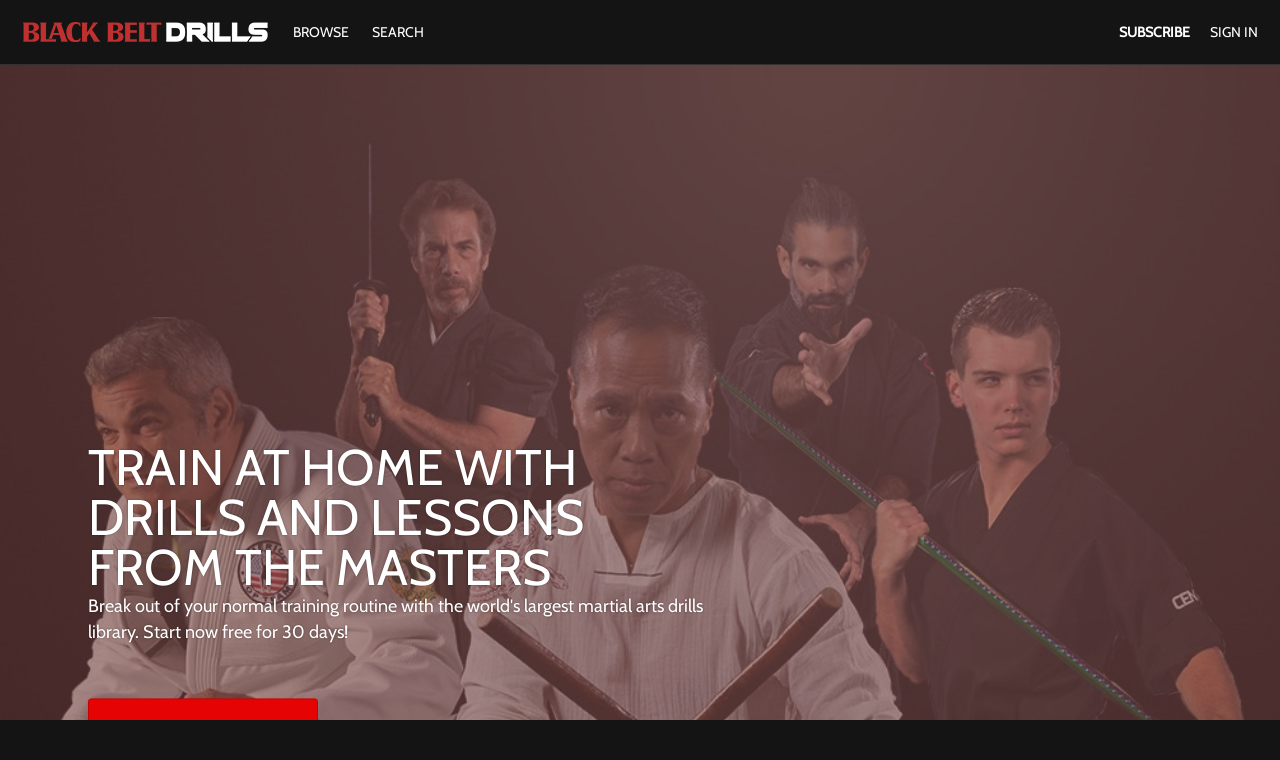

--- FILE ---
content_type: text/html; charset=utf-8
request_url: https://www.google.com/recaptcha/enterprise/anchor?ar=1&k=6LfvmnopAAAAACA1XKDZ4aLl79C20qmy7BJp9SP8&co=aHR0cHM6Ly93d3cuYmxhY2tiZWx0ZHJpbGxzLmNvbTo0NDM.&hl=en&v=PoyoqOPhxBO7pBk68S4YbpHZ&size=invisible&anchor-ms=20000&execute-ms=30000&cb=l5xrtgntzev2
body_size: 48723
content:
<!DOCTYPE HTML><html dir="ltr" lang="en"><head><meta http-equiv="Content-Type" content="text/html; charset=UTF-8">
<meta http-equiv="X-UA-Compatible" content="IE=edge">
<title>reCAPTCHA</title>
<style type="text/css">
/* cyrillic-ext */
@font-face {
  font-family: 'Roboto';
  font-style: normal;
  font-weight: 400;
  font-stretch: 100%;
  src: url(//fonts.gstatic.com/s/roboto/v48/KFO7CnqEu92Fr1ME7kSn66aGLdTylUAMa3GUBHMdazTgWw.woff2) format('woff2');
  unicode-range: U+0460-052F, U+1C80-1C8A, U+20B4, U+2DE0-2DFF, U+A640-A69F, U+FE2E-FE2F;
}
/* cyrillic */
@font-face {
  font-family: 'Roboto';
  font-style: normal;
  font-weight: 400;
  font-stretch: 100%;
  src: url(//fonts.gstatic.com/s/roboto/v48/KFO7CnqEu92Fr1ME7kSn66aGLdTylUAMa3iUBHMdazTgWw.woff2) format('woff2');
  unicode-range: U+0301, U+0400-045F, U+0490-0491, U+04B0-04B1, U+2116;
}
/* greek-ext */
@font-face {
  font-family: 'Roboto';
  font-style: normal;
  font-weight: 400;
  font-stretch: 100%;
  src: url(//fonts.gstatic.com/s/roboto/v48/KFO7CnqEu92Fr1ME7kSn66aGLdTylUAMa3CUBHMdazTgWw.woff2) format('woff2');
  unicode-range: U+1F00-1FFF;
}
/* greek */
@font-face {
  font-family: 'Roboto';
  font-style: normal;
  font-weight: 400;
  font-stretch: 100%;
  src: url(//fonts.gstatic.com/s/roboto/v48/KFO7CnqEu92Fr1ME7kSn66aGLdTylUAMa3-UBHMdazTgWw.woff2) format('woff2');
  unicode-range: U+0370-0377, U+037A-037F, U+0384-038A, U+038C, U+038E-03A1, U+03A3-03FF;
}
/* math */
@font-face {
  font-family: 'Roboto';
  font-style: normal;
  font-weight: 400;
  font-stretch: 100%;
  src: url(//fonts.gstatic.com/s/roboto/v48/KFO7CnqEu92Fr1ME7kSn66aGLdTylUAMawCUBHMdazTgWw.woff2) format('woff2');
  unicode-range: U+0302-0303, U+0305, U+0307-0308, U+0310, U+0312, U+0315, U+031A, U+0326-0327, U+032C, U+032F-0330, U+0332-0333, U+0338, U+033A, U+0346, U+034D, U+0391-03A1, U+03A3-03A9, U+03B1-03C9, U+03D1, U+03D5-03D6, U+03F0-03F1, U+03F4-03F5, U+2016-2017, U+2034-2038, U+203C, U+2040, U+2043, U+2047, U+2050, U+2057, U+205F, U+2070-2071, U+2074-208E, U+2090-209C, U+20D0-20DC, U+20E1, U+20E5-20EF, U+2100-2112, U+2114-2115, U+2117-2121, U+2123-214F, U+2190, U+2192, U+2194-21AE, U+21B0-21E5, U+21F1-21F2, U+21F4-2211, U+2213-2214, U+2216-22FF, U+2308-230B, U+2310, U+2319, U+231C-2321, U+2336-237A, U+237C, U+2395, U+239B-23B7, U+23D0, U+23DC-23E1, U+2474-2475, U+25AF, U+25B3, U+25B7, U+25BD, U+25C1, U+25CA, U+25CC, U+25FB, U+266D-266F, U+27C0-27FF, U+2900-2AFF, U+2B0E-2B11, U+2B30-2B4C, U+2BFE, U+3030, U+FF5B, U+FF5D, U+1D400-1D7FF, U+1EE00-1EEFF;
}
/* symbols */
@font-face {
  font-family: 'Roboto';
  font-style: normal;
  font-weight: 400;
  font-stretch: 100%;
  src: url(//fonts.gstatic.com/s/roboto/v48/KFO7CnqEu92Fr1ME7kSn66aGLdTylUAMaxKUBHMdazTgWw.woff2) format('woff2');
  unicode-range: U+0001-000C, U+000E-001F, U+007F-009F, U+20DD-20E0, U+20E2-20E4, U+2150-218F, U+2190, U+2192, U+2194-2199, U+21AF, U+21E6-21F0, U+21F3, U+2218-2219, U+2299, U+22C4-22C6, U+2300-243F, U+2440-244A, U+2460-24FF, U+25A0-27BF, U+2800-28FF, U+2921-2922, U+2981, U+29BF, U+29EB, U+2B00-2BFF, U+4DC0-4DFF, U+FFF9-FFFB, U+10140-1018E, U+10190-1019C, U+101A0, U+101D0-101FD, U+102E0-102FB, U+10E60-10E7E, U+1D2C0-1D2D3, U+1D2E0-1D37F, U+1F000-1F0FF, U+1F100-1F1AD, U+1F1E6-1F1FF, U+1F30D-1F30F, U+1F315, U+1F31C, U+1F31E, U+1F320-1F32C, U+1F336, U+1F378, U+1F37D, U+1F382, U+1F393-1F39F, U+1F3A7-1F3A8, U+1F3AC-1F3AF, U+1F3C2, U+1F3C4-1F3C6, U+1F3CA-1F3CE, U+1F3D4-1F3E0, U+1F3ED, U+1F3F1-1F3F3, U+1F3F5-1F3F7, U+1F408, U+1F415, U+1F41F, U+1F426, U+1F43F, U+1F441-1F442, U+1F444, U+1F446-1F449, U+1F44C-1F44E, U+1F453, U+1F46A, U+1F47D, U+1F4A3, U+1F4B0, U+1F4B3, U+1F4B9, U+1F4BB, U+1F4BF, U+1F4C8-1F4CB, U+1F4D6, U+1F4DA, U+1F4DF, U+1F4E3-1F4E6, U+1F4EA-1F4ED, U+1F4F7, U+1F4F9-1F4FB, U+1F4FD-1F4FE, U+1F503, U+1F507-1F50B, U+1F50D, U+1F512-1F513, U+1F53E-1F54A, U+1F54F-1F5FA, U+1F610, U+1F650-1F67F, U+1F687, U+1F68D, U+1F691, U+1F694, U+1F698, U+1F6AD, U+1F6B2, U+1F6B9-1F6BA, U+1F6BC, U+1F6C6-1F6CF, U+1F6D3-1F6D7, U+1F6E0-1F6EA, U+1F6F0-1F6F3, U+1F6F7-1F6FC, U+1F700-1F7FF, U+1F800-1F80B, U+1F810-1F847, U+1F850-1F859, U+1F860-1F887, U+1F890-1F8AD, U+1F8B0-1F8BB, U+1F8C0-1F8C1, U+1F900-1F90B, U+1F93B, U+1F946, U+1F984, U+1F996, U+1F9E9, U+1FA00-1FA6F, U+1FA70-1FA7C, U+1FA80-1FA89, U+1FA8F-1FAC6, U+1FACE-1FADC, U+1FADF-1FAE9, U+1FAF0-1FAF8, U+1FB00-1FBFF;
}
/* vietnamese */
@font-face {
  font-family: 'Roboto';
  font-style: normal;
  font-weight: 400;
  font-stretch: 100%;
  src: url(//fonts.gstatic.com/s/roboto/v48/KFO7CnqEu92Fr1ME7kSn66aGLdTylUAMa3OUBHMdazTgWw.woff2) format('woff2');
  unicode-range: U+0102-0103, U+0110-0111, U+0128-0129, U+0168-0169, U+01A0-01A1, U+01AF-01B0, U+0300-0301, U+0303-0304, U+0308-0309, U+0323, U+0329, U+1EA0-1EF9, U+20AB;
}
/* latin-ext */
@font-face {
  font-family: 'Roboto';
  font-style: normal;
  font-weight: 400;
  font-stretch: 100%;
  src: url(//fonts.gstatic.com/s/roboto/v48/KFO7CnqEu92Fr1ME7kSn66aGLdTylUAMa3KUBHMdazTgWw.woff2) format('woff2');
  unicode-range: U+0100-02BA, U+02BD-02C5, U+02C7-02CC, U+02CE-02D7, U+02DD-02FF, U+0304, U+0308, U+0329, U+1D00-1DBF, U+1E00-1E9F, U+1EF2-1EFF, U+2020, U+20A0-20AB, U+20AD-20C0, U+2113, U+2C60-2C7F, U+A720-A7FF;
}
/* latin */
@font-face {
  font-family: 'Roboto';
  font-style: normal;
  font-weight: 400;
  font-stretch: 100%;
  src: url(//fonts.gstatic.com/s/roboto/v48/KFO7CnqEu92Fr1ME7kSn66aGLdTylUAMa3yUBHMdazQ.woff2) format('woff2');
  unicode-range: U+0000-00FF, U+0131, U+0152-0153, U+02BB-02BC, U+02C6, U+02DA, U+02DC, U+0304, U+0308, U+0329, U+2000-206F, U+20AC, U+2122, U+2191, U+2193, U+2212, U+2215, U+FEFF, U+FFFD;
}
/* cyrillic-ext */
@font-face {
  font-family: 'Roboto';
  font-style: normal;
  font-weight: 500;
  font-stretch: 100%;
  src: url(//fonts.gstatic.com/s/roboto/v48/KFO7CnqEu92Fr1ME7kSn66aGLdTylUAMa3GUBHMdazTgWw.woff2) format('woff2');
  unicode-range: U+0460-052F, U+1C80-1C8A, U+20B4, U+2DE0-2DFF, U+A640-A69F, U+FE2E-FE2F;
}
/* cyrillic */
@font-face {
  font-family: 'Roboto';
  font-style: normal;
  font-weight: 500;
  font-stretch: 100%;
  src: url(//fonts.gstatic.com/s/roboto/v48/KFO7CnqEu92Fr1ME7kSn66aGLdTylUAMa3iUBHMdazTgWw.woff2) format('woff2');
  unicode-range: U+0301, U+0400-045F, U+0490-0491, U+04B0-04B1, U+2116;
}
/* greek-ext */
@font-face {
  font-family: 'Roboto';
  font-style: normal;
  font-weight: 500;
  font-stretch: 100%;
  src: url(//fonts.gstatic.com/s/roboto/v48/KFO7CnqEu92Fr1ME7kSn66aGLdTylUAMa3CUBHMdazTgWw.woff2) format('woff2');
  unicode-range: U+1F00-1FFF;
}
/* greek */
@font-face {
  font-family: 'Roboto';
  font-style: normal;
  font-weight: 500;
  font-stretch: 100%;
  src: url(//fonts.gstatic.com/s/roboto/v48/KFO7CnqEu92Fr1ME7kSn66aGLdTylUAMa3-UBHMdazTgWw.woff2) format('woff2');
  unicode-range: U+0370-0377, U+037A-037F, U+0384-038A, U+038C, U+038E-03A1, U+03A3-03FF;
}
/* math */
@font-face {
  font-family: 'Roboto';
  font-style: normal;
  font-weight: 500;
  font-stretch: 100%;
  src: url(//fonts.gstatic.com/s/roboto/v48/KFO7CnqEu92Fr1ME7kSn66aGLdTylUAMawCUBHMdazTgWw.woff2) format('woff2');
  unicode-range: U+0302-0303, U+0305, U+0307-0308, U+0310, U+0312, U+0315, U+031A, U+0326-0327, U+032C, U+032F-0330, U+0332-0333, U+0338, U+033A, U+0346, U+034D, U+0391-03A1, U+03A3-03A9, U+03B1-03C9, U+03D1, U+03D5-03D6, U+03F0-03F1, U+03F4-03F5, U+2016-2017, U+2034-2038, U+203C, U+2040, U+2043, U+2047, U+2050, U+2057, U+205F, U+2070-2071, U+2074-208E, U+2090-209C, U+20D0-20DC, U+20E1, U+20E5-20EF, U+2100-2112, U+2114-2115, U+2117-2121, U+2123-214F, U+2190, U+2192, U+2194-21AE, U+21B0-21E5, U+21F1-21F2, U+21F4-2211, U+2213-2214, U+2216-22FF, U+2308-230B, U+2310, U+2319, U+231C-2321, U+2336-237A, U+237C, U+2395, U+239B-23B7, U+23D0, U+23DC-23E1, U+2474-2475, U+25AF, U+25B3, U+25B7, U+25BD, U+25C1, U+25CA, U+25CC, U+25FB, U+266D-266F, U+27C0-27FF, U+2900-2AFF, U+2B0E-2B11, U+2B30-2B4C, U+2BFE, U+3030, U+FF5B, U+FF5D, U+1D400-1D7FF, U+1EE00-1EEFF;
}
/* symbols */
@font-face {
  font-family: 'Roboto';
  font-style: normal;
  font-weight: 500;
  font-stretch: 100%;
  src: url(//fonts.gstatic.com/s/roboto/v48/KFO7CnqEu92Fr1ME7kSn66aGLdTylUAMaxKUBHMdazTgWw.woff2) format('woff2');
  unicode-range: U+0001-000C, U+000E-001F, U+007F-009F, U+20DD-20E0, U+20E2-20E4, U+2150-218F, U+2190, U+2192, U+2194-2199, U+21AF, U+21E6-21F0, U+21F3, U+2218-2219, U+2299, U+22C4-22C6, U+2300-243F, U+2440-244A, U+2460-24FF, U+25A0-27BF, U+2800-28FF, U+2921-2922, U+2981, U+29BF, U+29EB, U+2B00-2BFF, U+4DC0-4DFF, U+FFF9-FFFB, U+10140-1018E, U+10190-1019C, U+101A0, U+101D0-101FD, U+102E0-102FB, U+10E60-10E7E, U+1D2C0-1D2D3, U+1D2E0-1D37F, U+1F000-1F0FF, U+1F100-1F1AD, U+1F1E6-1F1FF, U+1F30D-1F30F, U+1F315, U+1F31C, U+1F31E, U+1F320-1F32C, U+1F336, U+1F378, U+1F37D, U+1F382, U+1F393-1F39F, U+1F3A7-1F3A8, U+1F3AC-1F3AF, U+1F3C2, U+1F3C4-1F3C6, U+1F3CA-1F3CE, U+1F3D4-1F3E0, U+1F3ED, U+1F3F1-1F3F3, U+1F3F5-1F3F7, U+1F408, U+1F415, U+1F41F, U+1F426, U+1F43F, U+1F441-1F442, U+1F444, U+1F446-1F449, U+1F44C-1F44E, U+1F453, U+1F46A, U+1F47D, U+1F4A3, U+1F4B0, U+1F4B3, U+1F4B9, U+1F4BB, U+1F4BF, U+1F4C8-1F4CB, U+1F4D6, U+1F4DA, U+1F4DF, U+1F4E3-1F4E6, U+1F4EA-1F4ED, U+1F4F7, U+1F4F9-1F4FB, U+1F4FD-1F4FE, U+1F503, U+1F507-1F50B, U+1F50D, U+1F512-1F513, U+1F53E-1F54A, U+1F54F-1F5FA, U+1F610, U+1F650-1F67F, U+1F687, U+1F68D, U+1F691, U+1F694, U+1F698, U+1F6AD, U+1F6B2, U+1F6B9-1F6BA, U+1F6BC, U+1F6C6-1F6CF, U+1F6D3-1F6D7, U+1F6E0-1F6EA, U+1F6F0-1F6F3, U+1F6F7-1F6FC, U+1F700-1F7FF, U+1F800-1F80B, U+1F810-1F847, U+1F850-1F859, U+1F860-1F887, U+1F890-1F8AD, U+1F8B0-1F8BB, U+1F8C0-1F8C1, U+1F900-1F90B, U+1F93B, U+1F946, U+1F984, U+1F996, U+1F9E9, U+1FA00-1FA6F, U+1FA70-1FA7C, U+1FA80-1FA89, U+1FA8F-1FAC6, U+1FACE-1FADC, U+1FADF-1FAE9, U+1FAF0-1FAF8, U+1FB00-1FBFF;
}
/* vietnamese */
@font-face {
  font-family: 'Roboto';
  font-style: normal;
  font-weight: 500;
  font-stretch: 100%;
  src: url(//fonts.gstatic.com/s/roboto/v48/KFO7CnqEu92Fr1ME7kSn66aGLdTylUAMa3OUBHMdazTgWw.woff2) format('woff2');
  unicode-range: U+0102-0103, U+0110-0111, U+0128-0129, U+0168-0169, U+01A0-01A1, U+01AF-01B0, U+0300-0301, U+0303-0304, U+0308-0309, U+0323, U+0329, U+1EA0-1EF9, U+20AB;
}
/* latin-ext */
@font-face {
  font-family: 'Roboto';
  font-style: normal;
  font-weight: 500;
  font-stretch: 100%;
  src: url(//fonts.gstatic.com/s/roboto/v48/KFO7CnqEu92Fr1ME7kSn66aGLdTylUAMa3KUBHMdazTgWw.woff2) format('woff2');
  unicode-range: U+0100-02BA, U+02BD-02C5, U+02C7-02CC, U+02CE-02D7, U+02DD-02FF, U+0304, U+0308, U+0329, U+1D00-1DBF, U+1E00-1E9F, U+1EF2-1EFF, U+2020, U+20A0-20AB, U+20AD-20C0, U+2113, U+2C60-2C7F, U+A720-A7FF;
}
/* latin */
@font-face {
  font-family: 'Roboto';
  font-style: normal;
  font-weight: 500;
  font-stretch: 100%;
  src: url(//fonts.gstatic.com/s/roboto/v48/KFO7CnqEu92Fr1ME7kSn66aGLdTylUAMa3yUBHMdazQ.woff2) format('woff2');
  unicode-range: U+0000-00FF, U+0131, U+0152-0153, U+02BB-02BC, U+02C6, U+02DA, U+02DC, U+0304, U+0308, U+0329, U+2000-206F, U+20AC, U+2122, U+2191, U+2193, U+2212, U+2215, U+FEFF, U+FFFD;
}
/* cyrillic-ext */
@font-face {
  font-family: 'Roboto';
  font-style: normal;
  font-weight: 900;
  font-stretch: 100%;
  src: url(//fonts.gstatic.com/s/roboto/v48/KFO7CnqEu92Fr1ME7kSn66aGLdTylUAMa3GUBHMdazTgWw.woff2) format('woff2');
  unicode-range: U+0460-052F, U+1C80-1C8A, U+20B4, U+2DE0-2DFF, U+A640-A69F, U+FE2E-FE2F;
}
/* cyrillic */
@font-face {
  font-family: 'Roboto';
  font-style: normal;
  font-weight: 900;
  font-stretch: 100%;
  src: url(//fonts.gstatic.com/s/roboto/v48/KFO7CnqEu92Fr1ME7kSn66aGLdTylUAMa3iUBHMdazTgWw.woff2) format('woff2');
  unicode-range: U+0301, U+0400-045F, U+0490-0491, U+04B0-04B1, U+2116;
}
/* greek-ext */
@font-face {
  font-family: 'Roboto';
  font-style: normal;
  font-weight: 900;
  font-stretch: 100%;
  src: url(//fonts.gstatic.com/s/roboto/v48/KFO7CnqEu92Fr1ME7kSn66aGLdTylUAMa3CUBHMdazTgWw.woff2) format('woff2');
  unicode-range: U+1F00-1FFF;
}
/* greek */
@font-face {
  font-family: 'Roboto';
  font-style: normal;
  font-weight: 900;
  font-stretch: 100%;
  src: url(//fonts.gstatic.com/s/roboto/v48/KFO7CnqEu92Fr1ME7kSn66aGLdTylUAMa3-UBHMdazTgWw.woff2) format('woff2');
  unicode-range: U+0370-0377, U+037A-037F, U+0384-038A, U+038C, U+038E-03A1, U+03A3-03FF;
}
/* math */
@font-face {
  font-family: 'Roboto';
  font-style: normal;
  font-weight: 900;
  font-stretch: 100%;
  src: url(//fonts.gstatic.com/s/roboto/v48/KFO7CnqEu92Fr1ME7kSn66aGLdTylUAMawCUBHMdazTgWw.woff2) format('woff2');
  unicode-range: U+0302-0303, U+0305, U+0307-0308, U+0310, U+0312, U+0315, U+031A, U+0326-0327, U+032C, U+032F-0330, U+0332-0333, U+0338, U+033A, U+0346, U+034D, U+0391-03A1, U+03A3-03A9, U+03B1-03C9, U+03D1, U+03D5-03D6, U+03F0-03F1, U+03F4-03F5, U+2016-2017, U+2034-2038, U+203C, U+2040, U+2043, U+2047, U+2050, U+2057, U+205F, U+2070-2071, U+2074-208E, U+2090-209C, U+20D0-20DC, U+20E1, U+20E5-20EF, U+2100-2112, U+2114-2115, U+2117-2121, U+2123-214F, U+2190, U+2192, U+2194-21AE, U+21B0-21E5, U+21F1-21F2, U+21F4-2211, U+2213-2214, U+2216-22FF, U+2308-230B, U+2310, U+2319, U+231C-2321, U+2336-237A, U+237C, U+2395, U+239B-23B7, U+23D0, U+23DC-23E1, U+2474-2475, U+25AF, U+25B3, U+25B7, U+25BD, U+25C1, U+25CA, U+25CC, U+25FB, U+266D-266F, U+27C0-27FF, U+2900-2AFF, U+2B0E-2B11, U+2B30-2B4C, U+2BFE, U+3030, U+FF5B, U+FF5D, U+1D400-1D7FF, U+1EE00-1EEFF;
}
/* symbols */
@font-face {
  font-family: 'Roboto';
  font-style: normal;
  font-weight: 900;
  font-stretch: 100%;
  src: url(//fonts.gstatic.com/s/roboto/v48/KFO7CnqEu92Fr1ME7kSn66aGLdTylUAMaxKUBHMdazTgWw.woff2) format('woff2');
  unicode-range: U+0001-000C, U+000E-001F, U+007F-009F, U+20DD-20E0, U+20E2-20E4, U+2150-218F, U+2190, U+2192, U+2194-2199, U+21AF, U+21E6-21F0, U+21F3, U+2218-2219, U+2299, U+22C4-22C6, U+2300-243F, U+2440-244A, U+2460-24FF, U+25A0-27BF, U+2800-28FF, U+2921-2922, U+2981, U+29BF, U+29EB, U+2B00-2BFF, U+4DC0-4DFF, U+FFF9-FFFB, U+10140-1018E, U+10190-1019C, U+101A0, U+101D0-101FD, U+102E0-102FB, U+10E60-10E7E, U+1D2C0-1D2D3, U+1D2E0-1D37F, U+1F000-1F0FF, U+1F100-1F1AD, U+1F1E6-1F1FF, U+1F30D-1F30F, U+1F315, U+1F31C, U+1F31E, U+1F320-1F32C, U+1F336, U+1F378, U+1F37D, U+1F382, U+1F393-1F39F, U+1F3A7-1F3A8, U+1F3AC-1F3AF, U+1F3C2, U+1F3C4-1F3C6, U+1F3CA-1F3CE, U+1F3D4-1F3E0, U+1F3ED, U+1F3F1-1F3F3, U+1F3F5-1F3F7, U+1F408, U+1F415, U+1F41F, U+1F426, U+1F43F, U+1F441-1F442, U+1F444, U+1F446-1F449, U+1F44C-1F44E, U+1F453, U+1F46A, U+1F47D, U+1F4A3, U+1F4B0, U+1F4B3, U+1F4B9, U+1F4BB, U+1F4BF, U+1F4C8-1F4CB, U+1F4D6, U+1F4DA, U+1F4DF, U+1F4E3-1F4E6, U+1F4EA-1F4ED, U+1F4F7, U+1F4F9-1F4FB, U+1F4FD-1F4FE, U+1F503, U+1F507-1F50B, U+1F50D, U+1F512-1F513, U+1F53E-1F54A, U+1F54F-1F5FA, U+1F610, U+1F650-1F67F, U+1F687, U+1F68D, U+1F691, U+1F694, U+1F698, U+1F6AD, U+1F6B2, U+1F6B9-1F6BA, U+1F6BC, U+1F6C6-1F6CF, U+1F6D3-1F6D7, U+1F6E0-1F6EA, U+1F6F0-1F6F3, U+1F6F7-1F6FC, U+1F700-1F7FF, U+1F800-1F80B, U+1F810-1F847, U+1F850-1F859, U+1F860-1F887, U+1F890-1F8AD, U+1F8B0-1F8BB, U+1F8C0-1F8C1, U+1F900-1F90B, U+1F93B, U+1F946, U+1F984, U+1F996, U+1F9E9, U+1FA00-1FA6F, U+1FA70-1FA7C, U+1FA80-1FA89, U+1FA8F-1FAC6, U+1FACE-1FADC, U+1FADF-1FAE9, U+1FAF0-1FAF8, U+1FB00-1FBFF;
}
/* vietnamese */
@font-face {
  font-family: 'Roboto';
  font-style: normal;
  font-weight: 900;
  font-stretch: 100%;
  src: url(//fonts.gstatic.com/s/roboto/v48/KFO7CnqEu92Fr1ME7kSn66aGLdTylUAMa3OUBHMdazTgWw.woff2) format('woff2');
  unicode-range: U+0102-0103, U+0110-0111, U+0128-0129, U+0168-0169, U+01A0-01A1, U+01AF-01B0, U+0300-0301, U+0303-0304, U+0308-0309, U+0323, U+0329, U+1EA0-1EF9, U+20AB;
}
/* latin-ext */
@font-face {
  font-family: 'Roboto';
  font-style: normal;
  font-weight: 900;
  font-stretch: 100%;
  src: url(//fonts.gstatic.com/s/roboto/v48/KFO7CnqEu92Fr1ME7kSn66aGLdTylUAMa3KUBHMdazTgWw.woff2) format('woff2');
  unicode-range: U+0100-02BA, U+02BD-02C5, U+02C7-02CC, U+02CE-02D7, U+02DD-02FF, U+0304, U+0308, U+0329, U+1D00-1DBF, U+1E00-1E9F, U+1EF2-1EFF, U+2020, U+20A0-20AB, U+20AD-20C0, U+2113, U+2C60-2C7F, U+A720-A7FF;
}
/* latin */
@font-face {
  font-family: 'Roboto';
  font-style: normal;
  font-weight: 900;
  font-stretch: 100%;
  src: url(//fonts.gstatic.com/s/roboto/v48/KFO7CnqEu92Fr1ME7kSn66aGLdTylUAMa3yUBHMdazQ.woff2) format('woff2');
  unicode-range: U+0000-00FF, U+0131, U+0152-0153, U+02BB-02BC, U+02C6, U+02DA, U+02DC, U+0304, U+0308, U+0329, U+2000-206F, U+20AC, U+2122, U+2191, U+2193, U+2212, U+2215, U+FEFF, U+FFFD;
}

</style>
<link rel="stylesheet" type="text/css" href="https://www.gstatic.com/recaptcha/releases/PoyoqOPhxBO7pBk68S4YbpHZ/styles__ltr.css">
<script nonce="PYrU9KjO2Jhlxrme0hJcYg" type="text/javascript">window['__recaptcha_api'] = 'https://www.google.com/recaptcha/enterprise/';</script>
<script type="text/javascript" src="https://www.gstatic.com/recaptcha/releases/PoyoqOPhxBO7pBk68S4YbpHZ/recaptcha__en.js" nonce="PYrU9KjO2Jhlxrme0hJcYg">
      
    </script></head>
<body><div id="rc-anchor-alert" class="rc-anchor-alert"></div>
<input type="hidden" id="recaptcha-token" value="[base64]">
<script type="text/javascript" nonce="PYrU9KjO2Jhlxrme0hJcYg">
      recaptcha.anchor.Main.init("[\x22ainput\x22,[\x22bgdata\x22,\x22\x22,\[base64]/[base64]/[base64]/[base64]/[base64]/[base64]/[base64]/[base64]/[base64]/[base64]\\u003d\x22,\[base64]\\u003d\\u003d\x22,\[base64]/Dp8Ouw4TDocK5w67DjhQxO0kxO8OvYRbDjjDCnn4gQlAzeMOCw5XDq8KpY8K+w5ALE8KVE8KzwqAjwrUPfMKBw74kwp7CrHgGQXMWwr/CrXzDscK6JXjCg8KuwqE5wq/CqR/DjRI/w5IHP8KVwqQvwrAoMGHCqsK/[base64]/DgghqL1XCmCjDl8OGc2htw4LDvcO2w5EGwoXCrEvCrlHCiyXDlm0vDibCrMKsw519E8KNLhRYw4scw5shwqXDklIvKsOvw73DncKGwpbDkMKNacKZHcO/LcOCdMKuAsKPw7jCsMOsIMKLeUV2wr3CkMKTIMKwScKmThTDlRXCgsO4wo/DlcODEBR7w5TDr8OnwqVxw73ClsOjwpfDusKhDnjDomjCkkrDl1LCncKcPWPDnnIaUMOmw68/CMOtWsOWw4Qaw6nDpX/DhD49w7PCuMKKw70/bsKADyoyDsOkI3HCvRHDq8OaTQ8iX8KkWBo9w7N7VFnDr2cOHFvCl8O3woEXYHPCpXHCqWnDvHIjw6F4wojDrMK0wrHCgsKZw6PDk2LCqcKbKRHCisOxJcKcwqcCUcOTe8ORw6p8w5oTGS/DvBTDpnoPVsKmGUjCiCLDl2xUVw90w70nw6NiwqY8w5DDiFDDkMK9w4otd8KWMEjCoCIhwpnDosOiRmt5Z8OWCMOFajXDksOQB2hZw6EMDsK0PsKBEmxND8K8w7PDglFawrQkw7jClCXDpAjCoAYkTlzCnMOkwpHCh8KOYm7CvsOsdycpQ0Ulw4jCkMKJZcKqEB/CscOuADhGWRQqw6kPasKFwp3CkcOGwqBpR8OnE20Two/CpB5BUsKfwqjCnXEAYCsmw5vDusOEbMOJwqnCvxBzRsOFGErCvQvCo34lw7l3CsOLXcO6w43DpjfDpnkzFsOrwoR5dsOiw5jDjMOPwoU4ez4+wpLCg8KTQx12Sw/[base64]/CjMK7PDPChMO3wqXDjcOOw68TBhxJw4PCrMKgw7FNJMKrw4LCtsKAeMKbw7fDosKawpfCqmMIHMKEw4V3w5hYFMK1wqfCssKsCQDCssOlcA/CrcKDDBTChcKWwpbCgF3DkiDChMOIwqhvw6fCsMOUJ0vDgBzCiVDDusOxwpvDlR/DhH0ow4seGsOSdMOQw4LDgxvDiBDDhzjDvCxdLXM2wp0dwq7CsAEdYMOnA8OIw6N1UQ1Qwr4jflDDlQ/DkMOzw5zDo8K4woYgwo18w7xBUMOswowRwoLDmcKvw7gDw4zClcKXfMO5WcOeLMOBHAwPwpcyw7p/EMO/[base64]/Doz/Cm1BObsKNI8KbPcKXdMK7w7hxUMKYdFdswqZTJsOEw7jClRAkMT5le3Nnw5fDosKRwqEseMOFFT00TzBQfMKTI3V6BiZELSALwpMRRMO3w6kowrjCtMOMw79KZDoWAcKsw4F3worDhMOqZcOSZMOhw43CoMOEPnESwrbDpMKpLcKwQcKcwp/CoMOHw7xXQV4EUMOfBgw0MXIVw4nCiMK2eFVhaEdpLsO5wpkUw6lmw6s3wqUkw4/CtEE0K8KVw50CfMOZwrXDnAAbwpXDkjLCn8OWaVjCkMOuSSo0wrVpwpdSw4JAV8KfVMOVDnvCp8OGO8KwV3E+dsOXw7MVw5sHaMOAWns1wqjCvG0rJ8KeLU/[base64]/w6lPw4jDnsK9w7AyDQk3w6XDqMK2IsOPwo3DjMOTw6VlwpgRPTJrCS3Dq8KUfUfDkcO9woXDmznCrTPDu8OwO8ORwpJ6wrPCoStuAQ0bw6rCrgjDm8O2w4TCj20vwpIaw7wbc8OswpLDqcOTCMKhwpVgw55Uw6UnTWd7MA3CvRTDtUrDqsOnMMO/GDQkw6tvEMODcwhHw4LDqcKfWEDCgsKlOjppZsKfU8OYEmnDikITw6BBHHTDhSoSDmbCjsKeFcOXw6TDvU4iw70/w4QewpHDiCJBwqbDrcOiwrpRwq7Dq8KSw5ctVcKGwqDDhT8/TMKlKsO5IxITw5p+ezzDvcKaT8KUw6EzZ8KNH1vDtlHCtsKgwq7DgsK2wqV2CsKUfcKdwq/Dj8Kaw7BAw53DhxXCrsKSw78sSS1GPBYpwoLCq8KcW8OHWcKvZiHCgjvCjcKPw6cXwo4nD8OvTCRhw7vCucKdQnB0bC3CjcKmPlLDsXVlb8OUN8KaVCUgw5TDlMKcw6rCu2dfQ8Ocwp/DncKLw7kjwo83w58vw6LCkcOKYcK/[base64]/Cm8Kuw44lZMOadHnDt8OxJcKnS8O3wq/Cozppw5Zfw4cqScKCLBHDlMK3wr/[base64]/[base64]/CpUl7wqfDjcOucMK1wrzCrG7DvDwJw5jDjy5UXTl7MX/[base64]/S8KzacKINU7CoMKiwobDl8KpLWfCm2TDl2EJwp/CvMKOw53CqcKJwqF1YVjCvMKnwr4pNsOLw6nDjSbDiMOdwrLCk2ZxdcOWwqN5LcKhwozDtFRVDF3DnxUiw6PDuMKvwo8xHgjDjBR/w7nCvkAFDWjDg09fY8OswpdlLMO+Qzdzw7PCmsK2w7jDpcOAw5PDp1TDucO0wrXCnmrDucO/wqnCosKqw61+PGTDn8KCw53DocOALj8cGnLDt8Omw40GX8OWesK6w5hvfsKbw7FJwrTCgcOZw73Dr8KSw47Cg1fCiQHCll7DnsOaVcKUc8OSbsKuwo/[base64]/Dl8KcBVTDsMK/QGLDosO1wrfCkMOrwqPCqMK5WMOaC2/Dn8KPFMK6woQ9YD3CjcO3wpkGWsK1wovDtScKFcO4WsOjwqTCqMORSQLCm8K0H8K/w6jDkQ7Dg0PDv8OPCB8ZwrnCqsOKXjgIw6Njw7IFGMKaw7FOPsKFw4DCsCnCu1MNQMOfwrzCnR8SwrzCuDljwpBDw74UwrUlKGXCjADDm0DChsOQW8OmTMKewoXCqMOywp1rwq/CssKaU8OpwptGw7NBEi4ZKDQmwrnCr8KfHiXDpMKfE8KMAsKDCVfCicOhwpHCrTFvfT/[base64]/[base64]/DjxLClMO8C11ow7kzwp7DnsOPwqPCncOvwoxLwpvDlsKLH0nDuU/ClF0oDcOLAcODC0UlKCLDpQIhw5Mzw7HDsRNRw5IUw7c9WTHDlsKMw5jDqsOCe8K/CsO6KALDnlzCiBTChcKhBSfCm8KIOWwiwrHCjHnCncKWwp3DhznDkgY7wrBwbcOec1Mjw5kfeWDDn8K4w49Dwo9sYAzCqlBmwpR3wpDDiEPCo8O0w5APdjzDsRLDusKHJMKow6krw5obJMOPw5bCj0/[base64]/[base64]/DtcKDYydVLMK5w43DqMOhcETChWzCg8OKBCfCucKDCcO9wp/DiSDDscOKw4PDoDx2w6Rcw6PDisO4wpvCk0dtIhzDmFDDhMKoBMKAYwBDAlEWacKywo8LwqjCp2Uqw6hrwoZBFG54w7YMAwHCukDDmhgnwpVSw77CusKHdsKkJSgxwpTClcOyOSx7wrgMw5hoWxrDssKfw7U/XsOlwqXDjSV4HcOZwrDDt218wqM8VMOLA23ClHfDgMO/[base64]/wrtdwqDDu8O2GcO0w6zChXDCocKHB0IWdMKBw7zCh1o8OjnDgk/CriNywq7Ch8KsQhbCoUQWLMOcwpjDnnfDl8O3wp9LwoFEK2UoOFxIwonCicOWwrQcQkTDvELDlsOmw73CjDbDssKyeCbDgMK5JsKwSMK3wqfChSrClMK/[base64]/wrBLwoXChMODb8Kyw6/DlsKQFsOnSsOLw7oVwqTDhjsUNFrClgssGhvDtsKcwpPDlMO2woPCs8Kewp/DvlE9w5vDmcOTwqbDqwFtcMOedBFVbgHCnG/[base64]/DisOiw7rCucKbwpTDty8Qwr/DicO1w6l5LcKRwph4w7fDgkPChMKawqLCl3w9w59kwqLCoCjCiMK5wrpCcsO+wqHDmsOidEXCp1tBw7DClEVFacOuw40BWmnDmcKGfkLCi8O5BsKXMcKVL8K8HynCucO9wqDDi8K/w73CnChlw4hfw45DwrkpT8KiwpsTOCPCrMOzYkXChk0vOyA6QhTDkMKjw6jCmMOWwp7CgFrChhVOGR/CiXoxMcKZw4DDnsOtwrvDvMOuKcKuQhDDs8KWw7wnw6hMIMO/XsOHbMKpwp9OBBNoZ8KAV8OAw7DChnZIfSvDocKYGkdeZ8KDIsOTKDoKMMObwowMw4tqHBTCu00Uw6/DvTtQeBBqw6jDjsKVwpUhImvDjsOUwoEEVgV3w6RWw4ppFcKwaizCh8OIwoTCkll/[base64]/[base64]/Ck8OnTkrDlAQDwpLCkMKUw6LDjn1Pwrt+LjHCuMOPwrV2wo1RwoYQwoLCjTvDoMO+ZADDu28SNArDjsONw5vCrcK0S1NQw7TDrMKiwr1Fw4Mzw4leNhPDpVfDhMKgw6HDhsK4w5gdw7PCu2/[base64]/DmjwWXjdyBGjCp8OtTcKeWsKmIcO+dcONZcO3J8OZw5DDhiUzasOESVoGw6fCuQLCjcO1w6/CnBTDjS4Nw4cSwrfCvHgkwp/Cg8K3wqrDjjvDnnDCqS/CmU0qwqvCklBMFMKtVwPDq8OOGsKZw6nDlRwud8KaIGjDvGzCrjkYw49+w5rCiibDmHDDiFXChxIhTMOxIMK8IcOne0rDjsO2wpVAw5nDksO9wqfCnMOxw5HCpMOKwqrDosOTw4sKSX5kSG/CjsKTCWlYwqEkw6wKwrPCnDfChMOaJ2HCjUjCmXXCvn1kLAnDtRAAejFHwpA9w54sNxDDosOrw73CqsOpDCIsw4BBCcKfw5oMwql7UsK4w73DnhI9wpxKwq/Dsgs3w5FuwoDDlh7DkmPCnsOvw7/DmsK7K8OuwqXDsX4qwpEUw5Nmwo9jZ8ODw7RjBUhCKAbDlW/CvMOaw77Cph/DgcKMOAfDtMK+woLCj8OIw5jCpcKgwoo7wp46wp1Qey4MwoI+w4Esw7nDvSDCr2RKBCt0w4bDiTJ3w7PDkcO/w4vDo109NcKiw5QOw6zDv8KqZsOeLRPCkD/DpmnCtT4aw59CwrnCqgtBecOycMKodMKRw6QLZFNVYEDDkMOzRz42woTCnkHCiyDCn8OWYcO2w5UswplHwq14w4fDjw/DnAwuTwR2ZkrCm1LDnDTDu31EKcOWwo5TwrvDk0bCm8K9w6bDnsK0XhfCu8OYwp17wprCtcO5w6wAbcKxA8OvwrDCjsKtwo0nw5tCBMKbwpvDncO5JMOGw493OsK9wpV+bSvDsxTDg8OSc8O6VsKNw6/DsSRWAcOqCsOjw75mw6BswrZ8w4VDPcKaQWzChH1uw4IDPnhACFvCrMKwwp4MRcOlw7nDg8Oww6JBVRV1L8Ouw4p7w4RXByUBZ2bCtcKFBl7CtsOjw7wrBjLDksKfw7PCu3HDvx/DlcKKbnbDqSU0N1fDiMOBwprDlsKkX8OzTFh8wrA3w6fCq8OIw63DmQ9OfnNOAAhtw61pwo8tw7BSXcKGwqIjwr82wrLCs8OxPsOFLx9hez7DsMOvw6dJCsOJwox/QcK5wr1rWsODCMO6LMOSEMKWw7nCnCzDmMOOaWtIOcOFw4V9wqDCqW91XcKNwqkaIj7CuCQ/OBg/[base64]/S0/DmMKjwopyw6s5M8KqbsK/LSF3woR2w7tnw5wBw7VMw68+w7fDtsKAIsK1e8OYwoM+XMKJVMOmw6ldwpXDhsKPw5/DjmHDrsKBPAwFSsK5w4zDg8OHJMKPw6/Cr0F3w5AWw6kVw5rDnUnDq8OwR8OORsKGT8OLKsOvNcOCwqTCiWPDkMOOw4nCum/DqXrDoXXDhRLDg8OPw5RBFMO9bcKbIMKvw6RCw417woQywp9hw7kQwqQ5W2VkEsKJw7w8w5/CsS03HDYjwrHCpUN+w6g4w5QJwrjClcORwqrCvC5gw4w0JcKqJMOdTsKxQsKsYmvCtCZxXjtUwoLChMOnasOZKDrDgsKpRcKnw5F1wpfDsXzCj8O4woTCmDjCjMKvwpHDunTDrW7CucO2w5/DsMKdO8OAJcKLw6RWB8KSwp4Sw5/[base64]/fsKUw5DDs8K0wrzCvsKHwoPClznCvcOma8KuPMKFfMO7wrhyOsOgwrsiw5Zow6JRdUnDnMOXacKFCRPDrMK8w73CvX8cwrotAH0Awr7DtRfCo8KEw7UDwpNZOnrCvMKxScOyTnIIPsOSw5rCsjnDgl7Cn8OZdcKrw4VXw5fCvgodw5Umw7fDlcOVbgE6w7EJYMK/EsO3GyRMw4rDhsO2ZwtqwoTDvEYow7QZScK5woA8wol+w489HcKNw4A/w5kdZC5mZcOdwpR/wq7CkHYWXmnDkV5hwqfDosOOw5U3woXDtFpoTcOOZcKZSksNwqcvw5XDgMOgPcOIwrsfw4FbWMK8w59YehRlG8K5L8KMwrHDqcOCAMOib1/Duk95JQMNf2h3wobCpMO7FMKuNMO6w4TCtj3CgW3CiANdwrxJw47Di34dEzhOd8OwfzVgw7TCjH3Cl8KDw7dUw5fCo8K0w5LCgcK8wqojwqDCjGwPw7fCg8KCwrPCjcKwwqPCqD4nwqstwpbDgsOQw4zDkUXCs8KDwqliFn8tOkDDgElhREjDuDXDvyd/VcK5w7DDtDPCrEwbE8Kcw5oQAcKDHTTDo8Kvwo1IAsOuDzXCqcOgwofDgsOVwozCk1HCu1AaFVUpw7bDkMOFFMKWXU1cKsK6wrR/w5/Ck8KLwq7DssKGwpjDiMKIUAfCgUIhwqRLw4HDksKrWxvCrQFLwqo1w6rDp8ODw7LCoWEkwpfCoz4PwoctInTDjcKNw6PCq8OyIBNMEUAUwrfCpMOANV7CuT9+w6/Cg0Btwq3DkcOdSlXCmzPCrGXCpgbCrcKyZ8Kswp4EI8KLXMOvw7k0f8K6w7ROK8Kjw4pffQjDt8Kce8Okw7Zwwr5ADcKcwoPDvMOuwrfCqcOWfUpYVl1rwqw7S3nDv2Y4w6jCjm95dj7CmMKhPQJ6DnPDqcOow4k0w4TCtkbDoX7Dsy/CnMOnLX4/P0t4GHUHScK0w6dEETUjS8OST8OXH8Kfw48WdXUXTAFewp/DmcOiW2oFBBTDrsOiw6d4w53DrQ1Kw4MMWlcTC8Kmw6QkPMKIH0l3wqbDtcKzwqYMw4Qlw5cyUsO8woPDhMOBGcOvPFBZwqLCq8O1w47DvUnDnwPDmsKcScOFOGtaw5fChsKXwpMXFGdwwq7DjXvCkcOXSsKJwpxIYTLDmi/Cu3gcw4RCXxphw4wOw7nDocOADFrCrXHCi8O6SQfCqhrDpcORwpN4woTDsMOrdEPDm1MqMALCtsOvwp/Dl8KJwoUCfMK5fsOIwpI7MDY6IsOrwpQfw7BpP1JqChgfXsOow7MdIAQQcyvDusOAP8K/wpLDjE7DscKnSTTCrk/Cs3NDQMO0w6AXwqnCmMKWwphUw7tQw68AFlk8IUMhKRPCmsOgbcKdcj04N8OWwogTeMO5wqxMaMKEAQ1EwqEUBcOLwq/CmcOqTjMkwoh5w4vCvgzCj8KAw71/GRTCvsK8w6DCiSVoK8K/woXDvHTDkcKnw7klw6JTFxLCgMKZw4/[base64]/Di8KRw7NaASfCqAIdwoxgwodqLMKDwpTCjBg4fsKaw6Ydwr/[base64]/CnsOxwpLDg2oPw6PDtWkqw5Y3XThjTMKMKMK6AMOvwq3CnMKHwofCjsKFB0gTw5lnAcKywpjCk3gqS8OcWsOzVsKmwprCksOsw57DumE+c8KwbMO5eGFRwrzDvsOGO8K9acKxYEgSw4XCnBUDBiAwwrDCkzLDp8K1w4/DmlXCp8OMOwvCq8KjCcKdwo7Ctlg/eMKiKcOUXcKTFcO5w5bCsVDCnsKgf2RKwpRsGMOQOVgxJMKxB8OVw6vDocK4w6HCuMOAJMKZGTB6w6TCkMKvw4V4wrzDm1XCj8O5wrXDtlTCsTLDlkoMw5XCrUl4w7fCkxbDlUROwoXDmmvDrMO4VX/Cg8OZwo9Za8KzJ3gUQcOCw4Bmw4LCmMKWw4fCkBdbccOhw57DvMKXwrpLwrkgVMOxXWHDoSjDsMK6wpXCicKmwpEGwpjCpFPClh/CpMKYw51NZGdnX3vCgCrDmRzCrsK/worDvsOEG8OGTMORwpEUL8KKw5N2w5dmwoAcwpVqPsKjw6XCjzjCuMOZYXAfDcKwwqDDgQdqwrVvTcK8PMOoTjPCnFlxL1LClAVhw4gqYMKwEMKow5/DtmjDhQnDu8KhbMOEwq3CuTzCpnnChnbCjQVpJcKEwrvCqjsnwqZpwqbCpQhGJVgSGR8nworDpyTDr8OYVjbCn8OjXgVSwrg/wotewoB5wq/DimwLw6DDph/CmMKlBk/CqgY9w7LChCoHHljCvhVqa8KOSknChnUjw4zCqcKswr4gegfCtF4SHsKFFcOswrrDoQrCo1XCi8OBQ8K0w6zCv8Ohw51RGBzDusKOWsK8w7Z9FMONw4kewpTCh8KKYcK/woY6w5skPMOAdGjDsMKswqV0wo/Cv8K0w6zChMOtTBPCncKrES3Cq0vCsknChMKAw5QtZcOfa2hHGCRfP2kdwofCuiMkw5/DrHjDi8OdwoIQw7bDrnUdBQ/[base64]/[base64]/DDvCnMKWw65kKsKPXk1Jw7Qid8OWw4jChkM9w7/CoWvDsMOXw6sxND/DiMKZwokmRDvDtsOEA8OGbMOew4YXwrIDdBvDj8OTfcOlMMOobzzDpUhrw73CrcOhTFjCiX7DkS9jw4vDhycHeMK9HcOrwpXDjVASwrDClEjDu13DukbDt3DDohTDkcKXw4o4BsKZIWDCqTPDosK9ccKND3fDh0HDvXPDm3XDncO4fD82w6tDw5/CvsKUw7LDmj7CocOVwrDDkMKjaR/DpjXDucOAfcOnYcOKcMKQUsK1w6jDj8Ovw5tqRmfCjHjCkcKYU8OVwq3DpMOTFWkoe8Osw7poUxpAwqRDBBzCqMOgPsKPwqs/WcKCw7wJw7nDnMONw6HDo8KXwpTCg8KWbGTCiiZxwrjDo0bCh2fCpcKUP8Oiw6Z3CMKIw4daSsOhw7cuT0A1wotSwoPCt8O/w63CscOlGxpxfsO3wr7Cn2/[base64]/[base64]/[base64]/Do0zDisKIdQrCql/Dk8KqC8ODwpoKwqvDncOawpMjw77DkTEewpDDuCjDtz/[base64]/w5l/wqXCvlXDoMOVwp/Du33DuCR6wpfClcKJf8OiPl7Dl8K9w7slwrHCr0M1c8KrQsKqwqscwq0/wpcREsKNSTgWw7zDh8KRw4LCq2XCr8KSwrkiw5Acc2gFwqJJHGtDeMKYwq/[base64]/DocOTwrjDpsOEZcK4w5/[base64]/CtwJPOMKnwp3Ch3/CizxOw601wqPCq2XCuCzDi3fDisK2LsOywottVcOhHmjDoMKBw5zDiHZVYcKVwoXCuC/Cri0dP8KBZFzDuMK7ShDChRLDjsKTK8OEwo8iGS/[base64]/Cny/Cixd3BRYECMOXwrjCtBRuw6JiLHEGwptqSmHCqlDCh8OiagRyScONA8Oywq4ywrDCoMK1enU5w6/[base64]/[base64]/Ctk0mNW3CisKQGDgDV1hRw4jDv8OOOMOiw6Uqw6YvOl15XsKGZsKIw47DucKAd8KpwoIQwqLDlzjDvcOow7jCqFxRw5sWw7vDjcKqCjE+P8OgfcKmS8OXw4wlwrV0dBTDgmx9DcK7wrcZwqbDhRPDvyTCqhLCkMO/[base64]/DrsOyOMONwrBRwqUvw43Dp8K9w5o8wqXDgcKAdsOEw5lvw6gmT8O+UDvCmHDCg2Raw4jCoMKfMDbCkBU5EnXCh8K2NcOJwrF4w63DpsO/[base64]/DimbDkVDChMOHwrXCjQopIFbDs8OVw6BOwq96UcKXE1LDocOewoDDoEUEE3TDm8K7w7pYOmfCgsOrwoxcw7DDrsOwfmF7S8KYw7JIwrTDq8OQO8KOw7fCnsOMw4wCckZww5jCux7ChcK+woLDu8KgKsO+wofCqBdewoTCr0AywrLCv1N+woUtwoPDpH8Ww6ETwp/Dk8OhJCHCtHDDnAnDtQhBw4zCiVLDoDTCtlzDosKgwpbChlgKLMKZw47DjFRQwrjDh0bCvwHCpMOrV8OeTSzDkMOzw7vDhljDmSV3woAawrDDh8KlKMKiTMOOLcKbw6tHw5dhw54iw6wvw6rDq3nDr8O7woLDiMKrw7XDn8OQw68ReW/DgCRTw6gIbcOQwrliVcOIcT5Tw6UkwpxowrzDunrDjDjDtHXDklA3WityM8KFXRHCrMOmwqplLcOVAsO/w6zCk3vCgMOuVsOqw4QQwps8FRIBw4towpYzPcOuasODfnFIwobDl8OXwojCqsOpDsOLw7jDkcOUScK0BlbCpCnDu0jCpE7DqsKnwoDDrcOMw5XCtS5AeQwqZcKiw4DCgSdywolgSw7DvDvDtcOYwr3CqEHCiErCgcOVw6bCh8KDw4DCliYkUsO/[base64]/Dui0Sw7fDp8OqHMKhwp5MD8O9wqZ/XMOcw4kaL8KYI8OLSwpLworDjA7Dr8OyLsKNw7HCiMO4wpwvw6HDqnLDhcOMwpLCg1TDmsKKwrFPw6zClxJVw4RSHGbDk8Kewq3ChwMadcO+fsKtcQByOh/DhMKDw7PDnMKBwqIFwqfDo8O4dmcowpLCv0PCqMKgwqR7GcKGwr/CrcKDKz/CtMKmTzbDnAsBwqfCu346w54Tw4kKw6F/w6jChcObCMK7w6JSdEw/X8Ovw6J9woEJSBpNAlPDh3LCritWwofDmxtXDCAkw7hxwozCrsOdK8KKwo/Cn8KeLcOAGsO+wrkDw7bCpG1UwpNewrE3IcOLw47CrcOcbUTDvsOvwodRYMOJwpPCoMKkJMOHwoFkbTfDrUcfw5nCkyPCj8O9NsOdNB5hw5LCpSM/w7FmS8KrO3TDqcKnw7t9wozCtcKSR8O8w7RFGcKcKcOTw7YRw5l5w5rChcOgw6MDw6/CrsKvwoPDqMKsIsOPw4wjTHFMbMKBalzCpCbCkwTDksKYVWgswoNfw48RwrfCqShAwq/CkMK1wrUFPsOewqvDjDYawp50an7CiUArw49SUjdQW2/DjxhdfWZ9w44Nw4V1w6bDicOfw6/Du0DDogtzw6HCgU9kbyTCs8O4cx4bw79cYDPCvsK9wq7DhHrDm8KiwoYhw7LDqsOOScKrw7wpw4jDrMOMaMOoP8KZw4rDrj/[base64]/[base64]/esOAMnNdw5Ulwphzw73ClsOxwrYdaj1AwpEjaMOuw4fDgWtGYkd9wq5RIUzCmsKswot8w7sJwqDDrcKQw4Zswo9lwovCtcKGw6fCrBbCocKbXXJyKm4ywoNGwpk1bcOrw6/CkQYOaTrDoMKnwoBNwqwKZMKfw6VNWS3Cv1xXw541wpjCpnLDgCk4wp7DklXCnRfCn8Oyw5IhKSMKw5xzF8KfIsObw73CsB3CpR/CqWzDoMO2w5XCgsKMeMOLVsO3w4ZDw44eD10UOcOIT8Oxwq0/[base64]/DtXgJwqMIVsKAw7/DswLCiCUSAMOdw6Q6HVsxAcOxIcKHXzvDmAzCpxIRw7rCuVRCw6DDhgZVw7vDhBMqT0QkDGfDkMKnDAxsLcKhVjEqwrt+PioZZlJCEX4+w4zDm8KkwozDlnPDpAJAwrg+w6bCqlfCv8OZw4YDHyI8JMOBw63Drn9Hw7/CncKrZlDDqMO5MsOMwosPwpDCpkodUHEGDUXCm2AlCMOPwqc/w6x4wq5DwobCkMOlw79YVncUP8Ksw65ja8OAUcOhF0nDtEVbw7bCn3XCmcKzclHCosOswqbChQFgwpPCpsKdd8OewqbDuAooFhLDusKhw7nCocKSGnRLaTgcQcKLwpLCjsKIw7LCoVTDlG/DrsKew4nDk3pCbcKQWcOZQFBPVcOVwroewo0IQF3DpsOfVWdQcMKdwrnCnBY/w4ZoCFxjbEjDoz3CiMK2w7jDmsKwQzrDnMKOw6TDvMKYCjBKC0/CqsOVQ1nCsy0wwrlCwrIFF2/Di8O9w71MBUN6HcK7w7B3CMKsw6ZWMk5dISvDl3NuWMONwoFkwo3CvVvCusOdw5tFfcK7JVIqKEwMw7zDocO3esKuw5PCkhtjFl3DhXldwpdAw4fDlnlqUAcxw5vCqSdCZn0hFMOEHMO/w7ICw6nDgwrDnFVIw73DoRUywpvCoB1HA8OXwqAEw5fCncOPw4HCjMKPNcOzw5HDp3kdwoF7w55/IsObNMKewocwTsOVwrcEwpQAZMOPw5c/RS7DncOWw44Vw50+WsKFIcOQwoTCucObRjEncyfCrCPCpjDDicKmVsO+wovCssOfAQcgHBfCmTkGFGRbM8KEw7Zswro/FFwfJcKQwoI4RcKjwoJ0QMOGw6gmw7bDkhjCvwdYHsKswpbDosKxw4/DvcOkw7/[base64]/XyVIw5fDlcONwoM9wqfDg8KFw4TDs1w5bVrDhFQIw7PDpsKhLxbCvsKNTcK3QsKlwrzDgxQ0wobCvWp1Ix7Dk8OCT0xrcw9XwoFXw51XDMOVKMKoaTYmPgrDsMKRdzUqwoMhw5FoDsOlUUd2wrnDqyUKw4PCiGdWwp/CjMKOdiNTTnU6HAAGwo7DmsK5wr4YwrPDlhfDisKsPMKRO1/Di8OEVMKswoHDgj/CqcOSa8KUdXzCgRTDpMOpbgfChDrCucK1eMKpNXcieX5vAHbDisKvw6Yrw69eDhB5w5PCnMKWw67Dh8Kxw4bCqgEJJ8KLGSfDhAJHwpjDhsKeEsOCwr/DlzjDjsKMwqwmEcKnwprDvMOmZz4RZcKWw4TChFIuWGhww7rDncKWw6g2cTTCscK1w4XDn8K3wrfCtDoGw7s6w4DDtjrDicOMeFtaIlE7w6R5f8Kwwol7WHfDscK4wp/DjVU6HsKueMOfw7onwrpMPcKJC27DrSwPU8Olw7h8w4okbH1Wwp0xSX3CjDbDhcK6w7NLNMKFS1jDucOKw6vCpwnCncOjw4DCu8OTZ8OiL2/CpsKhwrzCqB4Da0vDgXPDoB/DgsKgUHl0RMKbEsKPK0gKKR0IwqlkSRTCtUFRHFlofMO1cwrDisKcwo/[base64]/DnGFXwqvCvAvCo8OsMhknw5hhJkVYw4TCj8OvK2/[base64]/CtUvCoQBSYQjDmsO2ScKuw79iRcKLwqvDrsKnHsKMf8OcwpUjw4FAwqZ/wq3CpUDCuVUMVcKIw5x/w7kZAXx+wqh7woPDs8K7w7LDtXtBeMKqw4vCnXRRwojDn8OvVsO3bmHCoCPDvC/CssKXckzDo8OUXMKFw4BZcTw8TC3DucOcSBbDv1oeDBBEYXDCjHDDsMKvOsKgFcKvVWjDnD3CjTvDp0pBwqhwQMOGX8OwwovCoFEIazLCvcKzHCkGw5hwwqN7wqk+SnEowqIDbAnCsG3DsHAOwpLDpMKWwqZpwqLDp8OURikRVcKYK8ONwq11XsOkw79ZEHQXw6/[base64]/DvcOzGxcowo7DuFIeQCHCu8OEJ8ObBRoWZsKsDcKwbnErwoErOyPDlzvCpUnCm8KjR8OTKMKdwplOTmJRw6xhQMOmUzcGXG3DnMOww4I6D2dXwr9iwpPDnDjDiMO1w5vDu3wxKhYRDnAVw6p0wrBaw50IHsOQasO1csKreHEOMj/CnVU2X8Oobjwvwo3CqSVMw7fDiBXDqVDDusOPwonCtMOKZ8OSa8KMaX7DpF/[base64]/CiMO+w5oCw65DfTMFd8KMJcKww4XCgMOMw6zCscO5w5LCiCfDpMK8w7gDRxfCunTClcO9WsOZw6TDrlxIw7jDrzhXwr/Dq0zCsyouQMOrwqkDw6Rcw4PCksOdw6/CllxUbibDn8OAZUhMfsKdw4w1CF/[base64]/[base64]/[base64]/DS4idDVbYjzDklvDh8ODKsO8wqsWSwMkB8Ozw6XDsCjDu3VKGMKIw4PCmMO7w7rDksKGJsOAw7vDsAHCkMK5wqjDhkoIJsKAwqRNwoEhwolLwrpDwqRaw55BK2c6HMKrRMKSwrFwT8KPwpzDm8KWw4PDq8K/[base64]/DuUnDnsOGwrQSw7bCuU/[base64]/Dn8KFwpxwYh4Nw6VjdDDDj8O+w5ptLQ/DjEbCrsK/wq9hVj8JwpLDpiMKwptjPjfDn8KWw53CljIVw5Nswp/CvTHDggN6w7fDhhvDhMK+w54fScKWwoHDiGDCqEfDqcK7w64mVBgbw4sow7QxW8OJWsOnwoTCuVnClHnCgsOcFzRdKMK2wqrCmcKlwqfDocK1eTkaHl3DgHLDjsOgH1M+IMKnW8OiwoHDn8O2NsODw7M3PMOPwqtBH8KUw6DCkgUlwo3DisKaEMOmw5kEw5Mmw4/[base64]/dcO/w5pWXn/CvHfCsCpHwqjDksOow5E6w7jDnhcSw7nCosKFTsOjCiUdck4Pw5jDpg/CmFViUTbDm8OtTMKawrw/[base64]/DoUXCpsO3IMK7w4wHMMKOwqZ/AGnCkMOvw5vCrwrCt8OBKcKSwojCvGTCpcKzw783wqPDi2JgRBVWa8OiwqNGwr/[base64]/w5whwp5FKMOnDhtHwoctWEbDosKScMK+w4bCjE40BULDqFrDqcKew7jCpMKUw7PDqnJ9w5jDj1jDlMOPw7Q5w7vDsxFWCcKYDsKQw7fDv8O6LA/DrTB8w6LCgMOnwrdzw5PDinzDr8KvWCkGCQwBbmsZV8Kgw43CggQJTcOFw4ZtC8OFMxXCn8KZwqbDncOSwpAWQSECV1wJfS47fsKxw5QOCifCu8KCO8Oew6lKeEfDpFTDiF3CucOyw5LDkVs8QUBZwoRFFQ/[base64]/DuMOxBsKiwrDDmQRFWVvCsHDDnCfCrRQQRzHCnMOYwqQfw5DCvMK2fRLDozBfLDTClsKRwpnCtHXDvcOYLALDjMOTCkhPw5ETw63DscKNdn/[base64]/Cj8OUZsOTw5QgExkLOgnDtyZdwqbDv8OiBCTDnMKUMxVYDMOtw7zCrsKAw5/ChTbChcOELwHCjsKCwp9LwofDmE7ChcO+LMK6w60GGk0EwqnClxNUQx/[base64]/[base64]/[base64]/CvW95eTrCjRkWCmIUcXbCgDViwpJOw5o0eTMDwrVwE8Ovf8KOLcKJw63DsMK/w7zDuErChm1Kw7VXwqkuDyfCgnLDu0E1VMOKw4U2YFHCucO/XsOjCcKhTcKqFsOTw4vDr3fCrnXDlndxBcKANsOfKcKuwp8\\u003d\x22],null,[\x22conf\x22,null,\x226LfvmnopAAAAACA1XKDZ4aLl79C20qmy7BJp9SP8\x22,0,null,null,null,1,[21,125,63,73,95,87,41,43,42,83,102,105,109,121],[1017145,826],0,null,null,null,null,0,null,0,null,700,1,null,0,\[base64]/76lBhn6iwkZoQoZnOKMAhk\\u003d\x22,0,0,null,null,1,null,0,0,null,null,null,0],\x22https://www.blackbeltdrills.com:443\x22,null,[3,1,1],null,null,null,1,3600,[\x22https://www.google.com/intl/en/policies/privacy/\x22,\x22https://www.google.com/intl/en/policies/terms/\x22],\x22U7d0wlgGJzcLLGb8A1fjJFPF8PqtYIFjk5uN0+r1nC4\\u003d\x22,1,0,null,1,1768710959265,0,0,[94,213,145,148],null,[115,66,245],\x22RC-Q0S77KTsGxkLoA\x22,null,null,null,null,null,\x220dAFcWeA4eeFdhwHQDye5VltO-QfZqrFvtK7SEpXncyGNk0Q2RTKA5QHgzQD_xmWhYx5mmtKrroawTik7LQgphxh0fkGnT74IOmw\x22,1768793759226]");
    </script></body></html>

--- FILE ---
content_type: text/css
request_url: https://cdn.vhx.tv/assets/webpack/subscription-ottbundle-af495091f1f422f85bde.css
body_size: 53255
content:
.search-form-container{padding:110px 30px 0 0;width:85%}.search-form-container input[type=text]{-webkit-appearance:none;background:#0000;border:none;box-shadow:none;font-size:30px;margin-bottom:10px}.search-form-container{margin:0 auto}.search-form-container.is-loading{position:relative}.search-form-container.is-loading .row{opacity:.4}.search-form-container.is-loading:after{background-image:url("data:image/svg+xml;charset=utf-8,%3Csvg xmlns='http://www.w3.org/2000/svg' xml:space='preserve' viewBox='0 0 40 40'%3E%3Cpath fill='%23fff' d='M20.201 5.169c-8.254 0-14.946 6.692-14.946 14.946 0 8.255 6.692 14.946 14.946 14.946s14.946-6.691 14.946-14.946c-.001-8.254-6.692-14.946-14.946-14.946m0 26.58c-6.425 0-11.634-5.208-11.634-11.634 0-6.425 5.209-11.634 11.634-11.634s11.633 5.209 11.633 11.634-5.208 11.634-11.633 11.634' opacity='.2'/%3E%3Cpath fill='%23fff' d='m26.013 10.047 1.654-2.866a14.86 14.86 0 0 0-7.466-2.012v3.312c2.119 0 4.1.576 5.812 1.566'%3E%3CanimateTransform attributeName='transform' attributeType='xml' dur='0.5s' from='0 20 20' repeatCount='indefinite' to='360 20 20' type='rotate'/%3E%3C/path%3E%3C/svg%3E");background-position:50%!important;background-repeat:no-repeat;background-size:contain;content:" ";display:block;height:60px;left:50%;margin-left:-30px;position:absolute;top:150px;width:60px;z-index:10}.search-form-container .active-section{font-weight:700}.search-results-container{margin:0 auto;min-height:220px;width:85%}.search-results-container.is-loading{position:relative}.search-results-container.is-loading .row{opacity:.4}.search-results-container.is-loading:after{background-image:url("data:image/svg+xml;charset=utf-8,%3Csvg xmlns='http://www.w3.org/2000/svg' xml:space='preserve' viewBox='0 0 40 40'%3E%3Cpath fill='%23fff' d='M20.201 5.169c-8.254 0-14.946 6.692-14.946 14.946 0 8.255 6.692 14.946 14.946 14.946s14.946-6.691 14.946-14.946c-.001-8.254-6.692-14.946-14.946-14.946m0 26.58c-6.425 0-11.634-5.208-11.634-11.634 0-6.425 5.209-11.634 11.634-11.634s11.633 5.209 11.633 11.634-5.208 11.634-11.633 11.634' opacity='.2'/%3E%3Cpath fill='%23fff' d='m26.013 10.047 1.654-2.866a14.86 14.86 0 0 0-7.466-2.012v3.312c2.119 0 4.1.576 5.812 1.566'%3E%3CanimateTransform attributeName='transform' attributeType='xml' dur='0.5s' from='0 20 20' repeatCount='indefinite' to='360 20 20' type='rotate'/%3E%3C/path%3E%3C/svg%3E");background-position:50%!important;background-repeat:no-repeat;background-size:contain;content:" ";display:block;height:60px;left:50%;margin-left:-30px;position:absolute;top:150px;width:60px;z-index:10}.admin-head{font-family:Helvetica,Arial,sans-serif;font-weight:400;line-height:1.3;margin:0;transition:color .2s ease,opacity .2s ease}.admin-head.primary,.admin-head.primary a:link,.admin-head.primary a:visited,.admin-head.primary:link .admin-head a,.admin-head.primary:visited .admin-head a{color:#1a2e3b;font-size:1.5rem;font-weight:700}.admin-head.primary a:link.is-active,.admin-head.primary a:visited.is-active,.admin-head.primary.is-active,.admin-head.primary:link .admin-head a.is-active,.admin-head.primary:visited .admin-head a.is-active{color:#1a2e3bcc}.admin-head.secondary,.admin-head.secondary a:link,.admin-head.secondary a:visited,.admin-head.secondary:link .admin-head a,.admin-head.secondary:visited .admin-head a{color:#8699a6;font-size:1rem;font-weight:700}.admin-head.secondary a:link strong,.admin-head.secondary a:link.is-active,.admin-head.secondary a:link.strong,.admin-head.secondary a:visited strong,.admin-head.secondary a:visited.is-active,.admin-head.secondary a:visited.strong,.admin-head.secondary strong,.admin-head.secondary.is-active,.admin-head.secondary.strong,.admin-head.secondary:link .admin-head a strong,.admin-head.secondary:link .admin-head a.is-active,.admin-head.secondary:link .admin-head a.strong,.admin-head.secondary:visited .admin-head a strong,.admin-head.secondary:visited .admin-head a.is-active,.admin-head.secondary:visited .admin-head a.strong{color:#1a2e3b;font-weight:700}.admin-head.tertiary,.admin-head.tertiary a:link,.admin-head.tertiary a:visited,.admin-head.tertiary:link .admin-head a,.admin-head.tertiary:visited .admin-head a{color:#8699a6;font-size:.875rem;font-weight:700;line-height:1}.admin-head.tertiary a:link.alt,.admin-head.tertiary a:visited.alt,.admin-head.tertiary.alt,.admin-head.tertiary:link .admin-head a.alt,.admin-head.tertiary:visited .admin-head a.alt{font-weight:500;letter-spacing:1px}.admin-head.tertiary a:link strong,.admin-head.tertiary a:link.is-active,.admin-head.tertiary a:link.strong,.admin-head.tertiary a:visited strong,.admin-head.tertiary a:visited.is-active,.admin-head.tertiary a:visited.strong,.admin-head.tertiary strong,.admin-head.tertiary.is-active,.admin-head.tertiary.strong,.admin-head.tertiary:link .admin-head a strong,.admin-head.tertiary:link .admin-head a.is-active,.admin-head.tertiary:link .admin-head a.strong,.admin-head.tertiary:visited .admin-head a strong,.admin-head.tertiary:visited .admin-head a.is-active,.admin-head.tertiary:visited .admin-head a.strong{color:#1a2e3b;font-weight:700}.admin-head.tertiary a:link.is-link,.admin-head.tertiary a:link.is-link:active,.admin-head.tertiary a:link.is-link:hover,.admin-head.tertiary a:visited.is-link,.admin-head.tertiary a:visited.is-link:active,.admin-head.tertiary a:visited.is-link:hover,.admin-head.tertiary.is-link,.admin-head.tertiary.is-link:active,.admin-head.tertiary.is-link:hover,.admin-head.tertiary:link .admin-head a.is-link,.admin-head.tertiary:link .admin-head a.is-link:active,.admin-head.tertiary:link .admin-head a.is-link:hover,.admin-head.tertiary:visited .admin-head a.is-link,.admin-head.tertiary:visited .admin-head a.is-link:active,.admin-head.tertiary:visited .admin-head a.is-link:hover{color:#00adef}.head{font-family:Helvetica,Arial,sans-serif;font-weight:400;line-height:1.3;margin:0;text-transform:uppercase;transition:color .2s ease,opacity .2s ease}.head .line,.head.line{line-height:2.8125rem;min-height:2.8125rem}.head .line-large,.head.line-large{line-height:4.0625rem;min-height:4.0625rem}.head.top,.head.top a:link,.head.top a:visited,.head.top:link .head a,.head.top:visited .head a{color:#1a2e3b;font-size:3rem;letter-spacing:.125rem}.head.top a:link strong,.head.top a:link.strong,.head.top a:visited strong,.head.top a:visited.strong,.head.top strong,.head.top.strong,.head.top:link .head a strong,.head.top:link .head a.strong,.head.top:visited .head a strong,.head.top:visited .head a.strong{font-weight:600}.head.top a:link.is-active,.head.top a:visited.is-active,.head.top.is-active,.head.top:link .head a.is-active,.head.top:visited .head a.is-active{color:#1a2e3bcc}.head.top a:link small,.head.top a:link.small,.head.top a:visited small,.head.top a:visited.small,.head.top small,.head.top.small,.head.top:link .head a small,.head.top:link .head a.small,.head.top:visited .head a small,.head.top:visited .head a.small{font-size:1.75rem!important}.head.top a:active,.head.top a:hover,.head.top:active .head a,.head.top:hover .head a{color:#1a2e3bcc}.head.huge,.head.huge a:link,.head.huge a:visited,.head.huge:link .head a,.head.huge:visited .head a{color:#1a2e3b;font-size:2.25rem}.head.huge a:link.is-active,.head.huge a:visited.is-active,.head.huge.is-active,.head.huge:link .head a.is-active,.head.huge:visited .head a.is-active{color:#1a2e3bcc}.head.huge a:link small,.head.huge a:visited small,.head.huge small,.head.huge:link .head a small,.head.huge:visited .head a small{font-size:80%!important;font-weight:400}.head.huge a:link strong,.head.huge a:link.strong,.head.huge a:visited strong,.head.huge a:visited.strong,.head.huge strong,.head.huge.strong,.head.huge:link .head a strong,.head.huge:link .head a.strong,.head.huge:visited .head a strong,.head.huge:visited .head a.strong{font-weight:700}.head.huge a:active,.head.huge a:hover,.head.huge:active .head a,.head.huge:hover .head a{color:#1a2e3bcc}.head.primary,.head.primary a:link,.head.primary a:visited,.head.primary:link .head a,.head.primary:visited .head a{align-items:center;color:#1a2e3b;display:inline-flex;font-size:1.5rem}.head.primary a:link.is-active,.head.primary a:visited.is-active,.head.primary.is-active,.head.primary:link .head a.is-active,.head.primary:visited .head a.is-active{color:#1a2e3bcc}.head.primary a:link small,.head.primary a:visited small,.head.primary small,.head.primary:link .head a small,.head.primary:visited .head a small{font-size:80%!important;font-weight:400}.head.primary a:link strong,.head.primary a:link.strong,.head.primary a:visited strong,.head.primary a:visited.strong,.head.primary strong,.head.primary.strong,.head.primary:link .head a strong,.head.primary:link .head a.strong,.head.primary:visited .head a strong,.head.primary:visited .head a.strong{font-weight:700}.head.primary a:active,.head.primary a:hover,.head.primary:active .head a,.head.primary:hover .head a{color:#1a2e3bcc}.head.secondary,.head.secondary a:link,.head.secondary a:visited,.head.secondary:link .head a,.head.secondary:visited .head a{color:#8699a6;font-size:1rem;font-weight:700}.head.secondary a:link strong,.head.secondary a:link.is-active,.head.secondary a:link.strong,.head.secondary a:visited strong,.head.secondary a:visited.is-active,.head.secondary a:visited.strong,.head.secondary strong,.head.secondary.is-active,.head.secondary.strong,.head.secondary:link .head a strong,.head.secondary:link .head a.is-active,.head.secondary:link .head a.strong,.head.secondary:visited .head a strong,.head.secondary:visited .head a.is-active,.head.secondary:visited .head a.strong{color:#1a2e3b;font-weight:700}.head.secondary a:active,.head.secondary a:hover,.head.secondary:active .head a,.head.secondary:hover .head a{color:#1a2e3b}.head.tertiary,.head.tertiary a:link,.head.tertiary a:visited,.head.tertiary:link .head a,.head.tertiary:visited .head a{color:#8699a6;font-size:.875rem;font-weight:700}.head.tertiary a:link.alt,.head.tertiary a:visited.alt,.head.tertiary.alt,.head.tertiary:link .head a.alt,.head.tertiary:visited .head a.alt{font-weight:500;letter-spacing:1px}.head.tertiary a:link strong,.head.tertiary a:link.is-active,.head.tertiary a:link.strong,.head.tertiary a:visited strong,.head.tertiary a:visited.is-active,.head.tertiary a:visited.strong,.head.tertiary strong,.head.tertiary.is-active,.head.tertiary.strong,.head.tertiary:link .head a strong,.head.tertiary:link .head a.is-active,.head.tertiary:link .head a.strong,.head.tertiary:visited .head a strong,.head.tertiary:visited .head a.is-active,.head.tertiary:visited .head a.strong{color:#1a2e3b;font-weight:700}.head.tertiary a:link.is-link,.head.tertiary a:link.is-link:active,.head.tertiary a:link.is-link:hover,.head.tertiary a:visited.is-link,.head.tertiary a:visited.is-link:active,.head.tertiary a:visited.is-link:hover,.head.tertiary.is-link,.head.tertiary.is-link:active,.head.tertiary.is-link:hover,.head.tertiary:link .head a.is-link,.head.tertiary:link .head a.is-link:active,.head.tertiary:link .head a.is-link:hover,.head.tertiary:visited .head a.is-link,.head.tertiary:visited .head a.is-link:active,.head.tertiary:visited .head a.is-link:hover{color:#00adef}.head.tertiary a:active,.head.tertiary a:hover,.head.tertiary:active .head a,.head.tertiary:hover .head a{color:#1a2e3b}.head.quarternary,.head.quarternary a:link,.head.quarternary a:visited,.head.quarternary:link .head a,.head.quarternary:visited .head a{font-size:.875rem;font-weight:500;letter-spacing:1px}.head.quarternary a:link strong,.head.quarternary a:link.is-active,.head.quarternary a:link.strong,.head.quarternary a:visited strong,.head.quarternary a:visited.is-active,.head.quarternary a:visited.strong,.head.quarternary strong,.head.quarternary.is-active,.head.quarternary.strong,.head.quarternary:link .head a strong,.head.quarternary:link .head a.is-active,.head.quarternary:link .head a.strong,.head.quarternary:visited .head a strong,.head.quarternary:visited .head a.is-active,.head.quarternary:visited .head a.strong{font-weight:700}.head.quarternary a:link.is-link,.head.quarternary a:link.is-link:active,.head.quarternary a:link.is-link:hover,.head.quarternary a:visited.is-link,.head.quarternary a:visited.is-link:active,.head.quarternary a:visited.is-link:hover,.head.quarternary.is-link,.head.quarternary.is-link:active,.head.quarternary.is-link:hover,.head.quarternary:link .head a.is-link,.head.quarternary:link .head a.is-link:active,.head.quarternary:link .head a.is-link:hover,.head.quarternary:visited .head a.is-link,.head.quarternary:visited .head a.is-link:active,.head.quarternary:visited .head a.is-link:hover{color:#00adef}.head.alt,.head.alt a:link,.head.alt a:visited{color:#1a2e3b;font-family:alternate-gothic-no-3-d-n4,alternate-gothic-no-3-d,sans-serif;font-size:2.1875rem;font-style:normal;font-weight:400;line-height:2.25rem}.head.alt a:active,.head.alt a:hover,.head.alt:active .head a,.head.alt:hover .head a{color:#1a2e3bcc}.head.inverse,.head.inverse a:active,.head.inverse a:hover,.head.inverse a:link,.head.inverse a:link strong,.head.inverse a:link.strong,.head.inverse a:visited,.head.inverse a:visited strong,.head.inverse a:visited.strong,.head.inverse strong,.head.inverse.strong,.head.inverse:active .head a,.head.inverse:hover .head a{color:#fff}.head.dark,.head.dark a:link,.head.dark a:visited,.head.dark:link .head a,.head.dark:visited .head a{color:#1a2e3b;font-weight:500}.head.dark a:link strong,.head.dark a:link.strong,.head.dark a:visited strong,.head.dark a:visited.strong,.head.dark strong,.head.dark.strong,.head.dark:link .head a strong,.head.dark:link .head a.strong,.head.dark:visited .head a strong,.head.dark:visited .head a.strong{color:#1a2e3b;font-weight:700}.head.dark a:active,.head.dark a:hover,.head.dark:active .head a,.head.dark:hover .head a{color:#1a2e3b}.head.head--alert,.head.head--alert a:active,.head.head--alert a:hover,.head.head--alert a:link,.head.head--alert a:visited,.head.head--alert:active .head a,.head.head--alert:hover .head a,.head.head--alert:link .head a,.head.head--alert:visited .head a{color:#ff4d4d;font-weight:700}.head.head-transparent,.head.transparent{opacity:.6}.head.head-transparent:hover,.head.transparent:hover{opacity:1}.head .link-primary.is-active,.head .link-primary.is-hover,.head .link-primary:active,.head .link-primary:hover,.head .link-primary:link,.head .link-primary:visited,.head.link-primary.is-active,.head.link-primary.is-hover,.head.link-primary:active,.head.link-primary:hover,.head.link-primary:link,.head.link-primary:visited{color:#00adef!important}.head .purple,.head.purple{color:#432865}strong.secondary.head{color:#1a2e3b;font-weight:700}strong.inverse.head{color:#fff;font-weight:500}.form .row,.form .row.row{margin-bottom:1.5625rem}.form fieldset{border:none;margin:0;padding:0}.form fieldset.inline .inner-button,.form fieldset.inline input,.form fieldset.inline label{display:inline-block}.form .is-disabled,.form fieldset.is-disabled{opacity:.4}.form .is-disabled label,.form fieldset.is-disabled label{cursor:default}.form label{color:#8699a6;display:block;font-size:.875rem;margin-bottom:.3125rem}.form label.is-error{color:#ff4d4d}.form input[type=email],.form input[type=number],.form input[type=password],.form input[type=tel],.form input[type=text],.form select,.form textarea{background-color:#fff;border:1px solid #e3e8e9;border-radius:3px;box-shadow:none;box-sizing:border-box;color:#1a2e3b;font-size:.875rem;height:2.5rem;margin-bottom:0;padding:.375rem .9375rem;transition:border .2s ease;width:100%}.form input[type=email]::input-placeholder,.form input[type=number]::input-placeholder,.form input[type=password]::input-placeholder,.form input[type=tel]::input-placeholder,.form input[type=text]::input-placeholder,.form select::input-placeholder,.form textarea::input-placeholder{color:#8699a6!important;font-weight:400}.form input[type=email]:placeholder,.form input[type=number]:placeholder,.form input[type=password]:placeholder,.form input[type=tel]:placeholder,.form input[type=text]:placeholder,.form select:placeholder,.form textarea:placeholder{color:#8699a6!important;font-weight:400;opacity:1}.form input[type=email]::placeholder,.form input[type=number]::placeholder,.form input[type=password]::placeholder,.form input[type=tel]::placeholder,.form input[type=text]::placeholder,.form select::placeholder,.form textarea::placeholder{color:#8699a6!important;font-weight:400;opacity:1}.form input[type=email]:input-placeholder,.form input[type=number]:input-placeholder,.form input[type=password]:input-placeholder,.form input[type=tel]:input-placeholder,.form input[type=text]:input-placeholder,.form select:input-placeholder,.form textarea:input-placeholder{color:#8699a6!important;font-weight:400}.form input[type=email][disabled],.form input[type=number][disabled],.form input[type=password][disabled],.form input[type=tel][disabled],.form input[type=text][disabled],.form select[disabled],.form textarea[disabled]{opacity:.4}.form input[type=email].is-transparent,.form input[type=number].is-transparent,.form input[type=password].is-transparent,.form input[type=tel].is-transparent,.form input[type=text].is-transparent,.form select.is-transparent,.form textarea.is-transparent{background-color:#ffffff1a;border:1px solid #0000;color:#fff!important}.form input[type=email].single-line,.form input[type=number].single-line,.form input[type=password].single-line,.form input[type=tel].single-line,.form input[type=text].single-line,.form select.single-line,.form textarea.single-line{height:1em;min-height:40px}.form input[type=email].is-error,.form input[type=number].is-error,.form input[type=password].is-error,.form input[type=tel].is-error,.form input[type=text].is-error,.form select.is-error,.form textarea.is-error{border:1px solid #ff4d4d;color:#ff4d4d}.form input[type=email].is-error.is-selected,.form input[type=number].is-error.is-selected,.form input[type=password].is-error.is-selected,.form input[type=tel].is-error.is-selected,.form input[type=text].is-error.is-selected,.form select.is-error.is-selected,.form textarea.is-error.is-selected{background-color:#641728;border:2px solid #cf124c}.form input[type=email].is-error::input-placeholder,.form input[type=number].is-error::input-placeholder,.form input[type=password].is-error::input-placeholder,.form input[type=tel].is-error::input-placeholder,.form input[type=text].is-error::input-placeholder,.form select.is-error::input-placeholder,.form textarea.is-error::input-placeholder{color:#ff4d4d!important}.form input[type=email].is-error:placeholder,.form input[type=number].is-error:placeholder,.form input[type=password].is-error:placeholder,.form input[type=tel].is-error:placeholder,.form input[type=text].is-error:placeholder,.form select.is-error:placeholder,.form textarea.is-error:placeholder{color:#ff4d4d!important;opacity:1}.form input[type=email].is-error::placeholder,.form input[type=number].is-error::placeholder,.form input[type=password].is-error::placeholder,.form input[type=tel].is-error::placeholder,.form input[type=text].is-error::placeholder,.form select.is-error::placeholder,.form textarea.is-error::placeholder{color:#ff4d4d!important;opacity:1}.form input[type=email].is-error:input-placeholder,.form input[type=number].is-error:input-placeholder,.form input[type=password].is-error:input-placeholder,.form input[type=tel].is-error:input-placeholder,.form input[type=text].is-error:input-placeholder,.form select.is-error:input-placeholder,.form textarea.is-error:input-placeholder{color:#ff4d4d!important}.form input[type=email]:focus,.form input[type=number]:focus,.form input[type=password]:focus,.form input[type=tel]:focus,.form input[type=text]:focus,.form select:focus,.form textarea:focus{border:1px solid #8699a6;box-shadow:none;color:#1a2e3b;outline:none}.form input[type=email]:focus::input-placeholder,.form input[type=number]:focus::input-placeholder,.form input[type=password]:focus::input-placeholder,.form input[type=tel]:focus::input-placeholder,.form input[type=text]:focus::input-placeholder,.form select:focus::input-placeholder,.form textarea:focus::input-placeholder{color:#0000!important}.form input[type=email]:focus:placeholder,.form input[type=number]:focus:placeholder,.form input[type=password]:focus:placeholder,.form input[type=tel]:focus:placeholder,.form input[type=text]:focus:placeholder,.form select:focus:placeholder,.form textarea:focus:placeholder{color:#0000!important;opacity:1}.form input[type=email]:focus::placeholder,.form input[type=number]:focus::placeholder,.form input[type=password]:focus::placeholder,.form input[type=tel]:focus::placeholder,.form input[type=text]:focus::placeholder,.form select:focus::placeholder,.form textarea:focus::placeholder{color:#0000!important;opacity:1}.form input[type=email]:focus:input-placeholder,.form input[type=number]:focus:input-placeholder,.form input[type=password]:focus:input-placeholder,.form input[type=tel]:focus:input-placeholder,.form input[type=text]:focus:input-placeholder,.form select:focus:input-placeholder,.form textarea:focus:input-placeholder{color:#0000!important}.form input[type=email]:focus.is-error,.form input[type=number]:focus.is-error,.form input[type=password]:focus.is-error,.form input[type=tel]:focus.is-error,.form input[type=text]:focus.is-error,.form select:focus.is-error,.form textarea:focus.is-error{border:1px solid #d3104a;color:#d3104a}.form input[type=email]:focus.is-error.is-selected,.form input[type=number]:focus.is-error.is-selected,.form input[type=password]:focus.is-error.is-selected,.form input[type=tel]:focus.is-error.is-selected,.form input[type=text]:focus.is-error.is-selected,.form select:focus.is-error.is-selected,.form textarea:focus.is-error.is-selected{background-color:#641728;border:2px solid #cf124c}.form input[type=email]:focus.is-error::input-placeholder,.form input[type=number]:focus.is-error::input-placeholder,.form input[type=password]:focus.is-error::input-placeholder,.form input[type=tel]:focus.is-error::input-placeholder,.form input[type=text]:focus.is-error::input-placeholder,.form select:focus.is-error::input-placeholder,.form textarea:focus.is-error::input-placeholder{color:#ff4d4d!important;transition:all .2s ease}.form input[type=email]:focus.is-error:placeholder,.form input[type=number]:focus.is-error:placeholder,.form input[type=password]:focus.is-error:placeholder,.form input[type=tel]:focus.is-error:placeholder,.form input[type=text]:focus.is-error:placeholder,.form select:focus.is-error:placeholder,.form textarea:focus.is-error:placeholder{color:#ff4d4d!important;opacity:1;transition:all .2s ease}.form input[type=email]:focus.is-error::placeholder,.form input[type=number]:focus.is-error::placeholder,.form input[type=password]:focus.is-error::placeholder,.form input[type=tel]:focus.is-error::placeholder,.form input[type=text]:focus.is-error::placeholder,.form select:focus.is-error::placeholder,.form textarea:focus.is-error::placeholder{color:#ff4d4d!important;opacity:1;transition:all .2s ease}.form input[type=email]:focus.is-error:input-placeholder,.form input[type=number]:focus.is-error:input-placeholder,.form input[type=password]:focus.is-error:input-placeholder,.form input[type=tel]:focus.is-error:input-placeholder,.form input[type=text]:focus.is-error:input-placeholder,.form select:focus.is-error:input-placeholder,.form textarea:focus.is-error:input-placeholder{color:#ff4d4d!important;transition:all .2s ease}.form input[type=email].small,.form input[type=number].small,.form input[type=password].small,.form input[type=tel].small,.form input[type=text].small,.form select.small,.form textarea.small{padding:.375rem .625rem;width:2.8125rem}.form input[type=email].medium,.form input[type=number].medium,.form input[type=password].medium,.form input[type=tel].medium,.form input[type=text].medium,.form select.medium,.form textarea.medium{padding:.375rem .625rem;width:4.6875rem}.form input[type=email].large,.form input[type=number].large,.form input[type=password].large,.form input[type=tel].large,.form input[type=text].large,.form select.large,.form textarea.large{width:10.9375rem}.form input[type=email].xlarge,.form input[type=number].xlarge,.form input[type=password].xlarge,.form input[type=tel].xlarge,.form input[type=text].xlarge,.form select.xlarge,.form textarea.xlarge{width:12.5rem}.form input[type=email].height-auto,.form input[type=number].height-auto,.form input[type=password].height-auto,.form input[type=tel].height-auto,.form input[type=text].height-auto,.form select.height-auto,.form textarea.height-auto{height:auto!important}.form .inner-button{position:relative}.form .inner-button .btn,.form .inner-button .btn-gray,.form .inner-button .btn-search,.form .inner-button .btn-search-cancel,.form .inner-button .btn-teal,.form .inner-button .btn-white{position:absolute;right:5px;top:5px}.form textarea{padding:.625rem .9375rem}.form textarea.small{min-height:2.5rem;width:100%}.form textarea.medium{min-height:3.75rem;width:100%}.form textarea.large{min-height:5rem;width:100%}.form textarea.xlarge{min-height:8.75rem;width:100%}.input{position:relative}.input .input-label{color:#1a2e3b;left:.9375rem;position:absolute;top:.6875rem}.user__pw-confirm-border{border-top:.0625rem solid #869aa5}.user__forgot-pw-link{color:#d3104b}@media only screen and (min-width:40.063em){.device-logout-link,.user__pw-confirm-field{float:left}.user__pw-confirm-btn{float:right}}.device-logout-link{float:left}select{-webkit-appearance:none;-moz-appearance:none}select+.select-decor,select:focus+.select-decor{background-color:#f6f7f8;border-bottom:1px solid #b3bfc8;border-radius:0 0 3px 0;display:block;height:39px;position:absolute;right:1px;top:1px;transition:background-color .3s cubic-bezier(.19,1,.22,1);width:15px}select:hover+.select-decor{background-color:#b3bfc8}select.disabled+.select-decor,select.disabled:hover+.select-decor,select.is-disabled+.select-decor,select.is-disabled:hover+.select-decor,select[disabled]+.select-decor,select[disabled]:hover+.select-decor{background-color:#f6f7f8;border-bottom:1px solid #b3bfc8;color:#1a2e3b;opacity:.5}.select-container{display:inline-block;position:relative}.inline-svg-sprite{display:none}.avatar .user-avatar,.new-avatar .user-avatar{height:100%;left:0;position:absolute;top:0;width:100%}.avatar,.new-avatar{height:2.25rem;width:2.25rem}.avatar .avatar-img,.avatar .default-avatar,.new-avatar .avatar-img,.new-avatar .default-avatar{font-size:.75rem;line-height:2.25rem}.avatar .default-avatar,.new-avatar .default-avatar{padding-left:.0625rem;padding-top:0}.avatar,.new-avatar{background-color:#001429e6;display:inline-block;position:relative}.avatar.color-blue,.new-avatar.color-blue{background-color:#1b6ca5!important}.avatar.color-purple,.new-avatar.color-purple{background-color:#ae4aa0!important}.avatar.color-pink,.new-avatar.color-pink{background-color:#e83468!important}.avatar.color-orange,.new-avatar.color-orange{background-color:#e49d91!important}.avatar.color-green,.new-avatar.color-green{background-color:#b2c965!important}.avatar.color-forest,.new-avatar.color-forest{background-color:#2f8c78!important}.avatar.color-light-blue,.new-avatar.color-light-blue{background-color:#3cb3c4!important}.avatar.color-grey,.new-avatar.color-grey{background-color:#b3b3b3!important}.avatar,.new-avatar{border-radius:50%;overflow:hidden;z-index:1}.avatar.avatar-border .avatar-img,.new-avatar.avatar-border .avatar-img{border:2px solid #fff}.avatar .user-avatar,.new-avatar .user-avatar{background-size:cover}.avatar.tiny,.new-avatar.tiny{height:1.5rem;width:1.5rem}.avatar.tiny .avatar-img,.avatar.tiny .default-avatar,.new-avatar.tiny .avatar-img,.new-avatar.tiny .default-avatar{font-size:.5rem;line-height:1.5rem}.avatar.tiny .default-avatar,.new-avatar.tiny .default-avatar{padding-left:0;padding-top:0}.avatar.small,.new-avatar.small{height:2.25rem;width:2.25rem}.avatar.small .avatar-img,.avatar.small .default-avatar,.new-avatar.small .avatar-img,.new-avatar.small .default-avatar{font-size:.75rem;line-height:2.25rem}.avatar.small .default-avatar,.new-avatar.small .default-avatar{padding-left:.0625rem;padding-top:0}.avatar.medium,.new-avatar.medium{height:2.875rem;width:2.875rem}.avatar.medium .avatar-img,.avatar.medium .default-avatar,.new-avatar.medium .avatar-img,.new-avatar.medium .default-avatar{font-size:.9375rem;line-height:2.875rem}.avatar.medium .default-avatar,.new-avatar.medium .default-avatar{padding-left:.0625rem;padding-top:0}.avatar.medium-large,.new-avatar.medium-large{height:3.5rem;width:3.5rem}.avatar.medium-large .avatar-img,.avatar.medium-large .default-avatar,.new-avatar.medium-large .avatar-img,.new-avatar.medium-large .default-avatar{font-size:1.1875rem;line-height:3.5rem}.avatar.medium-large .default-avatar,.new-avatar.medium-large .default-avatar{padding-left:.0625rem;padding-top:0}.avatar.large,.new-avatar.large{height:3.75rem;width:3.75rem}.avatar.large .avatar-img,.avatar.large .default-avatar,.new-avatar.large .avatar-img,.new-avatar.large .default-avatar{font-size:1.25rem;line-height:3.75rem}.avatar.large .default-avatar,.new-avatar.large .default-avatar{padding-left:.125rem;padding-top:.0625rem}.avatar.xlarge,.new-avatar.xlarge{height:7.75rem;width:7.75rem}.avatar.xlarge .avatar-img,.avatar.xlarge .default-avatar,.new-avatar.xlarge .avatar-img,.new-avatar.xlarge .default-avatar{font-size:2.5625rem;line-height:7.75rem}.avatar.xlarge .default-avatar,.new-avatar.xlarge .default-avatar{padding-left:.25rem;padding-top:.125rem}.avatar.xmedium,.new-avatar.xmedium{height:6.875rem;width:6.875rem}.avatar.xmedium .avatar-img,.avatar.xmedium .default-avatar,.new-avatar.xmedium .avatar-img,.new-avatar.xmedium .default-avatar{font-size:2.3125rem;line-height:6.875rem}.avatar.xmedium .default-avatar,.new-avatar.xmedium .default-avatar{padding-left:.1875rem;padding-top:.0625rem}.avatar.xxlarge,.new-avatar.xxlarge{height:13.125rem;width:13.125rem}.avatar.xxlarge .avatar-img,.avatar.xxlarge .default-avatar,.new-avatar.xxlarge .avatar-img,.new-avatar.xxlarge .default-avatar{font-size:4.375rem;line-height:13.125rem}.avatar.xxlarge .default-avatar,.new-avatar.xxlarge .default-avatar{padding-left:.4375rem;padding-top:.1875rem}.new-avatar{text-align:center}.new-avatar .default-avatar{color:#fff;display:block;font-weight:700}.avatar:before{background-clip:padding-box;background-position:50% 50%;background-size:50%;color:red;content:" ";display:block;height:100%;left:0;position:absolute;top:0;width:100%}.has-badge{display:inline-block;position:relative}.has-badge:after{background-size:cover;content:"";display:block;height:1.375rem;margin-top:-.6875rem;position:absolute;right:-.6875rem;top:50%;width:1.375rem;z-index:1}.has-badge:hover{cursor:pointer}.pin{position:relative}.pin .pinned{position:absolute;z-index:1000}.pin.top .pinned{left:50%;margin-left:-.9375rem;top:-.9375rem}.pin.left .pinned{left:-.9375rem;margin-top:-.9375rem;top:50%}.pin.right .pinned{margin-top:-.9375rem;right:-.9375rem;top:50%}.pin.bottom .pinned{bottom:-.9375rem;left:50%;margin-left:-.9375rem}.embed,.embed-trailer,.img,.responsive-video-container{display:block;padding-bottom:56.25%;position:relative;vertical-align:middle;width:100%}.embed-trailer.small,.embed.small,.img.small,.responsive-video-container.small{height:2.5rem;padding-bottom:0;width:4.4444444444rem}.embed-trailer.medium,.embed.medium,.img.medium,.responsive-video-container.medium{height:5rem;padding-bottom:0;width:8.8888888889rem}.embed-trailer.large,.embed.large,.img.large,.responsive-video-container.large{height:9.375rem;padding-bottom:0;width:16.6666666667rem}.embed-trailer.xlarge,.embed.xlarge,.img.xlarge,.responsive-video-container.xlarge{height:15.625rem;padding-bottom:0;width:27.7777777778rem}.embed-trailer.square,.embed.square,.img.square,.responsive-video-container.square{border:none;border-radius:0;height:3rem;width:3rem}.embed-trailer.square.upload-placeholder,.embed.square.upload-placeholder,.img.square.upload-placeholder,.responsive-video-container.square.upload-placeholder{background-position:50% 50%;background-size:1.25rem 1.25rem}.embed-trailer.square .upload-remove,.embed.square .upload-remove,.img.square .upload-remove,.responsive-video-container.square .upload-remove{background:#fff6;background:#fff;border:1px solid #ccc;border-radius:20px;bottom:0;height:20px;left:50%;margin-left:-10px;opacity:0;position:absolute;transition:opacity .1s ease-out,bottom .2s ease,background .2s ease;width:20px;z-index:1000}.embed-trailer.square .upload-remove i,.embed.square .upload-remove i,.img.square .upload-remove i,.responsive-video-container.square .upload-remove i{background-size:10px 10px;height:100%;width:100%}.embed-trailer.square .upload-remove:hover,.embed.square .upload-remove:hover,.img.square .upload-remove:hover,.responsive-video-container.square .upload-remove:hover{background:#ddd}.embed-trailer.square:hover .upload-remove,.embed.square:hover .upload-remove,.img.square:hover .upload-remove,.responsive-video-container.square:hover .upload-remove{bottom:-10px;opacity:1}.embed-trailer.square:hover .upload-remove i,.embed.square:hover .upload-remove i,.img.square:hover .upload-remove i,.responsive-video-container.square:hover .upload-remove i{color:#fff}.embed .embed-content,.embed .img-content,.embed iframe,.embed-trailer .embed-content,.embed-trailer .img-content,.embed-trailer iframe,.img .embed-content,.img .img-content,.img iframe,.responsive-video-container .embed-content,.responsive-video-container .img-content,.responsive-video-container iframe{background-size:cover;height:100%;left:0;position:absolute;top:0;width:100%}.embed .banner-content,.embed-trailer .banner-content,.img .banner-content,.responsive-video-container .banner-content{background-position:50%;background-repeat:no-repeat;background-size:cover;height:0;left:0;padding-top:20.23%;position:absolute;top:29px;width:100%}.embed{max-height:254px}.js-img-array li,.js-img-array ul{overflow:initial}.banner,.img,.img--banner{background:#f1f3f4;background-position:50% 50%;background-size:cover;border:1px solid #d1d9dc;border-radius:3px;text-align:center}.banner.placeholder .btn-gray,.banner.placeholder .btn-teal,.banner.placeholder .button,.banner.placeholder .button-percentage,.img--banner.placeholder .btn-gray,.img--banner.placeholder .btn-teal,.img--banner.placeholder .button,.img--banner.placeholder .button-percentage,.img.placeholder .btn-gray,.img.placeholder .btn-teal,.img.placeholder .button,.img.placeholder .button-percentage{bottom:8%;display:block;left:5%;position:absolute}.banner.placeholder .btn-gray .btn-gray,.banner.placeholder .btn-gray .btn-teal,.banner.placeholder .btn-gray .button,.banner.placeholder .btn-teal .btn-gray,.banner.placeholder .btn-teal .btn-teal,.banner.placeholder .btn-teal .button,.banner.placeholder .button .btn-gray,.banner.placeholder .button .btn-teal,.banner.placeholder .button .button,.banner.placeholder .button-percentage .btn-gray,.banner.placeholder .button-percentage .btn-teal,.banner.placeholder .button-percentage .button,.img--banner.placeholder .btn-gray .btn-gray,.img--banner.placeholder .btn-gray .btn-teal,.img--banner.placeholder .btn-gray .button,.img--banner.placeholder .btn-teal .btn-gray,.img--banner.placeholder .btn-teal .btn-teal,.img--banner.placeholder .btn-teal .button,.img--banner.placeholder .button .btn-gray,.img--banner.placeholder .button .btn-teal,.img--banner.placeholder .button .button,.img--banner.placeholder .button-percentage .btn-gray,.img--banner.placeholder .button-percentage .btn-teal,.img--banner.placeholder .button-percentage .button,.img.placeholder .btn-gray .btn-gray,.img.placeholder .btn-gray .btn-teal,.img.placeholder .btn-gray .button,.img.placeholder .btn-teal .btn-gray,.img.placeholder .btn-teal .btn-teal,.img.placeholder .btn-teal .button,.img.placeholder .button .btn-gray,.img.placeholder .button .btn-teal,.img.placeholder .button .button,.img.placeholder .button-percentage .btn-gray,.img.placeholder .button-percentage .btn-teal,.img.placeholder .button-percentage .button{bottom:auto;left:auto;position:static}.banner .caption,.img .caption,.img--banner .caption{background-color:#0000004d;bottom:0;color:#fff;display:block;left:0;overflow:hidden;padding:.625rem;position:absolute;text-overflow:ellipsis;white-space:nowrap;width:100%}.img--banner{display:block;height:0;padding-bottom:141px;position:relative;vertical-align:middle;width:100%}img.emoji{width:20px}@media only screen and (max-width:40em){.embed{max-height:170px}.embed.large,.embed.medium,.embed.xlarge,.img.large,.img.medium,.img.xlarge{width:100%}.embed.cell,.img.cell{width:auto}}a{transition:color .2s ease}a:link,a:visited{color:#22b9b0}a.is-active,a.is-hover,a:active,a:hover{color:#149a97;-webkit-text-decoration:none;text-decoration:none}a:active.has-decoration,a:active.has-decoration>*,a:hover.has-decoration,a:hover.has-decoration>*,a:link.has-decoration,a:link.has-decoration>*,a:visited.has-decoration,a:visited.has-decoration>*{-webkit-text-decoration:underline!important;text-decoration:underline!important}.link-primary:link,.link-primary:link strong,.link-primary:visited,.link-primary:visited strong{color:#22b9b0}.link-primary.is-active,.link-primary.is-active strong,.link-primary.is-hover,.link-primary.is-hover strong,.link-primary:active,.link-primary:active strong,.link-primary:hover,.link-primary:hover strong{color:#149a97;-webkit-text-decoration:none;text-decoration:none}a.ignore:link,a.ignore:visited{color:#8d9da6}a.ignore:link strong,a.ignore:visited strong{color:#375667;font-weight:400}a.ignore.is-active,a.ignore.is-hover,a.ignore:active,a.ignore:hover{color:#375667;-webkit-text-decoration:none;text-decoration:none}a.ignore.is-active strong,a.ignore.is-hover strong,a.ignore:active strong,a.ignore:hover strong{color:#8d9da6;font-weight:400}a:link .ignore,a:visited .ignore{color:#8d9da6}a.is-active .ignore,a.is-hover .ignore,a:active .ignore,a:hover .ignore{color:#375667;-webkit-text-decoration:none;text-decoration:none}.text-white a.ignore:link,.text-white a.ignore:visited{color:#fff9}.text-white a.ignore.is-active,.text-white a.ignore.is-hover,.text-white a.ignore:active,.text-white a.ignore:hover{color:#fff;-webkit-text-decoration:none;text-decoration:none}a.text-red:link,a.text-red:visited{color:#d3104ab3!important}a.text-red.is-active,a.text-red.is-hover,a.text-red:active,a.text-red:hover{color:#d3104a80!important;-webkit-text-decoration:none;text-decoration:none}a.inactive{color:#8d9da6;pointer-events:none}a.inverse:link,a.inverse:visited{color:#fff}a.inverse.is-active,a.inverse.is-hover,a.inverse:active,a.inverse:hover{color:#fff9;-webkit-text-decoration:none;text-decoration:none}a.inverse:active.has-decoration,a.inverse:active.has-decoration>*,a.inverse:hover.has-decoration,a.inverse:hover.has-decoration>*,a.inverse:link.has-decoration,a.inverse:link.has-decoration>*,a.inverse:visited.has-decoration,a.inverse:visited.has-decoration>*{-webkit-text-decoration:underline!important;text-decoration:underline!important}a.has-icon-link:link .has-icon,a.has-icon-link:link i,a.has-icon-link:visited .has-icon,a.has-icon-link:visited i,a.has-link-icon:link .has-icon,a.has-link-icon:link i,a.has-link-icon:visited .has-icon,a.has-link-icon:visited i{opacity:.5;transition:opacity .2s ease-out}a.has-icon-link:link.disabled .has-icon,a.has-icon-link:link.disabled i,a.has-icon-link:link.is-disabled .has-icon,a.has-icon-link:link.is-disabled i,a.has-icon-link:visited.disabled .has-icon,a.has-icon-link:visited.disabled i,a.has-icon-link:visited.is-disabled .has-icon,a.has-icon-link:visited.is-disabled i,a.has-link-icon:link.disabled .has-icon,a.has-link-icon:link.disabled i,a.has-link-icon:link.is-disabled .has-icon,a.has-link-icon:link.is-disabled i,a.has-link-icon:visited.disabled .has-icon,a.has-link-icon:visited.disabled i,a.has-link-icon:visited.is-disabled .has-icon,a.has-link-icon:visited.is-disabled i{opacity:.4}a.has-icon-link.is-active .has-icon,a.has-icon-link.is-active i,a.has-icon-link.is-hover .has-icon,a.has-icon-link.is-hover i,a.has-icon-link:active .has-icon,a.has-icon-link:active i,a.has-icon-link:hover .has-icon,a.has-icon-link:hover i,a.has-link-icon.is-active .has-icon,a.has-link-icon.is-active i,a.has-link-icon.is-hover .has-icon,a.has-link-icon.is-hover i,a.has-link-icon:active .has-icon,a.has-link-icon:active i,a.has-link-icon:hover .has-icon,a.has-link-icon:hover i{opacity:1;transition:opacity .2s ease-out}a.has-icon-link.is-active.disabled .has-icon,a.has-icon-link.is-active.disabled i,a.has-icon-link.is-active.is-disabled .has-icon,a.has-icon-link.is-active.is-disabled i,a.has-icon-link.is-hover.disabled .has-icon,a.has-icon-link.is-hover.disabled i,a.has-icon-link.is-hover.is-disabled .has-icon,a.has-icon-link.is-hover.is-disabled i,a.has-icon-link:active.disabled .has-icon,a.has-icon-link:active.disabled i,a.has-icon-link:active.is-disabled .has-icon,a.has-icon-link:active.is-disabled i,a.has-icon-link:hover.disabled .has-icon,a.has-icon-link:hover.disabled i,a.has-icon-link:hover.is-disabled .has-icon,a.has-icon-link:hover.is-disabled i,a.has-link-icon.is-active.disabled .has-icon,a.has-link-icon.is-active.disabled i,a.has-link-icon.is-active.is-disabled .has-icon,a.has-link-icon.is-active.is-disabled i,a.has-link-icon.is-hover.disabled .has-icon,a.has-link-icon.is-hover.disabled i,a.has-link-icon.is-hover.is-disabled .has-icon,a.has-link-icon.is-hover.is-disabled i,a.has-link-icon:active.disabled .has-icon,a.has-link-icon:active.disabled i,a.has-link-icon:active.is-disabled .has-icon,a.has-link-icon:active.is-disabled i,a.has-link-icon:hover.disabled .has-icon,a.has-link-icon:hover.disabled i,a.has-link-icon:hover.is-disabled .has-icon,a.has-link-icon:hover.is-disabled i{opacity:.4}a.has-icon-link.is-active .has-icon,a.has-icon-link.is-active i,a.has-link-icon.is-active .has-icon,a.has-link-icon.is-active i{opacity:1!important}a.has-icon-link .has-icon.is-active,a.has-icon-link .has-icon.is-hover,a.has-icon-link i.is-active,a.has-icon-link i.is-hover,a.has-icon-link.disabled.is-active,a.has-icon-link.disabled.is-hover,a.has-icon-link.is-disabled.is-active,a.has-icon-link.is-disabled.is-hover,a.has-link-icon .has-icon.is-active,a.has-link-icon .has-icon.is-hover,a.has-link-icon i.is-active,a.has-link-icon i.is-hover,a.has-link-icon.disabled.is-active,a.has-link-icon.disabled.is-hover,a.has-link-icon.is-disabled.is-active,a.has-link-icon.is-disabled.is-hover{cursor:pointer;opacity:1;transition:opacity .2s ease-out}a.link-dark{color:pink;-webkit-text-decoration:underline;text-decoration:underline}a.link-dark:hover{color:#1a2e3b}.context-link,.meta-data-link{color:inherit;cursor:pointer}.context-link:active,.context-link:hover,.meta-data-link:active,.meta-data-link:hover{color:inherit;-webkit-text-decoration:underline;text-decoration:underline}body,div,dl,h1,h2,h3,h4,h5,h6,li,nav,ol,p,section,table,ul{font-family:Helvetica,Arial,sans-serif;font-size:.875rem;line-height:1.45;-webkit-font-smoothing:antialiased;-moz-osx-font-smoothing:grayscale}body strong,body.text-dark{color:#1a2e3b}body strong{font-weight:500}body .tracking-xsmall{letter-spacing:.5px}body .tracking-small{letter-spacing:1px}body .tracking-medium{letter-spacing:2px}body .small,body .text-small{font-size:.75rem}body .text-medium{font-size:115%;line-height:1.5}body .text-medium p{font-size:115%}body .text-large{font-size:150%}p{margin-bottom:1em}.text .text-strong,.text.text-strong{color:#1a2e3b}.text .line,.text.line{line-height:2.5rem;min-height:2.5rem}.text .line-large,.text.line-large{line-height:4.0625rem;min-height:4.0625rem}.text .alert,.text.alert{color:#ff4d4d}.text .top,.text.top{font-size:1rem;line-height:1.3125rem}.text .success,.text.success{color:#7fc400}.text .pending,.text.pending{color:#ffbc2b}.text .holding,.text.holding{color:#f47a37}.text .primary,.text.primary{color:#8699a6;font-family:Helvetica,Arial,sans-serif;font-size:.875rem}.text .secondary,.text.secondary{font-size:.75rem}.text .dark,.text.dark{color:#3a5969}.text .xsmall,.text.xsmall{font-size:.625rem}.text .small,.text.small{font-size:.75rem}.text.inverse{color:#fffc;font-weight:500}.text.inverse strong{color:#fff;font-weight:500}.text.text-transparent,.text.transparent{opacity:.6}.text .highlight,.text.highlight{color:#00adef}.text .teal,.text.teal{color:#22b9b0}.text-transparent{opacity:.6}.link--vimeo-blue{color:#00adef!important}.link--vimeo-blue:active,.link--vimeo-blue:focus,.link--vimeo-blue:hover{color:#08c!important;outline:0;-webkit-text-decoration:none;text-decoration:none;transition:all .3s ease-out}.link--vimeo-blue:visited{color:#00adef!important}.link--vimeo-black-title{color:#1a2e3b!important;display:block;font-family:Helvetica,Arial,sans-serif;font-size:1.125rem;font-style:capitalize;font-weight:400;font-weight:700;line-height:1.3;margin:0;transition:#1a2e3b !important .2s ease,opacity .2s ease}.link--vimeo-black-title:active,.link--vimeo-black-title:focus,.link--vimeo-black-title:hover{color:#00adef!important;outline:0;-webkit-text-decoration:none;text-decoration:none;transition:all .3s ease-out}.text--regent-gray{color:#8699a6}.tooltip,.tooltip-chart{border-radius:5px;font-size:14px;opacity:0;padding:15px;position:relative;transition:opacity .2s ease;word-wrap:break-word;z-index:2147483647!important}.tooltip-chart.is-active,.tooltip.is-active{display:block;opacity:1!important}.tooltip-chart:after,.tooltip-chart:before,.tooltip:after,.tooltip:before{border:solid #0000;content:" ";height:0;pointer-events:none;position:absolute;width:0}.tooltip-chart:after,.tooltip:after{border-color:#1a2e3b00;border-width:10px}.tooltip-chart:before,.tooltip:before{border-color:#1a2e3b00;border-width:11px}.tooltip-chart.tooltip-fixed,.tooltip.tooltip-fixed{border:none;left:auto;max-width:100%;opacity:1;position:relative;top:auto}.tooltip-chart.tooltip-fixed.is-active,.tooltip.tooltip-fixed.is-active{display:block}.tooltip-chart.bottom:after,.tooltip-chart.bottom:before,.tooltip.bottom:after,.tooltip.bottom:before{left:50%;top:100%}.tooltip-chart.bottom-left:after,.tooltip-chart.bottom-left:before,.tooltip.bottom-left:after,.tooltip.bottom-left:before{left:10%;top:100%}.tooltip-chart.bottom-right:after,.tooltip-chart.bottom-right:before,.tooltip.bottom-right:after,.tooltip.bottom-right:before{right:10%;top:100%}.tooltip-chart.bottom-left:after,.tooltip-chart.bottom-right:after,.tooltip-chart.bottom:after,.tooltip.bottom-left:after,.tooltip.bottom-right:after,.tooltip.bottom:after{border-top-color:#1a2e3b;margin-left:-10px}.tooltip-chart.bottom-left:before,.tooltip-chart.bottom-right:before,.tooltip-chart.bottom:before,.tooltip.bottom-left:before,.tooltip.bottom-right:before,.tooltip.bottom:before{border-top-color:#1a2e3b;margin-left:-11px}.tooltip-chart.bottom-left.background-gray,.tooltip-chart.bottom-right.background-gray,.tooltip-chart.bottom.background-gray,.tooltip.bottom-left.background-gray,.tooltip.bottom-right.background-gray,.tooltip.bottom.background-gray{background:#e3e8e9}.tooltip-chart.bottom-left.background-gray:after,.tooltip-chart.bottom-left.background-gray:before,.tooltip-chart.bottom-right.background-gray:after,.tooltip-chart.bottom-right.background-gray:before,.tooltip-chart.bottom.background-gray:after,.tooltip-chart.bottom.background-gray:before,.tooltip.bottom-left.background-gray:after,.tooltip.bottom-left.background-gray:before,.tooltip.bottom-right.background-gray:after,.tooltip.bottom-right.background-gray:before,.tooltip.bottom.background-gray:after,.tooltip.bottom.background-gray:before{border-top-color:#e3e8e9}.tooltip-chart.bottom-left.background-gray-deep,.tooltip-chart.bottom-right.background-gray-deep,.tooltip-chart.bottom.background-gray-deep,.tooltip.bottom-left.background-gray-deep,.tooltip.bottom-right.background-gray-deep,.tooltip.bottom.background-gray-deep{background:#b3bfc8}.tooltip-chart.bottom-left.background-gray-deep:after,.tooltip-chart.bottom-left.background-gray-deep:before,.tooltip-chart.bottom-right.background-gray-deep:after,.tooltip-chart.bottom-right.background-gray-deep:before,.tooltip-chart.bottom.background-gray-deep:after,.tooltip-chart.bottom.background-gray-deep:before,.tooltip.bottom-left.background-gray-deep:after,.tooltip.bottom-left.background-gray-deep:before,.tooltip.bottom-right.background-gray-deep:after,.tooltip.bottom-right.background-gray-deep:before,.tooltip.bottom.background-gray-deep:after,.tooltip.bottom.background-gray-deep:before{border-top-color:#b3bfc8}.tooltip-chart.bottom-left.background-white,.tooltip-chart.bottom-right.background-white,.tooltip-chart.bottom.background-white,.tooltip.bottom-left.background-white,.tooltip.bottom-right.background-white,.tooltip.bottom.background-white{background:#fff}.tooltip-chart.bottom-left.background-white:after,.tooltip-chart.bottom-right.background-white:after,.tooltip-chart.bottom.background-white:after,.tooltip.bottom-left.background-white:after,.tooltip.bottom-right.background-white:after,.tooltip.bottom.background-white:after{border:1px solid #fff;margin-left:-10px}.tooltip-chart.bottom-left.background-white:before,.tooltip-chart.bottom-right.background-white:before,.tooltip-chart.bottom.background-white:before,.tooltip.bottom-left.background-white:before,.tooltip.bottom-right.background-white:before,.tooltip.bottom.background-white:before{border:1px solid #fff;margin-left:-11px}.tooltip-chart.bottom-left.is-alert,.tooltip-chart.bottom-left.is-error,.tooltip-chart.bottom-right.is-alert,.tooltip-chart.bottom-right.is-error,.tooltip-chart.bottom.is-alert,.tooltip-chart.bottom.is-error,.tooltip.bottom-left.is-alert,.tooltip.bottom-left.is-error,.tooltip.bottom-right.is-alert,.tooltip.bottom-right.is-error,.tooltip.bottom.is-alert,.tooltip.bottom.is-error{background:#ff4d4d}.tooltip-chart.bottom-left.is-alert:after,.tooltip-chart.bottom-left.is-alert:before,.tooltip-chart.bottom-left.is-error:after,.tooltip-chart.bottom-left.is-error:before,.tooltip-chart.bottom-right.is-alert:after,.tooltip-chart.bottom-right.is-alert:before,.tooltip-chart.bottom-right.is-error:after,.tooltip-chart.bottom-right.is-error:before,.tooltip-chart.bottom.is-alert:after,.tooltip-chart.bottom.is-alert:before,.tooltip-chart.bottom.is-error:after,.tooltip-chart.bottom.is-error:before,.tooltip.bottom-left.is-alert:after,.tooltip.bottom-left.is-alert:before,.tooltip.bottom-left.is-error:after,.tooltip.bottom-left.is-error:before,.tooltip.bottom-right.is-alert:after,.tooltip.bottom-right.is-alert:before,.tooltip.bottom-right.is-error:after,.tooltip.bottom-right.is-error:before,.tooltip.bottom.is-alert:after,.tooltip.bottom.is-alert:before,.tooltip.bottom.is-error:after,.tooltip.bottom.is-error:before{border-top-color:#ff4d4d}.tooltip-chart.bottom-left.is-success,.tooltip-chart.bottom-right.is-success,.tooltip-chart.bottom.is-success,.tooltip.bottom-left.is-success,.tooltip.bottom-right.is-success,.tooltip.bottom.is-success{background:#00adef}.tooltip-chart.bottom-left.is-success:after,.tooltip-chart.bottom-left.is-success:before,.tooltip-chart.bottom-right.is-success:after,.tooltip-chart.bottom-right.is-success:before,.tooltip-chart.bottom.is-success:after,.tooltip-chart.bottom.is-success:before,.tooltip.bottom-left.is-success:after,.tooltip.bottom-left.is-success:before,.tooltip.bottom-right.is-success:after,.tooltip.bottom-right.is-success:before,.tooltip.bottom.is-success:after,.tooltip.bottom.is-success:before{border-top-color:#00adef}.tooltip-chart.right:after,.tooltip-chart.right:before,.tooltip.right:after,.tooltip.right:before{right:100%;top:50%}.tooltip-chart.right-top:after,.tooltip-chart.right-top:before,.tooltip.right-top:after,.tooltip.right-top:before{right:100%;top:10%}.tooltip-chart.right-bottom:after,.tooltip-chart.right-bottom:before,.tooltip.right-bottom:after,.tooltip.right-bottom:before{bottom:10%;right:100%}.tooltip-chart.right-bottom:after,.tooltip-chart.right-top:after,.tooltip-chart.right:after,.tooltip.right-bottom:after,.tooltip.right-top:after,.tooltip.right:after{border-right-color:#1a2e3b;margin-top:-10px}.tooltip-chart.right-bottom:before,.tooltip-chart.right-top:before,.tooltip-chart.right:before,.tooltip.right-bottom:before,.tooltip.right-top:before,.tooltip.right:before{border-right-color:#1a2e3b;margin-top:-11px}.tooltip-chart.right-bottom.background-gray,.tooltip-chart.right-top.background-gray,.tooltip-chart.right.background-gray,.tooltip.right-bottom.background-gray,.tooltip.right-top.background-gray,.tooltip.right.background-gray{background:#e3e8e9}.tooltip-chart.right-bottom.background-gray:after,.tooltip-chart.right-bottom.background-gray:before,.tooltip-chart.right-top.background-gray:after,.tooltip-chart.right-top.background-gray:before,.tooltip-chart.right.background-gray:after,.tooltip-chart.right.background-gray:before,.tooltip.right-bottom.background-gray:after,.tooltip.right-bottom.background-gray:before,.tooltip.right-top.background-gray:after,.tooltip.right-top.background-gray:before,.tooltip.right.background-gray:after,.tooltip.right.background-gray:before{border-right-color:#e3e8e9}.tooltip-chart.right-bottom.background-gray-deep,.tooltip-chart.right-top.background-gray-deep,.tooltip-chart.right.background-gray-deep,.tooltip.right-bottom.background-gray-deep,.tooltip.right-top.background-gray-deep,.tooltip.right.background-gray-deep{background:#404040}.tooltip-chart.right-bottom.background-gray-deep:after,.tooltip-chart.right-bottom.background-gray-deep:before,.tooltip-chart.right-top.background-gray-deep:after,.tooltip-chart.right-top.background-gray-deep:before,.tooltip-chart.right.background-gray-deep:after,.tooltip-chart.right.background-gray-deep:before,.tooltip.right-bottom.background-gray-deep:after,.tooltip.right-bottom.background-gray-deep:before,.tooltip.right-top.background-gray-deep:after,.tooltip.right-top.background-gray-deep:before,.tooltip.right.background-gray-deep:after,.tooltip.right.background-gray-deep:before{border-right-color:#404040}.tooltip-chart.right-bottom.background-white,.tooltip-chart.right-top.background-white,.tooltip-chart.right.background-white,.tooltip.right-bottom.background-white,.tooltip.right-top.background-white,.tooltip.right.background-white{background:#fff}.tooltip-chart.right-bottom.background-white:after,.tooltip-chart.right-top.background-white:after,.tooltip-chart.right.background-white:after,.tooltip.right-bottom.background-white:after,.tooltip.right-top.background-white:after,.tooltip.right.background-white:after{border-right-color:#fff!important;margin-top:-10px}.tooltip-chart.right-bottom.background-white:before,.tooltip-chart.right-top.background-white:before,.tooltip-chart.right.background-white:before,.tooltip.right-bottom.background-white:before,.tooltip.right-top.background-white:before,.tooltip.right.background-white:before{border-right-color:#fff!important;margin-top:-11px}.tooltip-chart.right-bottom.is-alert,.tooltip-chart.right-bottom.is-error,.tooltip-chart.right-top.is-alert,.tooltip-chart.right-top.is-error,.tooltip-chart.right.is-alert,.tooltip-chart.right.is-error,.tooltip.right-bottom.is-alert,.tooltip.right-bottom.is-error,.tooltip.right-top.is-alert,.tooltip.right-top.is-error,.tooltip.right.is-alert,.tooltip.right.is-error{background:#ff4d4d}.tooltip-chart.right-bottom.is-alert:after,.tooltip-chart.right-bottom.is-alert:before,.tooltip-chart.right-bottom.is-error:after,.tooltip-chart.right-bottom.is-error:before,.tooltip-chart.right-top.is-alert:after,.tooltip-chart.right-top.is-alert:before,.tooltip-chart.right-top.is-error:after,.tooltip-chart.right-top.is-error:before,.tooltip-chart.right.is-alert:after,.tooltip-chart.right.is-alert:before,.tooltip-chart.right.is-error:after,.tooltip-chart.right.is-error:before,.tooltip.right-bottom.is-alert:after,.tooltip.right-bottom.is-alert:before,.tooltip.right-bottom.is-error:after,.tooltip.right-bottom.is-error:before,.tooltip.right-top.is-alert:after,.tooltip.right-top.is-alert:before,.tooltip.right-top.is-error:after,.tooltip.right-top.is-error:before,.tooltip.right.is-alert:after,.tooltip.right.is-alert:before,.tooltip.right.is-error:after,.tooltip.right.is-error:before{border-right-color:#ff4d4d}.tooltip-chart.right-bottom.is-success,.tooltip-chart.right-top.is-success,.tooltip-chart.right.is-success,.tooltip.right-bottom.is-success,.tooltip.right-top.is-success,.tooltip.right.is-success{background:#00adef}.tooltip-chart.right-bottom.is-success:after,.tooltip-chart.right-bottom.is-success:before,.tooltip-chart.right-top.is-success:after,.tooltip-chart.right-top.is-success:before,.tooltip-chart.right.is-success:after,.tooltip-chart.right.is-success:before,.tooltip.right-bottom.is-success:after,.tooltip.right-bottom.is-success:before,.tooltip.right-top.is-success:after,.tooltip.right-top.is-success:before,.tooltip.right.is-success:after,.tooltip.right.is-success:before{border-right-color:#00adef}.tooltip-chart.left:after,.tooltip-chart.left:before,.tooltip.left:after,.tooltip.left:before{left:100%;top:50%}.tooltip-chart.left-top:after,.tooltip-chart.left-top:before,.tooltip.left-top:after,.tooltip.left-top:before{left:100%;top:10%}.tooltip-chart.left-bottom:after,.tooltip-chart.left-bottom:before,.tooltip.left-bottom:after,.tooltip.left-bottom:before{bottom:10%;left:100%}.tooltip-chart.left-bottom:after,.tooltip-chart.left-top:after,.tooltip-chart.left:after,.tooltip.left-bottom:after,.tooltip.left-top:after,.tooltip.left:after{border-left-color:#1a2e3b;margin-top:-10px}.tooltip-chart.left-bottom:before,.tooltip-chart.left-top:before,.tooltip-chart.left:before,.tooltip.left-bottom:before,.tooltip.left-top:before,.tooltip.left:before{border-left-color:#1a2e3b;margin-top:-11px}.tooltip-chart.left-bottom.background-gray,.tooltip-chart.left-top.background-gray,.tooltip-chart.left.background-gray,.tooltip.left-bottom.background-gray,.tooltip.left-top.background-gray,.tooltip.left.background-gray{background:#e3e8e9}.tooltip-chart.left-bottom.background-gray:after,.tooltip-chart.left-bottom.background-gray:before,.tooltip-chart.left-top.background-gray:after,.tooltip-chart.left-top.background-gray:before,.tooltip-chart.left.background-gray:after,.tooltip-chart.left.background-gray:before,.tooltip.left-bottom.background-gray:after,.tooltip.left-bottom.background-gray:before,.tooltip.left-top.background-gray:after,.tooltip.left-top.background-gray:before,.tooltip.left.background-gray:after,.tooltip.left.background-gray:before{border-left-color:#e3e8e9}.tooltip-chart.left-bottom.background-gray-deep,.tooltip-chart.left-top.background-gray-deep,.tooltip-chart.left.background-gray-deep,.tooltip.left-bottom.background-gray-deep,.tooltip.left-top.background-gray-deep,.tooltip.left.background-gray-deep{background:#404040}.tooltip-chart.left-bottom.background-gray-deep:after,.tooltip-chart.left-bottom.background-gray-deep:before,.tooltip-chart.left-top.background-gray-deep:after,.tooltip-chart.left-top.background-gray-deep:before,.tooltip-chart.left.background-gray-deep:after,.tooltip-chart.left.background-gray-deep:before,.tooltip.left-bottom.background-gray-deep:after,.tooltip.left-bottom.background-gray-deep:before,.tooltip.left-top.background-gray-deep:after,.tooltip.left-top.background-gray-deep:before,.tooltip.left.background-gray-deep:after,.tooltip.left.background-gray-deep:before{border-left-color:#404040}.tooltip-chart.left-bottom.background-white,.tooltip-chart.left-top.background-white,.tooltip-chart.left.background-white,.tooltip.left-bottom.background-white,.tooltip.left-top.background-white,.tooltip.left.background-white{background:#fff}.tooltip-chart.left-bottom.background-white:after,.tooltip-chart.left-top.background-white:after,.tooltip-chart.left.background-white:after,.tooltip.left-bottom.background-white:after,.tooltip.left-top.background-white:after,.tooltip.left.background-white:after{border-left-color:#fff!important;margin-top:-10px}.tooltip-chart.left-bottom.background-white:before,.tooltip-chart.left-top.background-white:before,.tooltip-chart.left.background-white:before,.tooltip.left-bottom.background-white:before,.tooltip.left-top.background-white:before,.tooltip.left.background-white:before{border-left-color:#fff!important;margin-top:-11px}.tooltip-chart.left-bottom.is-alert,.tooltip-chart.left-bottom.is-error,.tooltip-chart.left-top.is-alert,.tooltip-chart.left-top.is-error,.tooltip-chart.left.is-alert,.tooltip-chart.left.is-error,.tooltip.left-bottom.is-alert,.tooltip.left-bottom.is-error,.tooltip.left-top.is-alert,.tooltip.left-top.is-error,.tooltip.left.is-alert,.tooltip.left.is-error{background:#ff4d4d}.tooltip-chart.left-bottom.is-alert:after,.tooltip-chart.left-bottom.is-alert:before,.tooltip-chart.left-bottom.is-error:after,.tooltip-chart.left-bottom.is-error:before,.tooltip-chart.left-top.is-alert:after,.tooltip-chart.left-top.is-alert:before,.tooltip-chart.left-top.is-error:after,.tooltip-chart.left-top.is-error:before,.tooltip-chart.left.is-alert:after,.tooltip-chart.left.is-alert:before,.tooltip-chart.left.is-error:after,.tooltip-chart.left.is-error:before,.tooltip.left-bottom.is-alert:after,.tooltip.left-bottom.is-alert:before,.tooltip.left-bottom.is-error:after,.tooltip.left-bottom.is-error:before,.tooltip.left-top.is-alert:after,.tooltip.left-top.is-alert:before,.tooltip.left-top.is-error:after,.tooltip.left-top.is-error:before,.tooltip.left.is-alert:after,.tooltip.left.is-alert:before,.tooltip.left.is-error:after,.tooltip.left.is-error:before{border-left-color:#ff4d4d}.tooltip-chart.left-bottom.is-success,.tooltip-chart.left-top.is-success,.tooltip-chart.left.is-success,.tooltip.left-bottom.is-success,.tooltip.left-top.is-success,.tooltip.left.is-success{background:#00adef}.tooltip-chart.left-bottom.is-success:after,.tooltip-chart.left-bottom.is-success:before,.tooltip-chart.left-top.is-success:after,.tooltip-chart.left-top.is-success:before,.tooltip-chart.left.is-success:after,.tooltip-chart.left.is-success:before,.tooltip.left-bottom.is-success:after,.tooltip.left-bottom.is-success:before,.tooltip.left-top.is-success:after,.tooltip.left-top.is-success:before,.tooltip.left.is-success:after,.tooltip.left.is-success:before{border-left-color:#00adef}.tooltip-chart.top:after,.tooltip-chart.top:before,.tooltip.top:after,.tooltip.top:before{bottom:100%;left:50%}.tooltip-chart.top-left:after,.tooltip-chart.top-left:before,.tooltip.top-left:after,.tooltip.top-left:before{bottom:100%;left:10%}.tooltip-chart.top-right:after,.tooltip-chart.top-right:before,.tooltip.top-right:after,.tooltip.top-right:before{bottom:100%;right:10%}.tooltip-chart.top-left:after,.tooltip-chart.top-right:after,.tooltip-chart.top:after,.tooltip.top-left:after,.tooltip.top-right:after,.tooltip.top:after{border-bottom-color:#1a2e3b;margin-left:-10px}.tooltip-chart.top-left:before,.tooltip-chart.top-right:before,.tooltip-chart.top:before,.tooltip.top-left:before,.tooltip.top-right:before,.tooltip.top:before{border-bottom-color:#1a2e3b;margin-left:-11px}.tooltip-chart.top-left.background-gray,.tooltip-chart.top-right.background-gray,.tooltip-chart.top.background-gray,.tooltip.top-left.background-gray,.tooltip.top-right.background-gray,.tooltip.top.background-gray{background:#e3e8e9}.tooltip-chart.top-left.background-gray:after,.tooltip-chart.top-left.background-gray:before,.tooltip-chart.top-right.background-gray:after,.tooltip-chart.top-right.background-gray:before,.tooltip-chart.top.background-gray:after,.tooltip-chart.top.background-gray:before,.tooltip.top-left.background-gray:after,.tooltip.top-left.background-gray:before,.tooltip.top-right.background-gray:after,.tooltip.top-right.background-gray:before,.tooltip.top.background-gray:after,.tooltip.top.background-gray:before{border-bottom-color:#e3e8e9}.tooltip-chart.top-left.background-gray-deep,.tooltip-chart.top-right.background-gray-deep,.tooltip-chart.top.background-gray-deep,.tooltip.top-left.background-gray-deep,.tooltip.top-right.background-gray-deep,.tooltip.top.background-gray-deep{background:#404040}.tooltip-chart.top-left.background-gray-deep:after,.tooltip-chart.top-left.background-gray-deep:before,.tooltip-chart.top-right.background-gray-deep:after,.tooltip-chart.top-right.background-gray-deep:before,.tooltip-chart.top.background-gray-deep:after,.tooltip-chart.top.background-gray-deep:before,.tooltip.top-left.background-gray-deep:after,.tooltip.top-left.background-gray-deep:before,.tooltip.top-right.background-gray-deep:after,.tooltip.top-right.background-gray-deep:before,.tooltip.top.background-gray-deep:after,.tooltip.top.background-gray-deep:before{border-bottom-color:#404040}.tooltip-chart.top-left.background-white,.tooltip-chart.top-right.background-white,.tooltip-chart.top.background-white,.tooltip.top-left.background-white,.tooltip.top-right.background-white,.tooltip.top.background-white{background:#fff}.tooltip-chart.top-left.background-white:after,.tooltip-chart.top-right.background-white:after,.tooltip-chart.top.background-white:after,.tooltip.top-left.background-white:after,.tooltip.top-right.background-white:after,.tooltip.top.background-white:after{border-bottom-color:#fff!important;margin-left:-10px}.tooltip-chart.top-left.background-white:before,.tooltip-chart.top-right.background-white:before,.tooltip-chart.top.background-white:before,.tooltip.top-left.background-white:before,.tooltip.top-right.background-white:before,.tooltip.top.background-white:before{border-bottom-color:#fff!important;margin-left:-11px}.tooltip-chart.top-left.is-error,.tooltip-chart.top-right.is-error,.tooltip-chart.top.is-error,.tooltip.top-left.is-error,.tooltip.top-right.is-error,.tooltip.top.is-error{background:#ff4d4d}.tooltip-chart.top-left.is-error:after,.tooltip-chart.top-left.is-error:before,.tooltip-chart.top-right.is-error:after,.tooltip-chart.top-right.is-error:before,.tooltip-chart.top.is-error:after,.tooltip-chart.top.is-error:before,.tooltip.top-left.is-error:after,.tooltip.top-left.is-error:before,.tooltip.top-right.is-error:after,.tooltip.top-right.is-error:before,.tooltip.top.is-error:after,.tooltip.top.is-error:before{border-bottom-color:#ff4d4d}.tooltip-chart.top-left.is-success,.tooltip-chart.top-right.is-success,.tooltip-chart.top.is-success,.tooltip.top-left.is-success,.tooltip.top-right.is-success,.tooltip.top.is-success{background:#00adef}.tooltip-chart.top-left.is-success:after,.tooltip-chart.top-left.is-success:before,.tooltip-chart.top-right.is-success:after,.tooltip-chart.top-right.is-success:before,.tooltip-chart.top.is-success:after,.tooltip-chart.top.is-success:before,.tooltip.top-left.is-success:after,.tooltip.top-left.is-success:before,.tooltip.top-right.is-success:after,.tooltip.top-right.is-success:before,.tooltip.top.is-success:after,.tooltip.top.is-success:before{border-bottom-color:#00adef}.tooltip.xlarge{max-width:400px}.tooltip.large{max-width:300px}.tooltip.medium{max-width:200px}.tooltip.small{max-width:100px}.tooltip.wide{width:100%}.tooltip-chart,.tooltip-chart p{font-size:.75rem}.tooltip,.tooltip-chart{background:#001429e6;border:1px solid #001429e6;color:#fffc}.tooltip strong,.tooltip-chart strong{color:#fff;font-weight:500}.tooltip p,.tooltip-chart p{color:#fffc}.tooltip p:last-child,.tooltip-chart p:last-child{margin-bottom:0}.tooltip-chart.background-gray,.tooltip-chart.is-pending,.tooltip.background-gray,.tooltip.is-pending{background:#e3e8e9;border:1px solid #e3e8e9;color:#375667cc}.tooltip-chart.background-gray .flash-msg,.tooltip-chart.background-gray p,.tooltip-chart.is-pending .flash-msg,.tooltip-chart.is-pending p,.tooltip.background-gray .flash-msg,.tooltip.background-gray p,.tooltip.is-pending .flash-msg,.tooltip.is-pending p{color:#375667cc}.tooltip-chart.background-gray strong,.tooltip-chart.is-pending strong,.tooltip.background-gray strong,.tooltip.is-pending strong{color:#375667}.tooltip-chart.background-gray-deep,.tooltip.background-gray-deep{background:#404040;border:1px solid #404040;color:#375667cc}.tooltip-chart.background-white,.tooltip.background-white{background:#fff!important;border:1px solid #e0e6ebe6!important;color:#000000e6}.tooltip-chart.background-white p,.tooltip.background-white p{color:#000c}.tooltip-chart.background-white p:last-child,.tooltip.background-white p:last-child{margin-bottom:0}.tooltip-chart.background-white .tooltip-item-title,.tooltip.background-white .tooltip-item-title{color:#000000e6!important;font-size:16px}.tooltip-chart.background-white .tooltip-item-title strong,.tooltip.background-white .tooltip-item-title strong{color:#000000e6!important}.tooltip-chart.background-white .transparent,.tooltip.background-white .transparent{opacity:.7}.tooltip-chart.is-alert,.tooltip-chart.is-error,.tooltip.is-alert,.tooltip.is-error{background:#ff4d4d;border:1px solid #ff4d4d;color:#fffc}.tooltip-chart.is-alert .flash-msg,.tooltip-chart.is-alert p,.tooltip-chart.is-error .flash-msg,.tooltip-chart.is-error p,.tooltip.is-alert .flash-msg,.tooltip.is-alert p,.tooltip.is-error .flash-msg,.tooltip.is-error p{color:#fffc}.tooltip-chart.is-success,.tooltip.is-success{background:#00adef;border:1px solid #00adef;color:#fffc}.tooltip-chart.is-success .flash-msg,.tooltip-chart.is-success p,.tooltip.is-success .flash-msg,.tooltip.is-success p{color:#fffc}.tooltip table,.tooltip-chart table{background:#0000;border:none;margin-bottom:0}.tooltip table .icon-dot,.tooltip-chart table .icon-dot{border:1px solid #fff}.tooltip table tr,.tooltip-chart table tr{background:#0000}.tooltip table tr td,.tooltip-chart table tr td{line-height:.875rem;padding:.1875rem .3125rem}.tooltip table tr .truncate,.tooltip-chart table tr .truncate{display:inline-block;max-width:250px;overflow:hidden;text-overflow:ellipsis;white-space:nowrap}.tooltip table tr.total,.tooltip-chart table tr.total{border-top:2px solid #fff3}[data-flash] .flash-content ul{margin-bottom:0}[data-flash] .icon-alert,[data-flash] .icon-alert-inverse,[data-flash] .icon-check,[data-flash] .icon-check-alt,[data-flash] .icon-check-inverse,[data-flash] .icon-remove-inverse,[data-flash] .icon-remove-mono{display:none}[data-flash] .flash-close{position:absolute}[data-flash] .flash-close:hover{cursor:pointer}[data-flash] .flash-close .icon-remove-mono{cursor:pointer;-webkit-text-decoration:none;text-decoration:none}[data-flash].is-inline{display:block!important;margin:35px auto;max-width:1280px;opacity:0;padding:13px;position:relative;transition:opacity .2s ease;width:100%}[data-flash].is-inline .flash-msg{color:#1a2e3b;display:inline;min-height:35px;padding-left:15px;padding-right:55px;padding-top:7px;position:relative}[data-flash].is-inline .flash-msg a{color:inherit;-webkit-text-decoration:underline;text-decoration:underline}[data-flash].is-inline .flash-icon{left:35px;position:absolute;top:35px;width:50px}[data-flash].is-inline .flash-check-icon{display:none}[data-flash].is-inline .flash-close{right:20px;top:20px}[data-flash].is-inline.is-hidden{display:none!important}[data-flash].is-inline.is-active{opacity:1}[data-flash].is-inline.is-error{background:#ff4d4d1a!important}[data-flash].is-inline.is-error .flash-check-icon{display:none}[data-flash].is-inline.is-error .icon-alert,[data-flash].is-inline.is-error .icon-remove-mono{display:block}[data-flash].is-inline.is-notice,[data-flash].is-inline.is-success{background:#e5f7fd!important}[data-flash].is-inline.is-notice .icon-check,[data-flash].is-inline.is-notice .icon-remove-mono,[data-flash].is-inline.is-success .icon-check,[data-flash].is-inline.is-success .icon-remove-mono{display:block}[data-flash].is-overlay{background-color:#00adef!important;border-radius:5px;display:block!important;font-size:14px;left:50%;margin-left:-200px;opacity:0;padding:9px 35px;position:fixed;top:0;transition:top .3s cubic-bezier(.215,.61,0,.995),opacity .2s ease;z-index:2147483640}@media only screen and (max-width:40em){[data-flash].is-overlay{left:10%!important;margin-left:0}}[data-flash].is-overlay.is-hidden{left:-99999px;opacity:0}[data-flash].is-overlay .flash-notice-container{display:flex;flex-direction:row;width:100%}[data-flash].is-overlay .flash-check-icon{height:20px;margin:auto;width:20px}[data-flash].is-overlay .flash-icon{left:8px;position:absolute;top:9px;width:30px}[data-flash].is-overlay .flash-close{right:15px;top:15px}[data-flash].is-overlay.small{margin-left:-140px;text-align:center;width:280px}[data-flash].is-overlay.medium{margin-left:-175px;max-width:370px}@media only screen and (max-width:40em){[data-flash].is-overlay.medium{margin-left:0}}[data-flash].is-overlay.large{margin-left:-250px;width:500px}[data-flash].is-overlay.is-error{background:#ff4d4d!important;border:1px solid #ff4d4d!important}[data-flash].is-overlay.is-error .icon-alert-inverse,[data-flash].is-overlay.is-error .icon-remove-inverse{display:block}[data-flash].is-overlay.is-error .flash-msg,[data-flash].is-overlay.is-error .flash-msg .head.tertiary strong,[data-flash].is-overlay.is-error .flash-msg a{color:#fff}[data-flash].is-overlay.is-error .flash-msg a{-webkit-text-decoration:underline;text-decoration:underline}[data-flash].is-overlay.is-notice{background:#000!important;border:1px solid #414141!important;border-radius:3px}[data-flash].is-overlay.is-notice .flash-msg{color:#fffc!important;margin:auto;padding-left:12px}[data-flash].is-overlay.is-success{background:#00adef;border:1px solid #fff3!important}[data-flash].is-overlay.is-success .icon-check-inverse,[data-flash].is-overlay.is-success .icon-remove-inverse{display:block}[data-flash].is-overlay.is-success .flash-msg{color:#fff!important}[data-flash].is-overlay.is-active{opacity:1}[data-flash] .admin-messaging__title{color:#1a2e3b;font-family:Helvetica,Arial,sans-serif;font-size:16px;font-weight:700;text-rendering:optimizeLegibility}.dropdown.is-force-top{overflow:hidden}.dropdown.forced-top{position:absolute;z-index:2147483639}.dropdown.forced-top .dropdown-list{display:block;left:0;top:0}.dropdown.is-open .dropdown-list{display:block;left:auto;right:0;text-align:left}.dropdown select{left:0;opacity:0;position:absolute;top:0;width:100%}.dropdown.dropdown--icon-only .dropdown-list{top:30px}.dropdown .dropdown-list{background:#fff;border:1px solid #8699a6;border-radius:5px;display:none;left:-999999px;max-width:500px;min-width:100%;position:absolute;right:auto;top:50px;z-index:999999998}.dropdown .dropdown-list.scrolling ul{overflow-y:scroll}.dropdown .dropdown-list ul{list-style:none;margin:0;max-height:21.875rem;padding:.625rem .9375rem}.dropdown .dropdown-list li{padding:7px 0}.dropdown .dropdown-list a{white-space:nowrap}.dropdown .dropdown-list a.has-wrap{white-space:normal;word-break:break-word}.dropdown .dropdown-list a:link,.dropdown .dropdown-list a:link.link-primary,.dropdown .dropdown-list a:link.link-primary .has-icon,.dropdown .dropdown-list a:visited,.dropdown .dropdown-list a:visited.link-primary,.dropdown .dropdown-list a:visited.link-primary .has-icon{color:#00adef}.dropdown .dropdown-list a:link .has-icon,.dropdown .dropdown-list a:visited .has-icon{color:#1a2e3b}.dropdown .dropdown-list a.is-active.link-primary,.dropdown .dropdown-list a.is-hover.link-primary,.dropdown .dropdown-list a:active.link-primary,.dropdown .dropdown-list a:hover.link-primary{color:#08c}.dropdown .dropdown-list a.is-active,.dropdown .dropdown-list a.is-hover,.dropdown .dropdown-list a:active,.dropdown .dropdown-list a:hover{color:#1a2e3b}.dropdown .dropdown-list:after,.dropdown .dropdown-list:before{border:solid #0000;bottom:100%;content:" ";height:0;pointer-events:none;position:absolute;right:22px;width:0}.dropdown .dropdown-list:after{border-color:#fff0 #fff0 #fff;border-width:5px;margin-right:-9px}.dropdown .dropdown-list:before{border-color:#8699a600 #8699a600 #8699a6;border-width:6px;margin-right:-10px}.dropdown.small .dropdown-list{width:6.25rem}.dropdown.smedium .dropdown-list{width:10.9375rem}.dropdown.medium .dropdown-list{width:12.5rem}.dropdown.xmedium .dropdown-list{width:17.1875rem}.dropdown.large .dropdown-list{width:21.875rem}.dropdown.xlarge .dropdown-list{width:31.25rem}.datepicker{min-width:17.1875rem}.datepicker .dropdown{float:right;width:50%}.datepicker .label.text-stacked{float:right;margin-right:.625rem;position:relative;top:.25rem}.dropdown{position:relative}.dropdown.is-open{display:block}.dropdown.is-open .dropdown-list-alt{display:block;left:15px;right:auto}.dropdown .dropdown-list-alt{background:#fff;border:1px solid #ccc;display:none;left:-999999px;max-width:31.25rem;min-width:175px;position:absolute;right:auto;top:3.125rem;z-index:999999998}.dropdown .dropdown-list-alt.radius{border-radius:5px}.dropdown .dropdown-list-alt ul{list-style:none;margin:0;max-height:21.875rem;padding:.625rem .9375rem}.dropdown .dropdown-list-alt li{padding:7px 0}.readmore-js-toggle{display:inline-block!important;margin-top:5px;width:auto!important}.readmore-js-section{line-height:21px}.readmore-js-section p{margin-bottom:21px}.readmore-js-section p:last-child{margin-bottom:0}.read-more-state{display:none}.read-more-wrap{overflow:hidden;transition:all .2s ease-in}.read-more-wrap p{margin-bottom:20px}.read-more-state:checked~.read-more-wrap{font-size:inherit;max-height:none;opacity:1}.read-more-state:checked~.read-more-wrap[style]{max-height:none!important}label.read-more-trigger{color:#fff;opacity:.8}.read-more-trigger .read-more-icon{opacity:.3}.read-more-trigger:hover,.read-more-trigger:hover .read-more-icon{opacity:1}.read-more-state:checked~.read-more-trigger .read-more-icon-down,.read-more-state:checked~.read-more-trigger .read-more-text-unchecked,.read-more-state~.read-more-trigger .read-more-icon-up,.read-more-state~.read-more-trigger .read-more-text-checked{display:none}.read-more-state:checked~.read-more-trigger .read-more-icon-up,.read-more-state:checked~.read-more-trigger .read-more-text-checked,.read-more-state~.read-more-trigger .read-more-icon-down,.read-more-state~.read-more-trigger .read-more-text-unchecked{display:inline-block}.datepicker:after,.datepicker:before,.dropdown:after,.dropdown:before{content:" ";display:table}.datepicker:after,.dropdown:after{clear:both}.rotate-90-cw{transform:rotate(90deg)}.rotate-90-ccw{transform:rotate(-90deg)}.rotate-180-cw{transform:rotate(180deg)}.rotate-180-ccw{transform:rotate(-180deg)}.rotate-270-cw{transform:rotate(270deg)}.rotate-270-ccw{transform:rotate(-270deg)}.avatar:before{background-image:url("data:image/svg+xml;charset=US-ASCII,%3Csvg%20xmlns%3D%22http%3A%2F%2Fwww.w3.org%2F2000%2Fsvg%22%20width%3D%2223%22%20height%3D%2223%22%20viewBox%3D%220%200%2023%2023%22%3E%3Cg%20fill%3D%22%23ffffff%22%3E%3Cpath%20d%3D%22M7.1%2011c1.8%200%201.8-2.8%200-2.8S5.3%2011%207.1%2011zM15.9%2011c1.8%200%201.8-2.8%200-2.8s-1.8%202.8%200%202.8zM4.2%2012.9c.3%200%20.5.2.5.5v1.4h13.6v-1.4c0-.3.2-.5.5-.5h3.8V4.6c0-.4-.3-.8-.8-.8H1.2c-.4%200-.8.4-.8.8v8.3h3.8zm11.7-5.7c3.1%200%203.1%204.8%200%204.8s-3.1-4.8%200-4.8zm-8.8%200c3.1%200%203.1%204.8%200%204.8S4%207.2%207.1%207.2zM19.3%2013.9v1.4c0%20.3-.2.5-.5.5H4.2c-.3%200-.5-.2-.5-.5v-1.4H.4v4.5c0%20.4.3.8.8.8h20.7c.4%200%20.8-.4.8-.8v-4.5h-3.4z%22%20fill%3D%22%23ffffff%22%3E%3C%2Fpath%3E%3C%2Fg%3E%3Cpath%20d%3D%22M7.1%208.2c-1.8%200-1.8%202.8%200%202.8s1.8-2.8%200-2.8zM15.9%208.2c-1.8%200-1.8%202.8%200%202.8s1.8-2.8%200-2.8z%22%20fill%3D%22%23ffffff%22%3E%3C%2Fpath%3E%3C%2Fsvg%3E");background-repeat:no-repeat}.embed-trailer.square.upload-placeholder,.embed.square.upload-placeholder,.img.square.upload-placeholder,.responsive-video-container.square.upload-placeholder{background-image:url([data-uri]);background-repeat:no-repeat}.has-badge:after{background-image:url([data-uri]);background-image:no-repeat}.has-badge:hover:after{background-image:url([data-uri]);background-image:no-repeat}.border-bottom--vimeo-gray{border-bottom:1px solid #e3e8e9}.border-top--vimeo-gray{border-top:1px solid #e3e8e9}.border-vimeo-gray{border:1px solid #e3e8e9}.border-none{border:none}.border-radius-0{border-radius:0!important}.loader-slate:before{background-image:url("data:image/svg+xml;charset=utf-8,%3Csvg xmlns='http://www.w3.org/2000/svg' xml:space='preserve' viewBox='0 0 40 40'%3E%3Cpath fill='%237a878e' d='M20.201 5.169c-8.254 0-14.946 6.692-14.946 14.946 0 8.255 6.692 14.946 14.946 14.946s14.946-6.691 14.946-14.946c-.001-8.254-6.692-14.946-14.946-14.946m0 26.58c-6.425 0-11.634-5.208-11.634-11.634 0-6.425 5.209-11.634 11.634-11.634s11.633 5.209 11.633 11.634-5.208 11.634-11.633 11.634' opacity='.2'/%3E%3Cpath fill='%237a878e' d='m26.013 10.047 1.654-2.866a14.86 14.86 0 0 0-7.466-2.012v3.312c2.119 0 4.1.576 5.812 1.566'%3E%3CanimateTransform attributeName='transform' attributeType='xml' dur='0.5s' from='0 20 20' repeatCount='indefinite' to='360 20 20' type='rotate'/%3E%3C/path%3E%3C/svg%3E");background-position:50%;background-size:contain;content:" ";display:inline-block;height:30px;margin:0;padding:0;width:30px}.loader-slate.loader--small:before{height:20px;width:20px}.loader-slate.loader--medium:before{height:30px;width:30px}.loader-slate.loader--large:before{height:60px;width:60px}.loader-white:before{background-image:url("data:image/svg+xml;charset=utf-8,%3Csvg xmlns='http://www.w3.org/2000/svg' xml:space='preserve' viewBox='0 0 40 40'%3E%3Cpath fill='%23fff' d='M20.201 5.169c-8.254 0-14.946 6.692-14.946 14.946 0 8.255 6.692 14.946 14.946 14.946s14.946-6.691 14.946-14.946c-.001-8.254-6.692-14.946-14.946-14.946m0 26.58c-6.425 0-11.634-5.208-11.634-11.634 0-6.425 5.209-11.634 11.634-11.634s11.633 5.209 11.633 11.634-5.208 11.634-11.633 11.634' opacity='.2'/%3E%3Cpath fill='%23fff' d='m26.013 10.047 1.654-2.866a14.86 14.86 0 0 0-7.466-2.012v3.312c2.119 0 4.1.576 5.812 1.566'%3E%3CanimateTransform attributeName='transform' attributeType='xml' dur='0.5s' from='0 20 20' repeatCount='indefinite' to='360 20 20' type='rotate'/%3E%3C/path%3E%3C/svg%3E");background-position:50%;background-size:contain;content:" ";display:inline-block;height:30px;margin:0;padding:0;width:30px}.loader-white.loader--small:before{height:20px;width:20px}.loader-white.loader--medium:before{height:30px;width:30px}.loader-white.loader--large:before{height:60px;width:60px}.loader-teal:before{background-image:url("data:image/svg+xml;charset=utf-8,%3Csvg xmlns='http://www.w3.org/2000/svg' xml:space='preserve' viewBox='0 0 40 40'%3E%3Cpath fill='%2322b9b0' d='M20.201 5.169c-8.254 0-14.946 6.692-14.946 14.946 0 8.255 6.692 14.946 14.946 14.946s14.946-6.691 14.946-14.946c-.001-8.254-6.692-14.946-14.946-14.946m0 26.58c-6.425 0-11.634-5.208-11.634-11.634 0-6.425 5.209-11.634 11.634-11.634s11.633 5.209 11.633 11.634-5.208 11.634-11.633 11.634' opacity='.2'/%3E%3Cpath fill='%2322b9b0' d='m26.013 10.047 1.654-2.866a14.86 14.86 0 0 0-7.466-2.012v3.312c2.119 0 4.1.576 5.812 1.566'%3E%3CanimateTransform attributeName='transform' attributeType='xml' dur='0.5s' from='0 20 20' repeatCount='indefinite' to='360 20 20' type='rotate'/%3E%3C/path%3E%3C/svg%3E");background-position:50%;background-size:contain;content:" ";display:inline-block;height:30px;margin:0;padding:0;width:30px}.loader-teal.loader--small:before{height:20px;width:20px}.loader-teal.loader--medium:before{height:30px;width:30px}.loader-teal.loader--large:before{height:60px;width:60px}.loader--cover-hide{position:relative}.loader--cover-hide.loader-slate:before:before{background-image:url("data:image/svg+xml;charset=utf-8,%3Csvg xmlns='http://www.w3.org/2000/svg' xml:space='preserve' viewBox='0 0 40 40'%3E%3Cpath fill='%237a878e' d='M20.201 5.169c-8.254 0-14.946 6.692-14.946 14.946 0 8.255 6.692 14.946 14.946 14.946s14.946-6.691 14.946-14.946c-.001-8.254-6.692-14.946-14.946-14.946m0 26.58c-6.425 0-11.634-5.208-11.634-11.634 0-6.425 5.209-11.634 11.634-11.634s11.633 5.209 11.633 11.634-5.208 11.634-11.633 11.634' opacity='.2'/%3E%3Cpath fill='%237a878e' d='m26.013 10.047 1.654-2.866a14.86 14.86 0 0 0-7.466-2.012v3.312c2.119 0 4.1.576 5.812 1.566'%3E%3CanimateTransform attributeName='transform' attributeType='xml' dur='0.5s' from='0 20 20' repeatCount='indefinite' to='360 20 20' type='rotate'/%3E%3C/path%3E%3C/svg%3E");background-position:50%;background-size:contain;content:" ";display:inline-block;height:30px;margin:0;padding:0;width:30px}.loader--cover-hide.loader-slate:before.loader--small:before{height:20px;width:20px}.loader--cover-hide.loader-slate:before.loader--medium:before{height:30px;width:30px}.loader--cover-hide.loader-slate:before.loader--large:before{height:60px;width:60px}.loader--cover-hide.loader-slate:before{content:" ";height:30px;left:50%;margin-left:-15px;margin-top:-15px;position:absolute;top:50%;width:30px;z-index:101}.loader--cover-hide.loader-slate.loader--small:before{height:20px;margin-left:-10px;margin-top:-10px;width:20px}.loader--cover-hide.loader-slate.loader--large:before{height:60px;margin-left:-30px;margin-top:-30px;width:60px}.loader--cover-hide.loader-slate.loader--offset:before{top:200px}.loader--cover-hide.loader-white:before:before{background-image:url("data:image/svg+xml;charset=utf-8,%3Csvg xmlns='http://www.w3.org/2000/svg' xml:space='preserve' viewBox='0 0 40 40'%3E%3Cpath fill='%23fff' d='M20.201 5.169c-8.254 0-14.946 6.692-14.946 14.946 0 8.255 6.692 14.946 14.946 14.946s14.946-6.691 14.946-14.946c-.001-8.254-6.692-14.946-14.946-14.946m0 26.58c-6.425 0-11.634-5.208-11.634-11.634 0-6.425 5.209-11.634 11.634-11.634s11.633 5.209 11.633 11.634-5.208 11.634-11.633 11.634' opacity='.2'/%3E%3Cpath fill='%23fff' d='m26.013 10.047 1.654-2.866a14.86 14.86 0 0 0-7.466-2.012v3.312c2.119 0 4.1.576 5.812 1.566'%3E%3CanimateTransform attributeName='transform' attributeType='xml' dur='0.5s' from='0 20 20' repeatCount='indefinite' to='360 20 20' type='rotate'/%3E%3C/path%3E%3C/svg%3E");background-position:50%;background-size:contain;content:" ";display:inline-block;height:30px;margin:0;padding:0;width:30px}.loader--cover-hide.loader-white:before.loader--small:before{height:20px;width:20px}.loader--cover-hide.loader-white:before.loader--medium:before{height:30px;width:30px}.loader--cover-hide.loader-white:before.loader--large:before{height:60px;width:60px}.loader--cover-hide.loader-white:before{content:" ";height:30px;left:50%;margin-left:-15px;margin-top:-15px;position:absolute;top:50%;width:30px;z-index:101}.loader--cover-hide.loader-white.loader--small:before{height:20px;margin-left:-10px;margin-top:-10px;width:20px}.loader--cover-hide.loader-white.loader--large:before{height:60px;margin-left:-30px;margin-top:-30px;width:60px}.loader--cover-hide.loader-white.loader--offset:before{top:200px}.loader--cover-hide .loader-yellow:before:before{background-image:url("data:image/svg+xml;charset=utf-8,%3Csvg xmlns='http://www.w3.org/2000/svg' xml:space='preserve' viewBox='0 0 40 40'%3E%3Cpath fill='%23ffb567' d='M20.201 5.169c-8.254 0-14.946 6.692-14.946 14.946 0 8.255 6.692 14.946 14.946 14.946s14.946-6.691 14.946-14.946c-.001-8.254-6.692-14.946-14.946-14.946m0 26.58c-6.425 0-11.634-5.208-11.634-11.634 0-6.425 5.209-11.634 11.634-11.634s11.633 5.209 11.633 11.634-5.208 11.634-11.633 11.634' opacity='.2'/%3E%3Cpath fill='%23ffb567' d='m26.013 10.047 1.654-2.866a14.86 14.86 0 0 0-7.466-2.012v3.312c2.119 0 4.1.576 5.812 1.566'%3E%3CanimateTransform attributeName='transform' attributeType='xml' dur='0.5s' from='0 20 20' repeatCount='indefinite' to='360 20 20' type='rotate'/%3E%3C/path%3E%3C/svg%3E");background-position:50%;background-size:contain;content:" ";display:inline-block;height:30px;margin:0;padding:0;width:30px}.loader--cover-hide .loader-yellow:before.loader--small:before{height:20px;width:20px}.loader--cover-hide .loader-yellow:before.loader--medium:before{height:30px;width:30px}.loader--cover-hide .loader-yellow:before.loader--large:before{height:60px;width:60px}.loader--cover-hide .loader-yellow:before{content:" ";height:30px;left:50%;margin-left:-15px;margin-top:-15px;position:absolute;top:50%;width:30px;z-index:101}.loader--cover-hide .loader-yellow.loader--small:before{height:20px;margin-left:-10px;margin-top:-10px;width:20px}.loader--cover-hide .loader-yellow.loader--large:before{height:60px;margin-left:-30px;margin-top:-30px;width:60px}.loader--cover-hide .loader-yellow.loader--offset:before{top:200px}.loader--cover-hide:before{content:normal;display:none}.loader--cover-hide.is-loading:before,.loader--cover-hide.is-processing:before{content:" ";display:block}.loader--cover-hide.is-loading,.loader--cover-hide.is-loading *,.loader--cover-hide.is-processing,.loader--cover-hide.is-processing *{background-image:none!important;color:#0000!important;text-shadow:none!important}.loader--cover-hide.is-loading *,.loader--cover-hide.is-processing *{background:none!important;border:none!important}.loader--cover-transparent{position:relative}.loader--cover-transparent.loader-slate:before:before{background-image:url("data:image/svg+xml;charset=utf-8,%3Csvg xmlns='http://www.w3.org/2000/svg' xml:space='preserve' viewBox='0 0 40 40'%3E%3Cpath fill='%237a878e' d='M20.201 5.169c-8.254 0-14.946 6.692-14.946 14.946 0 8.255 6.692 14.946 14.946 14.946s14.946-6.691 14.946-14.946c-.001-8.254-6.692-14.946-14.946-14.946m0 26.58c-6.425 0-11.634-5.208-11.634-11.634 0-6.425 5.209-11.634 11.634-11.634s11.633 5.209 11.633 11.634-5.208 11.634-11.633 11.634' opacity='.2'/%3E%3Cpath fill='%237a878e' d='m26.013 10.047 1.654-2.866a14.86 14.86 0 0 0-7.466-2.012v3.312c2.119 0 4.1.576 5.812 1.566'%3E%3CanimateTransform attributeName='transform' attributeType='xml' dur='0.5s' from='0 20 20' repeatCount='indefinite' to='360 20 20' type='rotate'/%3E%3C/path%3E%3C/svg%3E");background-position:50%;background-size:contain;content:" ";display:inline-block;height:30px;margin:0;padding:0;width:30px}.loader--cover-transparent.loader-slate:before.loader--small:before{height:20px;width:20px}.loader--cover-transparent.loader-slate:before.loader--medium:before{height:30px;width:30px}.loader--cover-transparent.loader-slate:before.loader--large:before{height:60px;width:60px}.loader--cover-transparent.loader-slate:before{content:" ";height:30px;left:50%;margin-left:-15px;margin-top:-15px;position:absolute;top:50%;width:30px;z-index:101}.loader--cover-transparent.loader-slate.loader--small:before{height:20px;margin-left:-10px;margin-top:-10px;width:20px}.loader--cover-transparent.loader-slate.loader--large:before{height:60px;margin-left:-30px;margin-top:-30px;width:60px}.loader--cover-transparent.loader-slate.loader--offset:before{top:200px}.loader--cover-transparent.loader-white:before:before{background-image:url("data:image/svg+xml;charset=utf-8,%3Csvg xmlns='http://www.w3.org/2000/svg' xml:space='preserve' viewBox='0 0 40 40'%3E%3Cpath fill='%23fff' d='M20.201 5.169c-8.254 0-14.946 6.692-14.946 14.946 0 8.255 6.692 14.946 14.946 14.946s14.946-6.691 14.946-14.946c-.001-8.254-6.692-14.946-14.946-14.946m0 26.58c-6.425 0-11.634-5.208-11.634-11.634 0-6.425 5.209-11.634 11.634-11.634s11.633 5.209 11.633 11.634-5.208 11.634-11.633 11.634' opacity='.2'/%3E%3Cpath fill='%23fff' d='m26.013 10.047 1.654-2.866a14.86 14.86 0 0 0-7.466-2.012v3.312c2.119 0 4.1.576 5.812 1.566'%3E%3CanimateTransform attributeName='transform' attributeType='xml' dur='0.5s' from='0 20 20' repeatCount='indefinite' to='360 20 20' type='rotate'/%3E%3C/path%3E%3C/svg%3E");background-position:50%;background-size:contain;content:" ";display:inline-block;height:30px;margin:0;padding:0;width:30px}.loader--cover-transparent.loader-white:before.loader--small:before{height:20px;width:20px}.loader--cover-transparent.loader-white:before.loader--medium:before{height:30px;width:30px}.loader--cover-transparent.loader-white:before.loader--large:before{height:60px;width:60px}.loader--cover-transparent.loader-white:before{content:" ";height:30px;left:50%;margin-left:-15px;margin-top:-15px;position:absolute;top:50%;width:30px;z-index:101}.loader--cover-transparent.loader-white.loader--small:before{height:20px;margin-left:-10px;margin-top:-10px;width:20px}.loader--cover-transparent.loader-white.loader--large:before{height:60px;margin-left:-30px;margin-top:-30px;width:60px}.loader--cover-transparent.loader-white.loader--offset:before{top:200px}.loader--cover-transparent .loader-yellow:before:before{background-image:url("data:image/svg+xml;charset=utf-8,%3Csvg xmlns='http://www.w3.org/2000/svg' xml:space='preserve' viewBox='0 0 40 40'%3E%3Cpath fill='%23ffb567' d='M20.201 5.169c-8.254 0-14.946 6.692-14.946 14.946 0 8.255 6.692 14.946 14.946 14.946s14.946-6.691 14.946-14.946c-.001-8.254-6.692-14.946-14.946-14.946m0 26.58c-6.425 0-11.634-5.208-11.634-11.634 0-6.425 5.209-11.634 11.634-11.634s11.633 5.209 11.633 11.634-5.208 11.634-11.633 11.634' opacity='.2'/%3E%3Cpath fill='%23ffb567' d='m26.013 10.047 1.654-2.866a14.86 14.86 0 0 0-7.466-2.012v3.312c2.119 0 4.1.576 5.812 1.566'%3E%3CanimateTransform attributeName='transform' attributeType='xml' dur='0.5s' from='0 20 20' repeatCount='indefinite' to='360 20 20' type='rotate'/%3E%3C/path%3E%3C/svg%3E");background-position:50%;background-size:contain;content:" ";display:inline-block;height:30px;margin:0;padding:0;width:30px}.loader--cover-transparent .loader-yellow:before.loader--small:before{height:20px;width:20px}.loader--cover-transparent .loader-yellow:before.loader--medium:before{height:30px;width:30px}.loader--cover-transparent .loader-yellow:before.loader--large:before{height:60px;width:60px}.loader--cover-transparent .loader-yellow:before{content:" ";height:30px;left:50%;margin-left:-15px;margin-top:-15px;position:absolute;top:50%;width:30px;z-index:101}.loader--cover-transparent .loader-yellow.loader--small:before{height:20px;margin-left:-10px;margin-top:-10px;width:20px}.loader--cover-transparent .loader-yellow.loader--large:before{height:60px;margin-left:-30px;margin-top:-30px;width:60px}.loader--cover-transparent .loader-yellow.loader--offset:before{top:200px}.loader--cover-transparent:before{content:normal;display:none}.loader--cover-transparent.is-loading:before,.loader--cover-transparent.is-processing:before{content:" ";display:block}.loader--cover-transparent.is-loading,.loader--cover-transparent.is-processing{background-image:none!important;color:#0000!important;text-shadow:none!important}.loader--cover-transparent.is-processing:after{background-color:#ffffffb3;content:" ";display:block;height:100%;left:0;position:absolute;top:0;width:100%;z-index:100}.logo-iphone{background-image:url("data:image/svg+xml;charset=US-ASCII,%3Csvg%20xmlns%3D%22http%3A//www.w3.org/2000/svg%22%20width%3D%22581.97%22%20height%3D%22120.98%22%20viewBox%3D%220%200%20581.97%20120.98%22%3E%3Ctitle%3Eicon-ios%3C/title%3E%3Cpath%20d%3D%22M0%2057.63c.8-2.69%201.39-5.47%202.43-8.07C7.09%2037.89%2015.36%2030.35%2028.1%2029.07a23.7%2023.7%200%200%201%2011.82%202.09c6.68%203.11%2012.74%202.74%2019.38%200%2012.7-5.31%2023.91-2.68%2033.51%207.19%201.58%201.62%201.69%202.53-.18%204-6.83%205.38-11.1%2012.25-11%2021.18.07%2010.06%205.37%2017.09%2013.58%2022.29.64.4%201.29.78%202.15%201.31a26.09%2026.09%200%200%201-.76%202.94%2067.49%2067.49%200%200%201-15.23%2024.13c-5.17%205.16-11.18%205.94-17.82%203.48-1.33-.5-2.66-1-4-1.6a20.62%2020.62%200%200%200-16.07-.36c-2.22.82-4.5%201.52-6.69%202.4-5.56%202.25-10.73%201.19-14.73-2.88a85.32%2085.32%200%200%201-11.16-13.93%2073.48%2073.48%200%200%201-10.34-29A8.39%208.39%200%200%200%200%2070.75V57.63zM374.31%20121c-2.11-.47-4.24-.87-6.34-1.42-10.62-2.79-18.68-9-23.3-19-7-15.17-6.73-30.45%201.23-45.19%207.44-13.79%2021.91-20.73%2037.52-19.17C397%2037.54%20407.76%2043%20414.5%2055.3c9.42%2017.12%206.11%2042.25-7.33%2055.32a35.73%2035.73%200%200%201-20.17%209.71%2021.59%2021.59%200%200%200-2.38.63h-10.31zm25.9-43.14a33.89%2033.89%200%200%200-3.58-16c-3.51-7-9-11.38-17-11.48-7.57-.09-12.89%204-16.27%2010.55-6%2011.8-6%2023.73%200%2035.47%206.93%2013.43%2023.08%2014.11%2031.24%201.4a37%2037%200%200%200%205.6-19.93zM546%20121c-2.47-.5-5-.9-7.42-1.51-15.46-3.81-24.85-13.54-28-29.15-2.58-12.92-1.23-25.41%205.61-36.81%208-13.35%2020.37-18.49%2035.53-17.22%2018%201.5%2026.78%2013.71%2029.58%2028.93a20.42%2020.42%200%200%200%20.62%202.12v16h-53.36c-.66%2010.5%205.21%2019%2014.91%2021.72%207.62%202.14%2015.23%201.29%2022.8-.32%202.83-.6%205.61-1.4%208.54-2.14l3.32%2013.38c-3.77%201.12-7.32%202.39-11%203.2s-7.6%201.21-11.4%201.79H546zm-17.5-51.39h35.68c-.17-11.93-7-19.88-16.87-19.86-10.18.02-18.72%208.96-18.81%2019.86z%22%20fill%3D%22%23fff%22/%3E%3Cpath%20d%3D%22M73%200c.76%209.76-2.73%2017.69-10.41%2023.68a21.36%2021.36%200%200%201-14.5%204.87%2026.84%2026.84%200%200%201%206.74-19.71A27.21%2027.21%200%200%201%2068.89.66C69.52.5%2070.11.22%2070.73%200H73zm125.67%20119.1h-18.72v-3.46q0-51.91-.06-103.82c0-2.66.53-3.66%203.43-4%2013.52-1.77%2027-2.74%2040.56-.41%2017.66%203%2027.86%2013.72%2028.55%2031.29.57%2014.94-6.64%2029.66-24.43%2035.47a63.29%2063.29%200%200%201-27.3%202.43c-.56-.07-1.13-.07-2-.13v42.67zm0-97v38.81c6.53%201.91%2015.7%201.38%2022.2-1.2a19.06%2019.06%200%200%200%2011.65-12.76c2.6-8.45.08-17.44-6.28-21.39-8.59-5.34-17.94-5.21-27.57-3.45zm131.72%2097h-18.25v-3-43.36a37.62%2037.62%200%200%200-1-8.46c-1.81-7.55-6.77-12-13.35-12.44-7.93-.5-14.54%203.25-17%2010.57a43.63%2043.63%200%200%200-2.22%2013.06c-.28%2013.31-.1%2026.62-.1%2039.93v3.37h-18.36V1.62h18.37v46.12l1%20.65a5.73%205.73%200%200%201%20.61-1.55c8-10.06%2018.72-12%2030.55-9.32s17.06%2011.26%2019.08%2022.32a71.67%2071.67%200%200%201%201%2012.19c.12%2014.07.06%2028.15%200%2042.22%200%201.58-.21%203.17-.33%204.86zm169.81-.05h-18.59V72.51a38.38%2038.38%200%200%200-.7-7.64c-1.34-6.41-4.73-11.33-11.47-12.73s-12.59.93-16.86%206.43c-3.33%204.29-4.49%209.37-4.51%2014.7V119h-18.58V38h16l.84%2011.35%202.1-2.54c10.86-13%2032.49-14%2043.9-1.93a26.86%2026.86%200%200%201%207.32%2016.94c.48%207.08.2%2014.2.27%2021.31.06%206.46.19%2012.92.23%2019.38.08%205.43.05%2010.91.05%2016.55zm-354.41%200V37.91H164V119h-18.21zm8.85-93.26c-6.52%200-11.24-4.8-11.2-11.41%200-6.33%204.83-10.87%2011.45-10.86%206.88%200%2011.5%204.58%2011.51%2011.37.01%206.23-5.01%2010.89-11.76%2010.89z%22%20fill%3D%22%23fff%22/%3E%3C/svg%3E")}.logo-android{background-image:url("data:image/svg+xml;charset=US-ASCII,%3Csvg%20xmlns%3D%22http%3A//www.w3.org/2000/svg%22%20width%3D%22555%22%20height%3D%22120.03%22%20viewBox%3D%220%200%20555%20120.03%22%3E%3Ctitle%3Eicon-android%3C/title%3E%3Cpath%20d%3D%22M506.11%20120c-2.5-.43-5-.66-7.49-1.31-15.92-4.26-26-14.58-30.3-30.3-4-14.78-1.91-28.88%207.33-41.38%207.24-9.78%2017.22-15%2029.32-16.17%207.27-.7%2014.34.06%2020.92%203.42%202.65%201.36%205.07%203.17%207.71%204.85V6.39H555v111.94h-21.4v-7.16c-.51.4-.83.63-1.14.89a31.64%2031.64%200%200%201-12.9%206.69c-2.23.54-4.52.83-6.78%201.24h-6.67zm27.55-44.68V63a3.33%203.33%200%200%200-.66-1.9%2027.9%2027.9%200%200%200-7.64-6.77c-9.41-5.74-21.47-4.8-29.18%202.58-7%206.69-8.81%2015.07-7%2024.33a23.23%2023.23%200%200%200%2023.22%2018.68c8.33-.16%2015-3.72%2020.33-10.06a3.88%203.88%200%200%200%201-2.75c-.11-3.92-.07-7.86-.07-11.79zM231.67%20120c-2.09-.34-4.21-.55-6.27-1-16.54-4-27.06-14.43-31.44-30.67C190%2073.85%20192%2060%20200.89%2047.62c7.28-10.16%2017.44-15.58%2029.87-16.75%207.87-.74%2015.43.27%2022.38%204.26%202.06%201.19%204%202.66%206.15%204.15V6.53h21.21v111.68h-21.12v-7a11.46%2011.46%200%200%200-1.1.7%2032.62%2032.62%200%200%201-18.78%207.83%204.86%204.86%200%200%200-.91.26h-6.92zm27.63-44.63V63.16a3.4%203.4%200%200%200-.79-2.22c-2.38-2.24-4.66-4.69-7.38-6.44-10.6-6.82-24.56-4.44-31.87%205.26-4.25%205.63-5.58%2012-4.85%2019A23.57%2023.57%200%200%200%20231.26%2099c10.21%202.81%2020.83-1%2027.63-9.89a2.74%202.74%200%200%200%20.39-1.55c.03-4.05.02-8.12.02-12.19zM0%2071.39c.48-2.72.77-5.49%201.47-8.16%203.58-13.7%2011.46-24%2024.74-29.41%2010.26-4.21%2020.81-4.64%2031.21-.41%203%201.2%205.54%203.29%208.28%205%20.43.26.79.62%201.42%201.11v-7.15H88.4v85.85H67.22v-7a5.84%205.84%200%200%200-1%20.5%2033.18%2033.18%200%200%201-19.1%208%203.5%203.5%200%200%200-.77.25h-6.91c-.49-.1-1-.18-1.47-.3-3.59-.83-7.33-1.26-10.73-2.58-13.81-5.34-22.07-15.66-25.77-29.8-.7-2.66-1-5.44-1.47-8.16v-7.74zm67.18%203.92c0-4%20.06-8%200-11.94a4%204%200%200%200-1-2.57%2050.85%2050.85%200%200%200-7.29-6.33%2023.88%2023.88%200%200%200-30.15%203.34C22.74%2064.2%2021%2072%2022.48%2080.46A23.37%2023.37%200%200%200%2046%2099.95c8.56-.24%2015.34-4%2020.59-10.63a3.08%203.08%200%200%200%20.55-1.77c.06-4.09.04-8.16.04-12.24zm310%2044.69c-3.13-.58-6.31-1-9.38-1.77a44.05%2044.05%200%200%201-32-36.22c-3.09-22.23%209.75-42.77%2031.23-49.37%2025.87-7.94%2052.35%207.62%2057.78%2033.51%204.88%2023.23-8.5%2045.29-31.17%2052-2.73.8-5.61%201.09-8.43%201.62-.36.07-.71.17-1.06.26h-6.94zm26.62-43.79a27.94%2027.94%200%200%200-1.86-10.83c-6.83-16.72-28.48-20-39.41-5.85-4.79%206.18-6%2013.25-4.79%2020.85a23.1%2023.1%200%200%200%2035.51%2015.74c7.33-4.87%2010.36-12.12%2010.55-19.91zM447.78%200c.87.27%201.76.51%202.62.83a12.63%2012.63%200%201%201-7.12-.52%207.81%207.81%200%200%200%20.89-.31h3.61zM182%20118.22h-21.18c0-.62-.07-1.21-.08-1.79%200-15.32-.11-30.65%200-46%20.09-9.84-6-15.44-12.42-17.59-8.07-2.69-17.24-.07-22%206.29a17%2017%200%200%200-3.38%2010.63v48.41h-21.22c0-.34-.08-.65-.08-1%200-15.88-.18-31.76.06-47.63.2-13%206.24-23.2%2016.42-31a38%2038%200%200%201%2025.42-8%2040.8%2040.8%200%200%201%2038.12%2034.78%2040.15%2040.15%200%200%201%20.35%205.53v47.25zm151.2-88.45v21.55c-2.59.38-5.13.57-7.58%201.14-8.07%201.87-12.81%207.58-12.88%2015.83-.13%2016-.06%2032-.08%2048v1.88h-21.23c0-.51-.07-1-.07-1.5V70.44a43.86%2043.86%200%200%201%204.57-20.5c5.45-10.58%2014.38-16.52%2025.85-18.78%203.72-.7%207.49-.91%2011.42-1.39zm102.21%2088.43V32.38h21.16v85.82h-21.16z%22%20fill%3D%22%23fff%22/%3E%3C/svg%3E")}.logo-android-tv{background-image:url("data:image/svg+xml;charset=utf-8,%3Csvg xmlns='http://www.w3.org/2000/svg' width='711' height='120.03' viewBox='0 0 711 120'%3E%3Ctitle%3Eicon-android-tv%3C/title%3E%3Cpath fill='%23fff' d='M506.1 120c-2.5-.4-5-.7-7.5-1.3-15.9-4.3-26-14.6-30.3-30.3-4-14.8-1.9-28.9 7.3-41.4 7.2-9.8 17.2-15 29.3-16.2 7.3-.7 14.3.1 20.9 3.4 2.7 1.4 5.1 3.2 7.7 4.8V6.4H555v111.9h-21.4v-7.2c-.5.4-.8.6-1.1.9-3.7 3.2-8.1 5.5-12.9 6.7-2.2.5-4.5.8-6.8 1.2zm27.6-44.7V63c0-.7-.2-1.3-.7-1.9-2.1-2.7-4.7-5-7.6-6.8-9.4-5.7-21.5-4.8-29.2 2.6-7 6.7-8.8 15.1-7 24.3 2.2 11 12 18.9 23.2 18.7 8.3-.2 15-3.7 20.3-10.1.7-.8 1-1.7 1-2.8-.1-3.8 0-7.8 0-11.7m-302 44.7c-2.1-.3-4.2-.6-6.3-1-16.5-4-27.1-14.4-31.4-30.7-4-14.5-2-28.3 6.9-40.7 7.3-10.2 17.4-15.6 29.9-16.8 7.9-.7 15.4.3 22.4 4.3 2.1 1.2 4 2.7 6.2 4.2V6.5h21.2v111.7h-21.1v-7c-.4.2-.7.4-1.1.7-5.3 4.5-11.8 7.3-18.8 7.8-.3.1-.6.1-.9.3zm27.6-44.6V63.2c0-.8-.3-1.6-.8-2.2-2.4-2.2-4.7-4.7-7.4-6.4-10.6-6.8-24.6-4.4-31.9 5.3-4.2 5.6-5.6 12-4.9 19 1 9.5 7.6 17.6 16.9 20.2 10.2 2.8 20.8-1 27.6-9.9.3-.5.4-1 .4-1.6.1-4.1.1-8.2.1-12.2M0 71.4c.5-2.7.8-5.5 1.5-8.2 3.6-13.7 11.5-24 24.7-29.4 10.3-4.2 20.8-4.6 31.2-.4 3 1.2 5.5 3.3 8.3 5 .4.3.8.6 1.4 1.1v-7.2h21.3v85.9H67.2v-7c-.3.1-.7.3-1 .5-5.4 4.6-12 7.4-19.1 8-.3.1-.5.1-.8.2h-6.9l-1.5-.3c-3.6-.8-7.3-1.3-10.7-2.6-13.8-5.3-22.1-15.7-25.8-29.8-.7-2.7-1-5.4-1.5-8.2.1.1.1-7.6.1-7.6m67.2 3.9c0-4 .1-8 0-11.9 0-.9-.4-1.9-1-2.6-2.2-2.3-4.7-4.5-7.3-6.3-9.6-6.2-22.2-4.8-30.1 3.3-6 6.4-7.7 14.2-6.3 22.6 1.9 11.4 11.9 19.7 23.5 19.5 8.6-.2 15.3-4 20.6-10.6q.6-.75.6-1.8zm310 44.7c-3.1-.6-6.3-1-9.4-1.8-16.9-4.6-29.5-18.9-32-36.2-3.1-22.2 9.8-42.8 31.2-49.4 25.9-7.9 52.4 7.6 57.8 33.5 4.9 23.2-8.5 45.3-31.2 52-2.7.8-5.6 1.1-8.4 1.6-.4.1-.7.2-1.1.3zm26.6-43.8c.1-3.7-.5-7.4-1.9-10.8-6.8-16.7-28.5-20-39.4-5.8-4.8 6.2-6 13.2-4.8 20.8 2 12.6 13.8 21.2 26.4 19.3 3.3-.5 6.4-1.7 9.1-3.5 7.4-5 10.4-12.2 10.6-20m44-76.2c.9.3 1.8.5 2.6.8 6.5 2.5 9.8 9.7 7.4 16.3s-9.7 9.8-16.3 7.4-9.8-9.7-7.4-16.3c1.5-4 5-7 9.1-7.9l.9-.3zM182 118.2h-21.2c0-.6-.1-1.2-.1-1.8 0-15.3-.1-30.7 0-46 .1-9.8-6-15.4-12.4-17.6-8.1-2.7-17.2-.1-22 6.3-2.3 3.1-3.5 6.8-3.4 10.6v48.4h-21.2c0-.3-.1-.7-.1-1 0-15.9-.2-31.8.1-47.6.2-13 6.2-23.2 16.4-31 7.2-5.6 16.3-8.5 25.4-8 19.4 1.1 35.3 15.6 38.1 34.8.2 1.8.4 3.7.4 5.5v47.400000000000006m151.2-88.4v21.5c-2.6.4-5.1.6-7.6 1.1-8.1 1.9-12.8 7.6-12.9 15.8-.1 16-.1 32-.1 48v1.9h-21.2c0-.5-.1-1-.1-1.5V70.4c-.2-7.1 1.4-14.1 4.6-20.5 5.5-10.6 14.4-16.5 25.9-18.8 3.7-.6 7.5-.8 11.4-1.3m102.2 88.4V32.4h21.2v85.8zM666.2 119.1h-3.7l-40.8-89.3h7.1l35.6 77.8L700 29.8h7.1zm-37.7-89.5 41.2 89.2m-84.5-82h28.4v-7.1h-28.4V7.5h-7.1v81.3l.2 2.5c2.1 15.6 15.3 27.6 31.5 27.8h3.8V112h-3s-1.5-.1-1.7-.1c-4-.2-7.8-1.3-11.1-3.2-7.5-4.3-12.6-12.3-12.6-21.6V36.8'/%3E%3C/svg%3E")}.logo-atv{background-image:url("data:image/svg+xml;charset=US-ASCII,%3Csvg%20xmlns%3D%22http%3A//www.w3.org/2000/svg%22%20width%3D%22558.93%22%20height%3D%22273.89%22%20viewBox%3D%220%200%20558.93%20273.89%22%3E%3Ctitle%3Eicon-tvos%3C/title%3E%3Cpath%20d%3D%22M0%20138.58c.3-2%20.66-4%20.9-6a86.69%2086.69%200%200%201%207.38-26.36%2070.38%2070.38%200%200%201%2017-23.24%2063.67%2063.67%200%200%201%2020.38-12.44%2074.87%2074.87%200%200%201%2016.86-4c9.91-1.25%2019.1%201.31%2028.2%204.7%205.62%202.09%2011.28%204.09%2016.92%206.14%204.93%201.8%209.53.29%2014.12-1.34%208.89-3.15%2017.47-7.15%2026.78-9.14a65.21%2065.21%200%200%201%2019.88-.82%2068.45%2068.45%200%200%201%2019.33%204.88%2059.68%2059.68%200%200%201%2014.6%208.51%2055%2055%200%200%201%2012.11%2013.18c-2.58%202-5.09%204.06-7.63%206a59.07%2059.07%200%200%200-13.48%2015.5%2053.81%2053.81%200%200%200-7.57%2019.8%2061.22%2061.22%200%200%200%20.5%2022.88%2056.43%2056.43%200%200%200%2011.79%2024.78%2059.76%2059.76%200%200%200%2021.08%2016.52c1.95.9%202.32%201.79%201.61%203.72-4.23%2011.45-9%2022.67-15.91%2032.77-4.7%206.83-9.24%2013.83-14.53%2020.2-5.49%206.62-11.83%2012.64-20.34%2015.32-8.78%202.76-17.44%201.68-25.95-1.64-6-2.34-12-4.75-18.17-6.49-5.72-1.6-11.67-1.32-17.6-.56-8.67%201.11-16.26%205.27-24.3%208.15a38.81%2038.81%200%200%201-14.3%202.48c-6.52-.19-12.1-2.8-17.17-6.64-9.42-7.09-16.32-16.54-22.78-26.24a188.8%20188.8%200%200%201-11.19-18.43%20157.22%20157.22%200%200%201-14.86-41.89c-1.39-7.29-2.16-14.69-3.23-22a2.1%202.1%200%200%200-.43-.68v-17.62zm558.93-82.29c-2.54%206.59-5.13%2013.17-7.62%2019.78q-7.31%2019.52-14.62%2039.08c-3.16%208.51-6.25%2017-9.41%2025.55-4.65%2012.49-9.34%2025-14%2037.44q-7.21%2019.34-14.4%2038.74l-15.69%2042.2c-1.2%203.23-2.3%206.48-3.51%209.71a2.63%202.63%200%200%201-2.83%202.1c-12.89-.12-25.78-.07-38.67%200-1.07%200-2%200-2.43-1.29q-9.21-25.74-18.5-51.46c-6.18-17.13-12.44-34.21-18.64-51.21q-9.44-26-18.82-52-9.2-25.45-18.42-50.85c-1-2.67-1.91-5.34-2.92-8.18h37.14c1.28%200%201.59.62%201.93%201.62q4%2012.1%208.07%2024.18%206.27%2018.64%2012.58%2037.27%206.42%2019.11%2012.83%2038.11c4.76%2014.16%209.71%2028.27%2014.2%2042.52%204.15%2013.18%207.79%2026.53%2011.66%2039.8.14.48.34.95.56%201.54%2019-62.44%2042.26-123.24%2063-185H559v.33zM313.42%20273.88l-5.53-.91a37.47%2037.47%200%200%201-18.89-8.38c-6.74-5.78-10.1-13.38-12-21.74-1.7-7.56-1.87-15.27-1.86-23q.06-67.33%200-134.65v-2.81h-24.5V55.95h25.91v-2.51-29.22a2.53%202.53%200%200%201%201.84-2.77q16.07-6.55%2032.13-13.13a4.87%204.87%200%200%201%201.09-.12v48.08h39.51v26h-39.51v2.64q0%2067.89.07%20135.78a35.67%2035.67%200%200%200%203.32%2015.61c2.3%204.76%206.31%206.77%2011%207.91%206.31%201.52%2012.59.76%2018.87-.38%203.17-.57%206.38-.95%209.86-1.46v2.33c0%207.34-.07%2014.69%200%2022%200%201.76-.57%202.54-2.2%202.84-5.19%201-10.35%202.12-15.56%202.91-3.72.56-7.52.65-11.28%201a1.91%201.91%200%200%200-.68.43h-11.59zM165%20.08c0%202.86.1%205.72%200%208.58-.56%2012.46-5.31%2023.36-12.75%2033.16a53.72%2053.72%200%200%201-26.66%2019.06%2039.45%2039.45%200%200%201-15.23%202%2028.3%2028.3%200%200%201-.27-10.43%2053.47%2053.47%200%200%201%203.64-14.21%2066.06%2066.06%200%200%201%2010.94-17.94%2061.58%2061.58%200%200%201%2020-15A48.06%2048.06%200%200%201%20160.09.4a1.25%201.25%200%200%200%20.45-.4H165v.08z%22%20fill%3D%22%23fff%22/%3E%3C/svg%3E")}.logo-roku{background-image:url("data:image/svg+xml;charset=US-ASCII,%3Csvg%20xmlns%3D%22http%3A%2F%2Fwww.w3.org%2F2000%2Fsvg%22%20viewBox%3D%220%200%201055%20311.6%22%3E%3Cpath%20class%3D%22st0%22%20d%3D%22M157.2%20102.8c0-28.7-22.7-51.4-50.6-51.4h-25v102.8h24.9c28.1%200%2050.7-23.4%2050.7-51.4m114.9%20203.3h-92.2l-73.3-102h-25v101.3H0V0h116.4c67.3%200%20122.4%2046.1%20122.4%20102%200%2034-21.2%2065-52.9%2083.9l86.2%20120.2%22%20fill%3D%22%23fff%22%2F%3E%3Cpath%20class%3D%22st0%22%20d%3D%22M363.5%20121.1c-21.2%200-40.1%2029.5-40.1%2065.8s18.1%2065.8%2040.1%2065.8%2040.1-29.5%2040.1-65.8-18.2-65.8-40.1-65.8M489%20186.9c0%2068.8-55.9%20124.7-125.5%20124.7-68.9%200-124.7-55.8-124.7-124.7S294.6%2062.2%20363.5%2062.1C433%2062.1%20489%20117.3%20489%20186.9M679.9%2067.1l-93.7%2093.7V67.1h-81.6V306h81.6v-96.7l98.2%2096.7h102L662.5%20182.1%20765.3%2078.5v142.1c0%2046.9%2028%2090.7%2099.8%2090.7%2034%200%2065-18.9%2080.1-36.3l36.3%2031.7h17.4V67.1H918V222c-9.1%2015.9-21.9%2025.7-41.6%2025.7s-29.5-12.1-29.5-49.9V67.1h-167zM1052.5%2081.8c0%202.9-.5%205.6-1.6%208-1%202.4-2.4%204.5-4.2%206.2-1.8%201.7-3.8%203-6.2%204-2.3.9-4.8%201.4-7.3%201.4-2.8%200-5.4-.5-7.8-1.5s-4.4-2.4-6.1-4.1c-1.7-1.8-3-3.8-4-6.2-1-2.4-1.4-5-1.4-7.8%200-2.9.5-5.6%201.6-8%201-2.4%202.4-4.5%204.2-6.2%201.8-1.7%203.8-3%206.2-4s4.8-1.4%207.4-1.4c2.6%200%205%20.5%207.3%201.4%202.3.9%204.4%202.3%206.2%204%201.8%201.7%203.2%203.8%204.2%206.2%201%202.4%201.5%205.1%201.5%208zm-4.2%200c0-2.4-.4-4.6-1.2-6.6-.8-2-1.8-3.7-3.2-5.2-1.4-1.4-3-2.5-4.8-3.3-1.8-.8-3.8-1.2-5.9-1.2-2.1%200-4.1.4-6%201.2-1.8.8-3.4%201.9-4.8%203.3s-2.4%203.2-3.2%205.2c-.8%202-1.2%204.2-1.2%206.6%200%202.2.3%204.3%201.1%206.3.7%202%201.7%203.7%203%205.2s2.9%202.6%204.8%203.5c1.9.9%204%201.3%206.3%201.3%202.1%200%204.1-.4%205.9-1.2%201.8-.8%203.4-1.9%204.8-3.3s2.4-3.1%203.2-5.1c.8-2.1%201.2-4.3%201.2-6.7zm-19%2011.3h-3.6V71.3h8.3c2.6%200%204.6.5%205.9%201.5%201.3%201%202%202.6%202%204.8%200%202-.5%203.4-1.6%204.3-1.1.9-2.4%201.5-4%201.6l6.1%209.6h-4l-5.6-9.3h-3.4v9.3zm4-12.4c.7%200%201.3%200%201.9-.1.6-.1%201.1-.2%201.6-.4s.8-.6%201.1-1c.3-.4.4-1.1.4-1.9%200-.7-.2-1.2-.4-1.6-.3-.4-.7-.7-1.1-.9-.5-.2-1-.3-1.5-.4-.6-.1-1.1-.1-1.6-.1h-4.3v6.4h3.9z%22%20fill%3D%22%23fff%22%2F%3E%3C%2Fsvg%3E")}.logo-amazon-fire-tablet{background-image:url("data:image/svg+xml;charset=utf-8,%3Csvg xmlns='http://www.w3.org/2000/svg' viewBox='0 0 453.9 273.9'%3E%3Ctitle%3Eicon-fire-tablet%3C/title%3E%3Cpath fill='%23FFF' d='M29.9 118.6H5.3V91.7h24.6V62.5C29.9 19 56 2.7 84.8 2.7c9.5 0 21.2 1.9 30.7 6.4L108.6 36c-6.8-2.7-13.6-4.2-20.4-4.2-17 0-25 10.6-25 29.5v30.3H109l-8.7 26.9H63.2v152.2H29.9zm104.9-85.2c0-11.7 8.7-21.2 21.2-21.2 12.9 0 22 9.1 22 21.2S168.5 55 156 55c-12.5-.1-21.2-9.5-21.2-21.6m4.9 58.3H173v179.1h-33.3zm65.9 0h28l3.8 22c18.9-20.1 34.1-26.5 50.4-26.5 7.6 0 15.9 1.9 21.2 5.3L297.2 122c-5.7-3-11.4-4.5-17-4.5-12.9 0-24.6 6.8-41.3 23.1v130.3h-33.3zm94.7 88.2c0-54.5 29.9-92.8 75.7-92.8 47 0 74.2 36 74.2 93.2v8.3H334.3c.8 33.7 21.2 58.7 56.8 58.7 17 0 31.8-5.3 44.3-12.1l10.6 23.1c-16.7 10.6-38.6 16.3-59.1 16.3-59.4 0-86.6-43.6-86.6-94.7m115.5-16.3c-.8-25-12.9-50-39.8-50-25.8 0-41.3 22.7-41.7 50z' class='st0'/%3E%3C/svg%3E")}.logo-amazon-fire-tv{background-image:url("data:image/svg+xml;charset=utf-8,%3Csvg xmlns='http://www.w3.org/2000/svg' viewBox='0 0 804.9 273.9'%3E%3Ctitle%3Eicon-firetv%3C/title%3E%3Cpath fill='%23FFF' d='M29.9 118.6H5.3V91.7h24.6V62.5C29.9 19 56 2.7 84.8 2.7c9.5 0 21.2 1.9 30.7 6.4L108.6 36c-6.8-2.7-13.6-4.2-20.4-4.2-17 0-25 10.6-25 29.5v30.3H109l-8.7 26.9H63.2v152.2H29.9zM134.8 33.4c0-11.7 8.7-21.2 21.2-21.2 12.9 0 22 9.1 22 21.2S168.5 55 156 55c-12.5-.1-21.2-9.5-21.2-21.6'/%3E%3Cpath fill='%23FFF' d='M139.7 91.7H173v179.1h-33.3z' class='st0'/%3E%3Cpath fill='%23FFF' d='M205.6 91.7h28l3.8 22c18.9-20.1 34.1-26.5 50.4-26.5 7.6 0 15.9 1.9 21.2 5.3L297.2 122c-5.7-3-11.4-4.5-17-4.5-12.9 0-24.6 6.8-41.3 23.1v130.3h-33.3zM300.3 179.9c0-54.5 29.9-92.8 75.7-92.8 47 0 74.2 36 74.2 93.2v8.3H334.3c.8 33.7 21.2 58.7 56.8 58.7 17 0 31.8-5.3 44.3-12.1l10.6 23.1c-16.7 10.6-38.6 16.3-59.1 16.3-59.4 0-86.6-43.6-86.6-94.7m115.5-16.3c-.8-25-12.9-50-39.8-50-25.8 0-41.3 22.7-41.7 50zM804.9 33.5c-25 80.5-49.4 159.1-74 238.3h-28.5c-24.5-78.5-49.2-157.8-74.3-238.2h23.7c21 68.2 42.1 136.8 64.8 210.6 22.8-73.3 44.2-141.8 65.6-210.7zM613.8 33.7c-2.8 7.2-5.1 13.1-7.8 20h-80.6v217.7h-20.9V54.8h-81.4c-2.7-7.8-5-14.2-7.4-21.1z'/%3E%3C/svg%3E")}.logo-lg-tv{background-image:url([data-uri])}.logo-vizio-tv{background-image:url([data-uri])}.logo-xbox-one{background-image:url("data:image/svg+xml;charset=utf-8,%3Csvg xmlns='http://www.w3.org/2000/svg' viewBox='0 0 1360.5 273.9'%3E%3Ctitle%3Eicon-xbox%3C/title%3E%3Cpath fill='%23FFF' d='m866.2 219-51.3-69.6-51.2 69.6h-21.1l61.6-84.1-56.3-76.4H769l45.9 62.3 45.9-62.3h21.1l-56.3 76.4 61.7 84.1zM466.7 218.9l-61.7-84 56.3-76.4h-21.1l-45.9 62.3-45.9-62.3h-21l56.3 76.4-61.7 84h21.1l51.2-69.5 51.3 69.5z' class='st0'/%3E%3Cpath fill='%23FFF' d='M584 140.9c-3.3-2.9-7-5.1-10.5-6.7 11.7-6.3 19.3-18.3 19.3-32.1 0-10.3-3.8-43.7-52.2-43.7h-65.2v69.2h-21.7c-2.8 3.7-9.2 12.5-11.6 16.1h33.4v75.2h65.2c35.3 0 57.2-17.9 57.2-46.9-.1-12.5-4.8-23.3-13.9-31.1m-90.6-65.7h47.2c12.8 0 34.1 3.2 34.1 25.5 0 16.9-12.5 26.9-34.1 26.9h-47.2zm47.2 127h-47.2v-58.4h47.2c17.9 0 39.3 4.9 39.3 28 0 26.4-24.6 30.4-39.3 30.4M682.6 54.8c-45.1 0-76.6 34.5-76.6 83.8 0 49.4 31.5 83.9 76.6 83.9 45 0 76.5-34.4 76.5-83.9 0-49.4-31.4-83.8-76.5-83.8m0 150.7c-34.4 0-58.4-27.5-58.4-66.9s24.1-66.9 58.4-66.9 58.2 27.5 58.2 66.9-23.9 66.9-58.2 66.9M46.8 41.3l-.1.1C22.1 65.7 6.9 99.3 6.9 136.6c0 30.5 10.2 58.5 27.3 81 .2.2.5.4.7.2.2-.1.2-.4.2-.7-10.2-31.5 41.9-108 68.9-140 .1-.1.2-.2.2-.4s-.1-.3-.3-.4C58.6 31.2 46.5 41.6 46.7 41.4M234.5 41.3l.1.1c24.6 24.2 39.8 57.9 39.8 95.2 0 30.5-10.2 58.5-27.3 81-.2.2-.5.4-.7.2-.2-.1-.2-.4-.2-.7 10.2-31.5-41.9-108-68.8-140.1-.1-.1-.2-.2-.2-.4s.1-.3.3-.5c45.3-45.1 57.3-34.7 57.2-34.8M140.7 2.8c27 0 49.2 7.4 69.7 19.6.2.1.3.4.2.7-.1.2-.4.3-.6.2-25.9-5.6-65.3 16.8-69 19-.1.1-.2.1-.3.1s-.2-.1-.3-.1c-9.9-5.7-46.3-24.7-69.2-18.9-.2.1-.5 0-.6-.2s0-.5.2-.7c20.5-12.3 42.9-19.7 69.9-19.7M140.7 110.1c.2 0 .3.1.4.2 40 30.4 108.5 105.7 87.6 127-23.5 20.6-54.3 33.1-88 33.1s-64.5-12.5-88.1-33.1c-20.9-21.3 47.6-96.5 87.6-127 .1 0 .3-.2.5-.2M1198.7 58.5v131.7l-97-131.8h-15.9v160.3h17.9V89.9l95 128.9h17.9V58.5zM993 54.7c-45.1 0-76.6 34.5-76.6 83.8 0 49.4 31.5 84 76.6 84 45 0 76.5-34.5 76.5-84 0-49.3-31.4-83.8-76.5-83.8m0 150.8c-34.3 0-58.4-27.5-58.4-67 0-39.4 24.1-66.9 58.4-66.9s58.2 27.5 58.2 66.9c.1 39.5-23.9 67-58.2 67M1254.6 203.1v-59.3h88.3v-15.7h-88.3V74h94.3V58.4h-112.3v160.4H1350v-15.7z' class='st0'/%3E%3C/svg%3E")}.logo-tizen{background-image:url("data:image/svg+xml;charset=utf-8,%3Csvg xmlns='http://www.w3.org/2000/svg' xml:space='preserve' viewBox='0 0 854.4 306.9'%3E%3Cpath fill='%23FFF' d='M242.7 161.9v-.2l-41.3 23 .1.1z' class='st0'/%3E%3Cpath fill='%23FFF' d='m242.7 179.3-41.2 22.8-41.6-23.1v78.9l41.4 28.4 41.4-28.2zM490.6 194.9c6.3-2.4 11.5-6.3 15.6-11.5 5-6.3 7.6-13.9 7.6-22.5 0-5.6-1.1-10.8-2.8-15.4-2-4.6-5-8.7-8.7-12.1-3.9-3.3-8.5-5.9-13.9-7.8-5.4-1.7-11.5-2.6-18.4-2.6h-47.5v125.7h16.7V139H470c8.9 0 15.6 2 20.4 5.6 4.6 3.7 6.7 8.9 6.7 16.3 0 7.2-2.2 12.6-6.7 16-4.6 3.9-11.5 5.6-20.4 5.6h-20.4v15.8h24.5l23.4 50.1h18.2zM527.9 123.1v16.1h37.9v109.4h16.5V139.2h37.9v-16.1zM354.1 123.1h-13.9l-48.1 125.5h17.6l15.2-39.2 45.7.2 15.2 39h17.3zm-23.9 71.3 16.9-44.6 17.3 44.6zM103.3 199.9q-2.55-6.15-7.2-11.1c-3-3-6.7-5.6-10.8-7.8-4.1-2-8.9-3.5-13.9-4.1l-22.5-2.8c-2.4-.2-4.8-.9-7.2-1.7-2.2-.7-3.9-1.7-5.4-3s-2.6-2.8-3.7-4.8c-.9-2-1.3-4.3-1.3-7.4 0-3.3.7-5.9 1.7-8 1.3-2.4 3-4.6 5-6.1 2.4-2.2 5.4-3.7 8.7-4.6 3.7-1.1 7.4-1.5 11.3-1.5 5 0 9.5.9 13.7 2.4 3.9 1.5 6.9 3.7 9.1 6.5 1.7 2 2.8 3.9 3.7 5.9.9 2.2 1.5 4.6 2 7.2l.4 3.3h16.7l-.4-4.1c-.4-4.8-1.5-8.9-3.3-12.6-1.7-3.7-4.1-6.9-6.7-10.2-3.7-4.3-8.9-7.8-15.4-10.4-6.3-2.6-13-3.9-19.9-3.9-6.1 0-11.9 1.1-17.3 2.8-5.6 2-10.6 4.8-14.7 8.5-3.3 3-6.1 6.5-8.2 10.4-2.4 4.1-3.5 9.1-3.5 14.7 0 5 .9 9.5 2.6 13.4s4.1 7.4 6.9 10.2 6.5 5 10.4 6.7c3.9 1.5 8 2.6 12.8 3.3l22.1 2.8c3 .4 6.1 1.3 8.5 2.4 2.4 1.3 4.6 2.6 6.3 4.3s3 3.7 3.9 5.6c.9 2 1.3 4.3 1.3 6.5 0 3.3-.4 5.9-1.5 8.2-1.1 2.4-2.6 4.3-4.3 5.9-2.8 2.6-6.3 4.6-10.4 5.9-4.3 1.3-9.1 2-13.9 2-4.6 0-9.1-.9-13-2.2s-7.4-3.5-10.2-6.3c-2-2-3.7-4.3-5-7.2-1.3-2.8-2.2-5.6-2.6-8.7l-.4-3.5H10.6l.4 4.3c.4 5 1.7 9.8 3.9 14.1 2 4.3 4.8 8.2 8 11.7 4.3 4.6 9.8 8.2 16 10.4 6.1 2.2 13 3.5 20.2 3.5 7.4 0 14.1-1.1 20.4-3 6.3-2.2 11.7-5.2 16.3-9.5 3-3 5.6-6.5 7.6-10.6s3-9.1 3-14.7c-.5-4.7-1.3-9-3.1-13.1M783 249h11l48.6-126.5H830l-41.4 108.6-42.3-108.6H654v11.7h39.7V249h12.1V134.2h32.7zM18.4 26.4c-5.4-2-7.2-6.3-7.2-10.6v-1.1c0-7.2 4.1-11.3 12.4-11.3h4.1c6.5 0 10.4 2.8 10.4 9.5 0 1.5-.9 3-3 3s-3-1.5-3-3c0-2.6-2-3.9-4.6-3.9h-4.1c-4.6 0-6.3 1.7-6.3 5.6v1.1c0 2.6 1.5 4.3 3.5 5L32 24.9c5 1.7 7.4 5.4 7.4 10.8v2.4C39.4 45.2 35.3 50 27 50h-6c-6.5 0-10.4-2.8-10.4-9.5 0-1.5.9-3 3-3s3 1.5 3 3c0 2.8 2 3.9 4.6 3.9h6.1c4.3 0 6.5-2.4 6.5-6.1v-2.4c0-2.8-1.3-4.3-3.3-5.2zM60.8 15.8c6.5 0 10.4 4.1 10.4 10v20.6c0 1.5-.9 3-3 3H56.3c-5.9 0-9.8-2.8-9.8-8.7v-5c0-5.9 3.9-8.7 9.8-8.7h9.1v-1.3c0-3.3-2-4.6-4.6-4.6h-8.5c-1.5 0-2.8-.9-2.8-2.6 0-2 1.3-2.8 2.8-2.8h8.5zm4.6 28.1V32.4h-9.1c-2.6 0-3.9 1.3-3.9 3.3v4.8c0 2 1.3 3.3 3.9 3.3h9.1zM111.6 27.5c0-3.9-1.7-6.3-6.1-6.3h-3.7V47c0 1.5-.9 3-2.8 3-2.2 0-2.8-1.5-2.8-3V21.2h-9.8V47c0 1.5-.9 3-2.8 3-2.2 0-2.8-1.5-2.8-3V18.8c0-1.7.9-3 2.8-3h22.3c8 0 11.9 4.6 11.9 11.7V47c0 1.5-.9 3-2.8 3-2.2 0-2.8-1.5-2.8-3V27.5zM135.2 50c-5.9 0-9.5-2.4-9.5-7.8 0-1.7.7-3 2.8-3s2.6 1.3 2.8 3c0 1.5 1.5 2.6 3.7 2.6h5.2c3 0 4.1-1.5 4.1-3.5V39c0-1.5-.9-2.4-2.4-2.8l-10.2-2.8c-3.9-1.1-5.9-3.7-5.9-8v-1.5c0-5.9 3.3-8.7 9.8-8.7h3.7c5.9 0 9.5 2.4 9.5 7.8 0 1.7-.7 3-2.8 3s-2.8-1.3-2.8-3c0-1.5-1.3-2.6-3.7-2.6h-3.7c-3.3 0-4.1 1.5-4.1 3.5v1.5c0 1.3.9 2.4 2.4 2.8l10 2.8c3.9 1.1 5.9 3.7 5.9 8v2.4c0 5.9-3.5 8.7-9.8 8.7h-5zM163.8 37.4c0 3.9 1.7 6.3 6.1 6.3h7.8V17.9c0-1.5.7-3 2.8-3s2.8 1.5 2.8 3v28.4c0 1.5-.9 3-2.8 3h-10.6c-8 0-11.9-4.6-11.9-11.7V18.1c0-1.5.9-3 2.8-3 2.2 0 2.8 1.5 2.8 3v19.3zM212.8 27.5c0-3.9-1.7-6.3-6.1-6.3h-7.8V47c0 1.5-.7 3-2.8 3s-2.8-1.5-2.8-3V18.8c0-1.7.9-3 2.8-3h10.6c8 0 11.9 4.6 11.9 11.7V47c0 1.5-.9 3-2.8 3-2.2 0-2.8-1.5-2.8-3V27.5zM252.6 52.8c0 7.2-4.1 12.6-12.1 12.6h-7.2c-1.5 0-2.8-.7-2.8-2.8 0-2 1.3-2.8 2.8-2.8h7.2c4.3 0 6.3-2.8 6.3-7.2v-3.3H239c-8 0-11.9-4.6-11.9-11.7v-9.1c0-7.2 3.9-12.6 12.1-12.6h10.4c2.2 0 3 1.5 3 3zM239 21.2c-4.3 0-6.3 3-6.3 7.2v9.1c0 3.9 1.7 6.3 6.1 6.3h7.8V21.2z' class='st0'/%3E%3Cpath fill='%23FFF' d='m201.5 162.6-73.3-40.8v114.7l16.5 11v-94.2l56.8 31.4 56.3-31.3v94.3l17-11.2V121.8z' class='st0'/%3E%3Cpath fill='%23FFF' d='m128.2 121.9-.2.1h.4zM201.5 145.2l57.7-32-57.7-32.5-57.8 32.5zM201.5 162.6l.1-.1.1.1v-.1l9.1-5.1zM274.6 122h.2-.1z' class='st0'/%3E%3C/svg%3E")}.device-link{border-radius:3px;height:0;padding-bottom:40%;position:relative;width:100%}.device-link:hover{background-color:#fff3}.device-logo{background-position:50%;background-repeat:no-repeat;background-size:80%;filter:drop-shadow(1px 1px 2px rgba(0,0,0,.5));height:100%;left:0;position:absolute;top:0;width:100%}@media only screen and (max-width:640px){.device-logo{margin:0 auto}}.device-logo.logo-amazon-fire-tablet{background-size:40%}.device-logo.logo-amazon-fire-tv{background-size:60%}.device-logo.logo-atv{background-size:35%}.device-logo.logo-roku{background-size:60%}.apps-link-list li{max-width:140px}.apps-link-list.app-count-4 li{width:25%}.apps-link-list.app-count-3 li{width:33.333%}.apps-link-list.app-count-2 li{width:50%}.apps-link-list.app-count-1 li{width:100%}@media only screen and (max-width:640px){.apps-link-list{display:flex;justify-content:center}}.apps-link-list.no-bullet{margin-left:-20px}.button{border:1px solid #0006;border-radius:3px;color:#fff;font-family:BrandonMedium,sans-serif;font-size:14px;padding:.5em 30px;-webkit-text-decoration:none;text-decoration:none}.hero--container .button,.overview .actions .btn-transparent,.trailer-container .cover .button{align-items:center;display:inline-flex}.hero--container .button .icon-play-inverse,.overview .actions .btn-transparent .icon-play-inverse,.trailer-container .cover .button .icon-play-inverse{margin-right:.3rem}.hero--container .button .icon-play-inverse,.trailer-container .cover .button .icon-play-inverse{height:.6rem;width:.6rem}.icon-play{background-image:url("data:image/svg+xml;charset=US-ASCII,%3Csvg%20id%3D%22Layer_1%22%20xmlns%3D%22http%3A//www.w3.org/2000/svg%22%20width%3D%2219.1%22%20height%3D%2223.1%22%20viewBox%3D%220%200%2019.1%2023.1%22%3E%3Cstyle%3E.st0%7Bfill%3A%23FFFFFF%3B%7D%3C/style%3E%3Cpath%20class%3D%22st0%22%20d%3D%22M0%2023.1V0l19.1%2011.5L0%2023.1z%22/%3E%3C/svg%3E");background-position:0;background-size:12px;display:inline-block;height:14px;transform:translateY(2px);width:16px}.icon-devices,.icon-play{background-repeat:no-repeat}.icon-devices{background-image:url("data:image/svg+xml;charset=US-ASCII,%3Csvg%20width%3D%22110%22%20height%3D%2279%22%20viewBox%3D%220%200%20110%2079%22%20xmlns%3D%22http%3A//www.w3.org/2000/svg%22%3E%3Ctitle%3EMobile%20devices%20icon%3C/title%3E%3Cg%20fill%3D%22%23FFF%22%20fill-rule%3D%22evenodd%22%20opacity%3D%22.6%22%3E%3Cpath%20d%3D%22M78.89%2064.163H7.06V7.145h84.52v19.633H78.89v37.385zM80%2071.22H4.724C2.124%2071.22%200%2069.093%200%2066.497V4.834C0%202.24%202.124.11%204.724.11h89.192c2.6%200%204.724%202.13%204.724%204.724v21.944H80V71.22z%22/%3E%3Cpath%20d%3D%22M80.914%2072.323h25.556V30.1H80.914v42.223zm1.547-48.88c-2.576%200-4.682%201.663-4.682%203.69V75.31c0%202.027%202.106%203.69%204.683%203.69h22.857c2.577%200%204.683-1.663%204.683-3.69V27.134c0-2.028-2.106-3.69-4.683-3.69H82.46z%22/%3E%3C/g%3E%3C/svg%3E")}.icon-devices.large{height:80px;width:110px}.icon-tv{background-image:url("data:image/svg+xml;charset=US-ASCII,%3Csvg%20id%3D%22Layer_1%22%20xmlns%3D%22http%3A//www.w3.org/2000/svg%22%20width%3D%22104.5%22%20height%3D%2280%22%20viewBox%3D%220%200%20104.5%2080%22%3E%3Cstyle%3E.st0%7Bfill%3A%23FFFFFF%3Bfill-opacity%3A0.6%3B%7D%3C/style%3E%3Ctitle%3ETV%20icon%3C/title%3E%3Cpath%20class%3D%22st0%22%20d%3D%22M100.3%200H4.5C2.1%200%20.1%202%20.1%204.4v57.8c0%202.4%202%204.4%204.4%204.4h42.1v6.6c-3.5.5-8.3%201.6-13.7%203.7-.3.1-.5.4-.5.8v1.5c0%20.5%201.4.8%201.8.8h39.4c.5%200%20.8-.4.8-.8v-1.5c0-.3-.2-.6-.5-.8-5.4-2.1-10.2-3.2-13.7-3.7v-6.6h40.1c2.4%200%204.4-2%204.4-4.4V4.4c0-2.4-2-4.4-4.4-4.4zM98%2060.5H7V7h91v53.5z%22/%3E%3C/svg%3E");background-repeat:no-repeat}.icon-tv.large{height:80px;width:104px}.icon-website{background-image:url("data:image/svg+xml;charset=US-ASCII,%3Csvg%20width%3D%2290%22%20height%3D%2279%22%20viewBox%3D%220%200%2090%2079%22%20xmlns%3D%22http%3A//www.w3.org/2000/svg%22%3E%3Ctitle%3EWebsite%20Icon%3C/title%3E%3Cg%20fill%3D%22%23FFF%22%20fill-rule%3D%22evenodd%22%20opacity%3D%22.6%22%3E%3Cpath%20d%3D%22M11.56%2067.33H21.9V24.928H11.56zM28.17%2067.33h49.468V24.928H28.17z%22/%3E%3Cpath%20d%3D%22M85.01%2034.295v40.413H4.182V17.574H85.01v16.721zM8.365%205.035c5.385%200%205.381%208.364%200%208.364-5.394%200-5.394-8.365%200-8.365zm12.54%200c5.393%200%205.389%208.364%200%208.364-5.394%200-5.394-8.365%200-8.365zm12.538%200c5.398%200%205.394%208.364%200%208.364-5.385%200-5.39-8.365%200-8.365zM85.01.851H4.183A4.183%204.183%200%200%200%20.001%205.034v69.674a4.193%204.193%200%200%200%204.182%204.183H85.01c2.31%200%204.183-1.88%204.183-4.183V5.034A4.178%204.178%200%200%200%2085.009.852z%22/%3E%3C/g%3E%3C/svg%3E");background-repeat:no-repeat}.icon-website.large{height:80px;width:90px}.small-device-logo{background-image:url(/assets/webpack/25a36c75e9cd4801455c.png);background-repeat:no-repeat;background-size:147px 300px}.small-device-logo.atv{background-position:0 0;height:20px;width:40px}.small-device-logo.chromecast{background-position:0 -30px;height:29px;width:147px}.small-device-logo.ipad{background-position:0 -60px;height:18px;width:58px}.small-device-logo.iphone{background-position:0 -90px;height:19px;width:87px}.small-device-logo.roku{background-position:0 -120px;height:18px;width:62px}.small-device-logo.android{background-position:0 -150px;height:16px;width:74px}.small-device-logo.android-tv{background-position:0 -180px;height:17px;width:93px}.small-device-logo.amazon-fire-tv{background-position:0 -210px;height:19px;width:69px}.small-device-logo.xbox-one{background-position:0 -240px;height:21px;width:103px}.small-device-logo.tizen{background-position:0 -270px;height:30px;width:85px}.lg-tv-wrapper{height:40px;margin-left:-2px}.lg-tv-wrapper .lg-tv-icon{background-repeat:no-repeat;background-size:50px;height:40px;position:absolute;width:100%}.vizio-tv-wrapper{height:40px;margin-left:-2px}.vizio-tv-wrapper .vizio-tv-icon{background-repeat:no-repeat;background-size:50px;height:40px;position:absolute;width:100%}.fire-tablet-wrapper{height:40px;margin-left:-2px}.fire-tablet-wrapper .fire-tablet-icon{background-repeat:no-repeat;background-size:50px;height:40px;position:absolute;width:100%}.uppercase{text-transform:uppercase}.brandon-medium{font-family:BrandonMedium,sans-serif}.subheader{color:#fff;font-size:14px;font-weight:700;opacity:1}.subheader.large{font-size:18px}@media only screen and (max-width:640px){.subheader.left{float:none!important;margin:0 auto}}.text.detail li{color:#fff9;font-size:12px}.platforms-modal--container{background-color:#2d2d2dfa;display:none;height:100%;left:0;overflow-y:scroll;position:fixed;top:0;width:100%;z-index:1000}.platforms-modal--container.is-active{display:block}.platforms-modal--close{background-position:50%;background-size:20px;height:40px;position:absolute;right:2%;top:2%;transform:rotate(45deg);width:40px;z-index:1}.platform-modal-devices-list>li{margin-bottom:30px}.relative{position:relative}.custom-font-size{bottom:0;font-size:170%;height:100%;line-height:.6;position:absolute;top:0}.apps-container{margin-right:-.9375rem}.apps-container li{padding-left:10px}.flex-horz-center{display:flex;justify-content:center}.gift-link-container{margin-top:15px;text-align:center}@media only screen and (min-width:640px){.gift-link-container{margin-top:10px;text-align:left}}.gift-link{background-position:100%;background-size:12px;display:inline-block;padding-right:14px;position:relative}.gift-link:hover{padding-right:18px}h1 span,h2 span,h3 span,h4 span,h5 span,h6 span{display:block}.row.full-width{max-width:100%}.inline{display:inline-block!important}body,html{box-sizing:border-box;font-smoothing:antialiased}*,:after,:before{box-sizing:inherit}body{-webkit-backface-visibility:hidden;backface-visibility:hidden;background-color:#000;font-family:sans-serif;font-size:16px;min-width:320px}body,h1,h2,h3,h4,h5,h6{color:#fff;font-family:cabin,sans-serif}h1,h2,h3,h4,h5,h6{font-weight:400;line-height:1;margin:0;padding:0;font-smoothing:antialiased}a{color:#16b7af;outline:none!important}a:hover{color:#fff}a:focus{outline:1px solid red}.border{border:1px solid #ffffff4d}.button.btn{background:#16b7af;border:1px solid #149a97;color:#fff}.button.aqua-hover:hover,.button.aqua:hover{background-color:#149a97;border:1px solid #149a97}.button.clear{background-color:#fff6;border:1px solid #0003;color:#fff}.button.clear:hover{background-color:#fff9}.button.border{border:1px solid #fff3}.button.border:hover{background-color:#fff;color:#000}.shadow,.text-shadow{text-shadow:0 4px 2px #0003}.box-shadow{box-shadow:0 2px 4px 0 #0003}.site-container{margin-bottom:80px;min-height:100%;position:relative;top:0;transition:all .3s ease-out}.clearfix:after,.clearfix:before{content:" ";display:table}.text-center{text-align:center}.text-left{text-align:left}.text-right{text-align:right}.gigantic{font-size:50px}.huge{font-size:40px}.primary{font-size:22px;letter-spacing:1px}.secondary{font-size:16px;letter-spacing:1px;margin:0;padding:0}.tertiary{font-size:14px;letter-spacing:1px}.transparent{opacity:.7}.aqua{color:#16b7af}.grey{color:#c2c2c2}.head.white,.white{color:#fff!important}.inline-block{display:inline-block}.clearfix:after{clear:both;content:"";display:block}.padding-top-small{padding-top:.5em}.padding-top-medium{padding-top:1em}.padding-top-large{padding-top:2.5em}.padding-top-xlarge{padding-top:3em}.padding-bottom-small{padding-bottom:.5em}.padding-bottom-medium{padding-bottom:1em}.padding-bottom-large{padding-bottom:2.5em}.padding-bottom-xlarge{padding-bottom:3em}.padding-left-small{padding-left:.5em}.padding-left-medium{padding-left:1em}.padding-left-large{padding-left:2.5em}.padding-left-xlarge{padding-left:3em}.padding-right-small{padding-right:.5em}.padding-right-medium{padding-right:1em}.padding-right-large{padding-right:2.5em}.padding-right-xlarge{padding-right:3em}.margin-none{margin:0}.margin-top-small{margin-top:.5em}.margin-top-medium{margin-top:1em}.margin-top-large{margin-top:3em}.margin-top-xlarge{margin-top:5em}.margin-bottom-small{margin-bottom:.5em}.margin-bottom-medium{margin-bottom:1em}.margin-bottom-large{margin-bottom:3em}.margin-bottom-xlarge{margin-bottom:5em}.margin-left-small{margin-left:.5em}.margin-left-medium{margin-left:1em}.margin-left-large{margin-left:3em}.margin-left-xlarge{margin-left:5em}.margin-left-none{margin-left:0!important}.margin-right-small{margin-right:.5em}.margin-right-medium{margin-right:1em}.margin-right-large{margin-right:3em}.margin-right-xlarge{margin-right:5em}.flush-right{padding-right:0}.flush-left{padding-left:0}@media screen and (max-width:39.9375em){.small-only-padding-top-small{padding-top:.5em}}.border-top{border-top:1px solid #fff6}.border-bottom{border-bottom:1px solid #fff6}.border-left{border-left:1px solid #fff6}.border-right{border-right:1px solid #fff6}.sans-serif{font-family:sans-serif!important}.darken{background-color:#00000080;border-top:1px solid #fff3}.grey-bg{background-color:#ffffff1a}.standard-width-container{margin:0 auto;width:40.063em}.full-width-container{max-width:none;width:auto}.medium-width-container{margin:0 auto;min-width:40.063em;width:60em}.full-width-container [class*=block-grid-]{margin-left:0;margin-right:0}.flex-wrapper{display:flex}.fill-container-height{height:100%}.show-for-small-only{display:none}.vertical-align{position:relative;top:50%;transform:translateY(-50%)}@media screen and (min-width:40em)and (max-width:63.9375em){.medium-width-container,.standard-width-container{min-width:300px;padding-left:2em;padding-right:2em;width:auto}}@media screen and (max-width:39.9375em){.medium-width-container,.standard-width-container{min-width:300px;padding-left:1em;padding-right:1em;width:auto}.gigantic{font-size:40px}.gigantic,.primary-actions,.secondary-action{text-align:center}.huge{font-size:28px}.hide-for-small-only{display:none!important}[class*=block-grid-]{margin-left:0;margin-right:0}.show-for-small-only{display:block}.small-vertical-align-off{position:relative;top:auto;transform:translateY(0)}.flex-wrapper,.mobile-center{flex-direction:column}.mobile-center{align-items:center;display:flex}.mobile-bottom-margin{margin-bottom:16px}}.padding-bottom-xlarge{padding-bottom:90px}.padding-top-xlarge{padding-top:90px}.opaque{opacity:.5}.alt-type{font-family:cabin,sans-serif;letter-spacing:0}.fill-container{height:100%;left:0;position:absolute;top:0;width:100%}.tight-width{margin-left:auto;margin-right:auto;width:80%}.top-most{z-index:500}#blanket{background-color:#000;background-color:#0009;display:none;height:100%;left:0;position:fixed;top:0;width:100%;z-index:900}#blanket.active{display:block}.modal{background-color:#000;border-radius:4px;display:none;height:450px;left:50%;margin-left:-400px;margin-top:-225px;position:fixed;top:50%;width:800px;z-index:901}.modal.active{display:block}.modal .content{height:0;padding-top:56.25%;position:relative}.modal .content iframe{height:100%;left:0;position:absolute;top:0;width:100%}.modal .close{position:absolute;right:-22px;top:-31px}.modal .close a{color:#fff;font-size:22px}.modal .close a:hover{opacity:.5}.modal.follow-modal{height:200px}.modal.follow-modal .module{padding:3em}.modal.follow-modal h4{font-size:18px}@media screen and (max-width:39.9375em){.modal{height:auto;left:5%;margin-left:0;width:90%}.modal .close{right:9px;top:0}}.mailing-list .form,.social .form{background:#ffffff1a;border:1px solid #0000;border-radius:3px;line-height:1;margin-top:14px;padding:2px;position:relative}.mailing-list h3.strong{font-weight:900}.form input[type=email],.form input[type=text]{background:#0000!important;border:none;color:#fff;font-family:sans-serif;font-size:14px;font-weight:400;font-weight:100;line-height:1;opacity:.4;outline:none;padding:10px;width:88%}.form input[type=email]:focus,.form input[type=text]:focus{border:none;opacity:1;outline:none}.form input[type=email].is-error,.form input[type=text].is-error{border:1px solid red;color:red}.form .site-form-color-minimal input[type=email]::placeholder{background-color:#0000;color:#fff!important}.form a,.form input[type=submit]{border-radius:0 3px 3px 0;color:#fff;display:block;font-size:18px;opacity:1;position:absolute;right:0;top:3px;z-index:5}.form a.button{background:#fff;border-radius:3px;color:#000;padding:3px 6px;top:7px}.form input[type=submit]{border:none;color:#000;font-size:12px;text-transform:uppercase}.form.error{border:1px solid #900}.mailing-list [data-mailing-list-signup]{border-bottom:none}.mailing-list [data-mailing-list-signup-message].is-active{padding:12px;top:0;width:100%;z-index:200}.overview{height:800px}.overview.has-lengthy-content{height:auto;min-height:800px}.overview-content{padding-top:100px;z-index:700}.overview-content p{font-size:18px}.overview-content .actions{margin-left:0;margin-right:0;padding-top:40px}.overview-content .additional{margin-left:0}.hero-image.has-gradient{background-image:linear-gradient(90deg,#14141440,#14141440 30%,#0000)}.overview .hero-image .image{background-position:50%;background-repeat:no-repeat;background-size:cover;z-index:-100}.overview .hero-image .color-overlay{opacity:.6;z-index:300}.overview h1,.overview p{text-shadow:0 0 2px #0006}.overview .subheader.opaque{opacity:.5}.overview .subheader a{color:#fff}.overview .subheader a:hover{opacity:.5}@media screen and (max-width:39.9375em){.overview .primary-actions.margin-right-small{margin-right:0!important}}.overview .primary-actions.has-monthly.has-yearly .subheader span.pricing{display:block}.overview .primary-actions.has-monthly.has-yearly .subheader span.pricing span.yearly,.overview .primary-actions.has-purchase.has-rental .subheader span.pricing span.rental{padding-left:0}.overview .primary-actions.has-monthly.has-trial .subheader span.pricing span.monthly:before,.overview .primary-actions.has-monthly.has-yearly .subheader span.pricing span.yearly:before,.overview .primary-actions.has-purchase.has-rental .subheader span.pricing span.rental:before,.overview .primary-actions.has-yearly.has-trial .subheader span.pricing span.yearly:before{content:"· "}.overview .primary-actions.has-monthly.has-trial.has-yearly .subheader span.pricing span.monthly:before{content:""}.overview .coming-soon{margin-bottom:20px}.overview .coming-soon h3{padding-bottom:0}.overview .coming-soon p{margin-top:3px}.overview .coming-soon .form{background:#0000;border:1px solid #ffffff80;border-radius:5px;margin-top:0;max-width:300px;padding:5px;position:relative}.overview .coming-soon .form input[type=email]{font-size:14px;font-weight:400;opacity:1;padding:14px 14px 14px 3px;width:70%}.overview .coming-soon .form a.button{border:none;font-size:14px;padding:6px;right:15px;text-transform:uppercase;top:13px}.apps-container.margin-top-custom{margin-top:8rem}@media screen and (max-width:39.9375em){.apps-container{margin-right:0}.app-link-list li{max-width:auto;width:200px}.overview,.overview.has-lengthy-content{height:auto;min-height:unset}.overview-content{padding-bottom:40px;padding-top:140px}.overview-content h1,.overview-content h3,.overview-content p{text-align:center}.overview .coming-soon .form{margin:0 auto}.overview-content .actions .button{display:block;margin:0 auto 10px;max-width:300px}.overview-content .actions .left{float:none!important}.overview-content .actions .inline-block{display:block;margin-bottom:2em;text-align:center}.overview .subheader{text-align:center}.hero-short-desc,.hero-subtext{padding-left:2em;padding-right:2em}}.ambient-bg{position:relative;z-index:0}.ambiance{left:0;min-height:210px;overflow:hidden;position:absolute;top:0;width:100%;z-index:-10}.ambiance .hero-image .image{background-repeat:no-repeat;background-size:cover;filter:blur(10px);opacity:.1;z-index:99}.ambiance .hero-image .image.flip{background-position:bottom;transform:rotate(180deg) scaleX(-1)}.ambiance .hero-image .fadeout-overlay{bottom:0;height:100px;left:0;position:absolute;width:100%;z-index:100}.ambiance .color-overlay{opacity:.1;z-index:100}@media screen and (max-width:39.9375em){.ambiance{min-height:100%}}.features h3{font-size:16px;font-weight:900}.features p{color:#fffc;font-size:14px;line-height:18px;margin:10px auto;width:80%}.scheduler h3{font-size:16px;font-weight:900}.scheduler ul{border:1px solid #fff6;border-radius:3px;padding:2em}.scheduler .header-text{border-bottom:1px solid #fff3;border-radius:2px;padding:10px}.scheduler .release-text{margin-bottom:0;padding:10px}@media screen and (max-width:39.9375em){.scheduler .header-text,.scheduler .release-text{text-align:center}}.gallery-container{padding-top:2.5em;position:relative;z-index:100}.hide-overflow{max-width:100%;overflow:hidden}.screens{height:600px;margin:0 auto;width:1070px}.screens .device{position:absolute}.screens .the-glow{background:radial-gradient(ellipse at center,#ffffffa6 0,#fff0 68%);height:500px;left:90px;position:absolute;top:0;width:900px;z-index:0}.screens .device img{display:none}.screens .device .screen{background-position:top;background-repeat:no-repeat;background-size:cover}.screens .device.tv{background-image:url([data-uri]);background-repeat:no-repeat;height:416px;left:205px;top:40px;width:686px;z-index:10}.screens .device.tablet{background-image:url([data-uri]);background-repeat:no-repeat;bottom:50px;height:241px;left:0;width:343px;z-index:20}.screens .device.laptop{background-image:url([data-uri]);background-repeat:no-repeat;bottom:46px;height:321px;right:0;width:532px;z-index:30}.screens .device.phone{background-image:url(/assets/webpack/bd27c6a7afdf03c3fbec.png)}.screens .device.phone,.screens .device.phone.roku{background-repeat:no-repeat;bottom:0;height:186px;left:260px;width:268px;z-index:50}.screens .device.phone.roku{background-image:url([data-uri])}.screens .device.tv .screen{height:345px;margin:35px;width:617px}.screens .device.tablet .screen{height:217px;margin:12px 33px;width:277px}.screens .device.laptop .screen{background-position:top;height:257px;margin:15px 67px;width:403px}.screens .device.phone .screen{background-position:50%;background-size:cover;height:138px;margin:24px 9px;width:78px}@media screen and (min-width:40em)and (max-width:63.9375em){.screens{width:auto}.screens .device.tv,.screens .the-glow{left:50%;transform:translateX(-50%)}.screens .device.tablet{left:0;transform:translateX(-20%)}.screens .device.laptop{right:-25%}}@media screen and (max-width:39.9375em){.screens{height:300px;transform:scale(.5);width:auto}.screens .the-glow{height:100%;left:50%;transform:translateX(-50%);width:100%}.screens .device.tv{background-size:contain;height:228px;left:50%;transform:translateX(-50%);width:380px}.screens .device.tv .screen{height:186px;margin:20px;width:336px}.screens .device.tablet{background-size:contain;bottom:20px;height:110px;left:-10px;transform:translateX(-20%);width:160px}.screens .device.tablet .screen{height:97px;margin:7px 16px;width:128px}.screens .device.laptop{background-size:contain;bottom:-12px;height:170px;right:-120px;width:280px}.screens .device.laptop .screen{height:136px;margin:7px 35px;width:212px}.screens .device.phone,.screens .device.phone.roku{background-size:contain;bottom:7px;height:64px;left:30%;width:92px}.screens .device.phone .screen{height:48px;margin:8px 6px;width:23px}}.signup .padding{padding:40px 30px 30px}.signup .padding p{letter-spacing:0;line-height:1}@media screen and (max-width:39.9375em){.signup .padding{min-height:217px;padding:40px 20px 30px}.signup .btn--large{font-size:17px}}.package-listing .img{height:0;padding-top:56.25%;position:relative}.package-listing .img a{border-radius:6px;display:block;height:100%;left:0;overflow:hidden;position:absolute;top:0;width:100%}.package-listing .img a:hover{border:1px solid #fff}body.private-portal a[href*="/checkout"]{display:none}